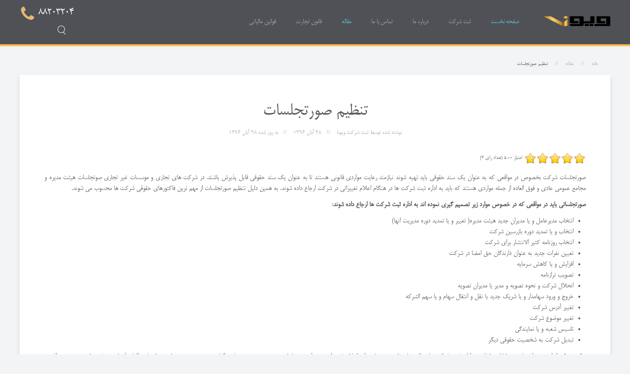

--- FILE ---
content_type: text/html; charset=utf-8
request_url: https://sabtviona.com/%D9%85%D9%82%D8%A7%D9%84%D9%87/%D8%AA%D9%86%D8%B8%DB%8C%D9%85-%D8%B5%D9%88%D8%B1%D8%AA%D8%AC%D9%84%D8%B3%D8%A7%D8%AA
body_size: 17200
content:
<!DOCTYPE HTML>
<html lang="fa" dir="rtl"  data-config='{"twitter":0,"plusone":0,"facebook":0,"style":"default"}'>
<head>
<!-- Global site tag (gtag.js) - Google Analytics -->
<script async src="https://www.googletagmanager.com/gtag/js?id=G-WK1EJ7PFWB" type="be23de7b524d161066195cfb-text/javascript"></script>
<script type="be23de7b524d161066195cfb-text/javascript">
  window.dataLayer = window.dataLayer || [];
  function gtag(){dataLayer.push(arguments);}
  gtag('js', new Date());

  gtag('config', 'G-WK1EJ7PFWB');
</script>
<style>
@font-face {
    font-family:'Mitra';
    src:url('/fonts/Mitra.eot');
    src:local('Mitra'),
        local('Mitra'),
        url('/fonts/Mitra.eot?#iefix') format('embedded-opentype'),
        url('/fonts/Mitra.woff') format('woff'),
        url('/fonts/Mitra.ttf') format('truetype'),
        url('/fonts/Mitra.svg#Mitra') format('svg');
    font-style:normal;
    font-weight:normal;
}
@font-face {
  font-family: 'monday';
  src: url('/fonts/monday.eot?w7j9bd');
  src: url('/fonts/monday.eot?w7j9bd#iefix') format('embedded-opentype'), url('/fonts/monday.ttf?w7j9bd') format('truetype'), url('/fonts/monday.woff?w7j9bd') format('woff'), url('/fonts/monday.svg?w7j9bd#monday') format('svg');
  font-weight: normal;
  font-style: normal;
}
@font-face {
  font-family: 'FontAwesome';
  src: url("/fonts/fontawesome-webfont.woff2") format('woff2'), url("/fonts/fontawesome-webfont.woff") format("woff"), url("/fonts/fontawesome-webfont.ttf") format("truetype");
  font-weight: normal;
  font-style: normal;
}
</style>
<meta charset="utf-8">
<meta http-equiv="X-UA-Compatible" content="IE=edge">
<meta name="viewport" content="width=device-width, initial-scale=1">
<base href="https://sabtviona.com/%D9%85%D9%82%D8%A7%D9%84%D9%87/%D8%AA%D9%86%D8%B8%DB%8C%D9%85-%D8%B5%D9%88%D8%B1%D8%AA%D8%AC%D9%84%D8%B3%D8%A7%D8%AA" />
	<meta name="rights" content="حق چاپ مطالب متعلق به موسسه ثبت شرکت ویونا میباشد" />
	<meta name="author" content="ثبت شرکت ویونا" />
	<meta name="description" content="تنظیم صورتجلسات از مهم ترین فاکتورهای حقوقی شرکت ها محسوب می شوند و برای قابل پذیرش بودن به عنوان یک سند حقوقی باید رعایت موارد قانونی آن لحاظ شود" />
	<meta name="generator" content="Joomla! - Open Source Content Management" />
	<title>تنظیم صورتجلسات - ثبت شرکت ویونا</title>
	<link href="https://sabtviona.com/component/search/?Itemid=107&amp;format=opensearch" rel="search" title="جستجو ثبت شرکت ویونا" type="application/opensearchdescription+xml" />
	<link href="https://sabtviona.com/component/search/?Itemid=840&amp;format=opensearch" rel="search" title="جستجو ثبت شرکت ویونا" type="application/opensearchdescription+xml" />
	<link href="/favicon.ico" rel="shortcut icon" type="image/vnd.microsoft.icon" />
	<link href="/components/com_jcomments/tpl/default/style.css?v=3002" rel="stylesheet" type="text/css" />
	<link href="/components/com_jcomments/tpl/default/style_rtl.css?v=3002" rel="stylesheet" type="text/css" />
	<script src="/components/com_jcomments/js/jcomments-v2.3.js?v=12" type="be23de7b524d161066195cfb-text/javascript"></script>
	<script src="/components/com_jcomments/libraries/joomlatune/ajax.js?v=4" type="be23de7b524d161066195cfb-text/javascript"></script>
	<script src="/media/template/jquery.min-5406b27d.js?4dec82f5fe45b7a5bc2269de4eb85579" type="be23de7b524d161066195cfb-text/javascript"></script>
	<script src="/media/template/jquery-noconflict-48e89c65.js?4dec82f5fe45b7a5bc2269de4eb85579" type="be23de7b524d161066195cfb-text/javascript"></script>
	<script src="/media/template/jquery-migrate.min-c1913b4f.js?4dec82f5fe45b7a5bc2269de4eb85579" type="be23de7b524d161066195cfb-text/javascript"></script>
	<script src="/media/widgetkit/uikit-2b38efdb.js" type="be23de7b524d161066195cfb-text/javascript"></script>
	<script src="/media/widgetkit/wk-scripts-f9e5ee99.js" type="be23de7b524d161066195cfb-text/javascript"></script>
	<script type="be23de7b524d161066195cfb-text/javascript">

				var ev_basefolder = '';
				var extravote_text=Array('مرورگر شما پشتیبانی اجاکس ندارد.','بارگذاری','بابت ثبت امتیاز تشکر مینمائیم','برای ثبت رای خود وارد سایت شوید.','شما قبلا یکبار برای این مقاله امتیاز ثبت کرده اید.','(تعداد رای %s)','(تعداد رای %s)','امتیاز %s ');
			
	</script>
	<script type="application/ld+json">
{  
"@context": "http://schema.org","@type": "BreadcrumbList","itemListElement": [{"@type": "ListItem","position": 1,"item": {"@id": "http://www.sabtviona.com/","name": "خانه"}},{"@type": "ListItem","position": 2,"item": {"@id": "http://www.sabtviona.com/مقاله","name": "مقاله"}},{"@type": "ListItem","position": 3,"item": {"@id": "http://www.sabtviona.com/مقاله/تنظیم-صورتجلسات","name": "تنظیم صورتجلسات"}}]}
	</script>

<link rel="apple-touch-icon-precomposed" href="/templates/company-registration/apple_touch_icon.png">
<link rel="stylesheet" href="/media/template/theme-7108f87f.css">
<script src="/media/template/theme-b4d1b5a6.js" type="be23de7b524d161066195cfb-text/javascript"></script>
</head>
<body class="tm-isblog"><div class="tm-navbar"  data-uk-dropdown-overlay="{cls: 'tm-dropdown-overlay'}"><div class="uk-navbar"><div class="tm-headerbar tm-headerbar-default uk-container uk-container-center uk-flex uk-flex-space-between"><div class="uk-flex uk-flex-middle"><a class="tm-logo uk-visible-large" href="https://sabtviona.com"><img src="/images/logo-viona.png" width="135" height="20" title="ثبت شرکت ویونا" alt="ثبت شرکت ویونا"></a> <a class="tm-logo-small uk-hidden-large" href="https://sabtviona.com"><img src="/images/logo-viona.png" width="100" height="35" title="ثبت شرکت ویونا" alt="ثبت شرکت ویونا" class="uk-responsive-height"></a><nav class="uk-visible-large"><ul class="uk-navbar-nav uk-hidden-small">
<li class="uk-active"><a href="/">صفحه نخست</a></li><li class="uk-parent" data-uk-dropdown="{'preventflip':'y'}" aria-haspopup="true" aria-expanded="false"><a href="/" title="ثبت شرکت">ثبت شرکت</a><div class="uk-dropdown uk-dropdown-navbar uk-dropdown-width-3" style="min-width: 720px; max-width: 720px; width:240px;"><div class="uk-grid uk-dropdown-grid"><div class="uk-width-1-3"><ul class="uk-nav uk-nav-navbar"><li><a href="/ثبت-شرکت/ثبت-شرکت-با-مسئولیت-محدود" title="ثبت شرکت با مسئوليت محدود">ثبت شرکت با مسئولیت محدود</a></li><li><a href="/ثبت-شرکت/ثبت-شرکت-با-مسئوليت-محدود-متن-کامل" title="ثبت شرکت با مسئوليت محدود متن کامل">ثبت شرکت با مسئوليت محدود متن کامل</a></li><li><a href="/ثبت-شرکت/ثبت-شرکت-سهامی-خاص" title="ثبت شرکت سهامی خاص">ثبت شرکت سهامی خاص</a></li><li><a href="/ثبت-شرکت/ثبت-شرکت-سهامی-خاص-متن-کامل" title="ثبت شرکت سهامی خاص متن کامل">ثبت شرکت سهامی خاص متن کامل</a></li><li><a href="/ثبت-شرکت/ثبت-شرکتهای-تعاونی" title="ثبت شرکتهای تعاونی">ثبت شرکتهای تعاونی</a></li><li><a href="/ثبت-شرکت/ثبت-شرکت-سهامی-عام" title="ثبت شرکت سهامی عام">ثبت شرکت سهامی عام</a></li><li><a href="/ثبت-شرکت/شرکت-های-تضامنی-و-نسبی" title="شرکت های تضامنی و نسبی">شرکت های تضامنی و نسبی</a></li></ul></div><div class="uk-width-1-3"><ul class="uk-nav uk-nav-navbar"><li><a href="/ثبت-شرکت/ثبت-موسسه" title="ثبت موسسه">ثبت موسسه</a></li><li><a href="/ثبت-شرکت/ثبت-شرکت-در-مناطق-آزاد" title="ثبت شرکت در مناطق آزاد">ثبت شرکت در مناطق آزاد</a></li><li><a href="/ثبت-شرکت/اخذ-کد-اقتصادی" title="اخذ کد اقتصادی">اخذ کد اقتصادی</a></li><li><a href="/ثبت-شرکت/مالیات-بر-ارزش-افزوده" title="اخذ مالیات بر ارزش افزوده">مالیات بر ارزش افزوده</a></li><li><a href="/ثبت-شرکت/پلمپ-دفاتر" title="پلمپ دفاتر | پلمپ دفاتر قانونی">پلمپ دفاتر</a></li><li><a href="/ثبت-شرکت/طبقه-بندی-شرکت-های-اشخاص" title="طبقه بندی شرکت های اشخاص">طبقه بندی شرکت های اشخاص</a></li><li><a href="/ثبت-شرکت/ثبت-طرح-صنعتی" title="ثبت طرح صنعتی">ثبت طرح صنعتی</a></li></ul></div><div class="uk-width-1-3"><ul class="uk-nav uk-nav-navbar"><li><a href="/ثبت-شرکت/ثبت-اختراع" title="ثبت اختراع | گواهی نامه اختراع">ثبت اختراع</a></li><li><a href="/" title="ثبت شرکت در خارج کشور">ثبت شرکت در خارج کشور</a></li><li><a href="/ثبت-شرکت/اخذ-ایزو" title="اخذ ISO">اخذ ایزو</a></li><li><a href="/ثبت-شرکت/اخذ-رتبه-شرکت" title="اخذ رتبه شرکت">اخذ رتبه شرکت</a></li><li><a href="/ثبت-شرکت/ثبت-تغییرات-شرکت" title="ثبت تغییرات شرکت">ثبت تغییرات شرکت</a></li><li><a href="/ثبت-شرکت/ثبت-برند" title="ثبت برند">ثبت برند</a></li><li><a href="/ثبت-شرکت/اخذ-کارت-بازرگانی" title="کارت بازرگانی">اخذ کارت بازرگانی</a></li></ul></div></div></div></li><li><a href="/درباره-ما" title="درباره ما">درباره ما</a></li><li><a href="/تماس-با-ما" title="تماس با ما">تماس با ما</a></li></ul>
<ul class="uk-navbar-nav uk-hidden-small">
<li class="uk-active"><a href="/مقاله" title="مقاله | مقالات ثبت شرکت">مقاله</a></li><li><a href="/قانون-تجارت" title="قانون تجارت">قانون تجارت</a></li><li><a href="/قوانین-مالیاتی">قوانین مالیاتی</a></li></ul></nav></div><div class="uk-flex uk-flex-middle uk-flex-right"><div class="uk-visible-large"><div class="uk-h4 tell">88203204</div>
<form id="search-40-6974ae45c6075" class="uk-search" action="/مقاله/تنظیم-صورتجلسات" method="post" data-uk-search="{'source': '/component/search/?tmpl=raw&amp;type=json&amp;ordering=&amp;searchphrase=all', 'param': 'searchword', 'msgResultsHeader': 'نتایج جستجو ...', 'msgMoreResults': 'نتایج بیشتر', 'msgNoResults': 'نتیجه ای یافت نشد', flipDropdown: 1}">
	<input class="uk-search-field" type="text" name="searchword" placeholder="جستجو ...">
	<input type="hidden" name="task"   value="search">
	<input type="hidden" name="option" value="com_search">
	<input type="hidden" name="Itemid" value="107">
</form>
</div></div><a href="#offcanvas" class="uk-navbar-toggle uk-hidden-large" data-uk-offcanvas></a></div></div></div><div class="uk-container uk-container-center"><div id="tm-main" class="uk-grid" data-uk-grid-match data-uk-grid-margin><div class="tm-main uk-width-large-1-1"><main id="tm-content" class="tm-content"><ul class="uk-breadcrumb"><li><a href="/">خانه</a></li><li><a href="/مقاله">مقاله</a></li><li class="uk-active"><span>تنظیم صورتجلسات</span></li></ul><div id="system-message-container">
</div>

<article itemscope itemtype="http://schema.org/Article" class="uk-article tm-article  tm-article-box  " ><meta itemprop="inLanguage" content="fa" />

<div class="tm-article-container ">

<div class="uk-text-center uk-margin-large-bottom"><h1 itemprop="headline" class="uk-article-title uk-margin-top-remove">تنظیم صورتجلسات</h1><p class="uk-article-meta uk-margin-bottom-remove"><span itemprop="author" itemscope itemtype="http://schema.org/Person">نوشته شده توسط <span itemprop="name">ثبت شرکت ویونا</span></span> <span><time itemprop="datePublished" datetime="2017-11-19">28 آبان 1396</time></span> <span>به روز شده <time itemprop="dateModified" datetime="2017-11-19" >28 آبان 1396</time></span></p></div><div class="size-1 extravote">
  <span class="extravote-stars">
	<span id="rating_397_0" class="current-rating" style="width:100%;"></span>
      <span class="extravote-star"><a href="javascript:void(null)" onclick="if (!window.__cfRLUnblockHandlers) return false; javascript:JVXVote(397,0.5,15,3,'0',1,1,1);" title="0.5 از 5" class="ev-5-stars" data-cf-modified-be23de7b524d161066195cfb-="">1</a></span>
      <span class="extravote-star"><a href="javascript:void(null)" onclick="if (!window.__cfRLUnblockHandlers) return false; javascript:JVXVote(397,1,15,3,'0',1,1,1);" title="1 از 5" class="ev-10-stars" data-cf-modified-be23de7b524d161066195cfb-="">1</a></span>
      <span class="extravote-star"><a href="javascript:void(null)" onclick="if (!window.__cfRLUnblockHandlers) return false; javascript:JVXVote(397,1.5,15,3,'0',1,1,1);" title="1.5 از 5" class="ev-15-stars" data-cf-modified-be23de7b524d161066195cfb-="">1</a></span>
      <span class="extravote-star"><a href="javascript:void(null)" onclick="if (!window.__cfRLUnblockHandlers) return false; javascript:JVXVote(397,2,15,3,'0',1,1,1);" title="2 از 5" class="ev-20-stars" data-cf-modified-be23de7b524d161066195cfb-="">1</a></span>
      <span class="extravote-star"><a href="javascript:void(null)" onclick="if (!window.__cfRLUnblockHandlers) return false; javascript:JVXVote(397,2.5,15,3,'0',1,1,1);" title="2.5 از 5" class="ev-25-stars" data-cf-modified-be23de7b524d161066195cfb-="">1</a></span>
      <span class="extravote-star"><a href="javascript:void(null)" onclick="if (!window.__cfRLUnblockHandlers) return false; javascript:JVXVote(397,3,15,3,'0',1,1,1);" title="3 از 5" class="ev-30-stars" data-cf-modified-be23de7b524d161066195cfb-="">1</a></span>
      <span class="extravote-star"><a href="javascript:void(null)" onclick="if (!window.__cfRLUnblockHandlers) return false; javascript:JVXVote(397,3.5,15,3,'0',1,1,1);" title="3.5 از 5" class="ev-35-stars" data-cf-modified-be23de7b524d161066195cfb-="">1</a></span>
      <span class="extravote-star"><a href="javascript:void(null)" onclick="if (!window.__cfRLUnblockHandlers) return false; javascript:JVXVote(397,4,15,3,'0',1,1,1);" title="4 از 5" class="ev-40-stars" data-cf-modified-be23de7b524d161066195cfb-="">1</a></span>
      <span class="extravote-star"><a href="javascript:void(null)" onclick="if (!window.__cfRLUnblockHandlers) return false; javascript:JVXVote(397,4.5,15,3,'0',1,1,1);" title="4.5 از 5" class="ev-45-stars" data-cf-modified-be23de7b524d161066195cfb-="">1</a></span>
      <span class="extravote-star"><a href="javascript:void(null)" onclick="if (!window.__cfRLUnblockHandlers) return false; javascript:JVXVote(397,5,15,3,'0',1,1,1);" title="5 از 5" class="ev-50-stars" data-cf-modified-be23de7b524d161066195cfb-="">1</a></span>
  </span>
  <span class="extravote-info" id="extravote_397_0">امتیاز 5.00 (تعداد رای 3)</span>
</div><div itemprop="articleBody" class="uk-margin">
<p dir="rtl" style="text-align: justify;">صورتجلسات شرکت بخصوص در مواقعی که به عنوان یک سند حقوقی باید تهیه شوند نیازمند رعایت مواردی قانونی هستند تا به عنوان یک سند حقوقی قابل پذیرش باشند. در شرکت های تجاری و موسسات غیر تجاری صوتجلسات هیئت مدیره و مجامع عمومی عادی و فوق العاده از جمله مواردی هستند که باید به اداره ثبت شرکت ها در هنگام اعلام تغییراتی در شرکت ارجاع داده شوند. به همین دلیل تنظیم صورتجلسات از مهم ترین فاکتورهای حقوقی شرکت ها محسوب می شوند.</p>
<p dir="rtl" style="text-align: justify;"><strong>صورتجلساتی باید در مواقعی که در خصوص موارد زیر تصمیم گیری نموده اند به اداره ثبت شرکت ها ارجاع داده شوند:</strong></p>
<ul dir="rtl" style="text-align: justify;">
<li>انتخاب مدیرعامل و یا مدیران جدید هیئت مدیره( تغییر و یا تمدید دوره مدیریت انها)</li>
<li>انتخاب و یا تمدید دوره بازرسین شرکت</li>
<li>انتخاب روزنامه کثیر الانتشار برای شرکت</li>
<li>تعیین نفرات جدید به عنوان دارندگان حق امضا در شرکت</li>
<li>افزایش و یا کاهش سرمایه</li>
<li>تصویب ترازنامه</li>
<li>انحلال شرکت و نحوه تصویه و مدیر یا مدیران تصویه</li>
<li>خروج و ورود سهامدار و یا شریک جدید با نقل و انتقال سهام و یا سهم الشرکه</li>
<li>تغییر آدرس شرکت</li>
<li>تغییر موضوع شرکت</li>
<li>تاسیس شعبه و یا نمایندگی</li>
<li>تبدیل شرکت به شخصیت حقوقی دیگر</li>
</ul>
<p dir="rtl" style="text-align: justify;">حال هر یک از این تغییرات باید به دلایل حقوقی به اداره ثبت شرکت ها مطابق با تنظیم صورتجلسه ای اعلام شود. این تغییرات عموما با تصمیم مجمع عمومی فوق العاده و مجمع عمومی عادی بطور فوق العاده انجام می شود ولی در صورت توافق و تنطیم اساسنامه و یا شرکتنامه می تواند این تصمیمات بر عهده هیئت مدیره هم گذاشته شود. بنابراین هر یک از مراجع که حق اعمال این تغییرات را داشته باشند باید مطابق با صورتجلسه ای که به ترتیب زیر تنظیم می شود این تغییرات را به اداره ثبت شرکت ها اعلام کنند. عدم تنظیم صحیح صورتجلسه مطابق با مفاد قانون باعث عدم پذیرش تغییرات و اعمال انها خواهد شد و تا زمانیکه این تغییرات در اداره ثبت شرکت ها وارد نشود تغییرات شرکت پذیرفته نخواهد بود و اگهی نمی تواند بشود.</p>
<ul dir="rtl" style="text-align: justify;">
<li><strong>نحوه تنظیم صورتجلسه مجمع عمومی فوق العاده</strong></li>
<li>عنوان صورتجلسه را باید صورتجلسه مجمع عمومی فوق العاده نوشت</li>
<li>نام شرکت بصورت کامل به همراه نوع شخصیت حقوقی و شماره ثبت و شناسه ملی شرکت باید در صورتجلسه ذکر شود.</li>
<li>سرمایه ثبت شده شرکت باید قید شود.</li>
<li>در صورتجلسه باید مکان و زمان و تاریخ دقیق جلسه ذکر شود.</li>
<li>نفراتی که در جلسه حضور دارند باید تعدادشان به همراه نام انها( در صورتیکه تعداد انها محدود می باشد. در این صورت باید میزان سهام و یا سهم الشرکه انها هم ذکر شود) ذکر شود و در صورتیکه برای دعوت از انها از اگهی در روزنامه استفاده شده باید نام روزنامه ، مفاد دعوت نامه و تاریخ دعوت نیز در صورتجلسه ذکر شود. ( بهتر است یک نسخه کپی اگهی دعوت به صورتجلسه پیوست شود)</li>
<li>درج تصمیمات اتخاذ شده برای تغییرات قانونی که در صلاحیت مجمع باشد در متن صورتجلسه با اشاره به بند و مواد اساسنامه مربوط به موضوع تغییر یافته</li>
</ul>
<p dir="rtl" style="text-align: justify;">به عنوان مثال اگر مجمع عمومی فوق العاده تصمیم دارد که سرمایه شرکت را افزایش دهد در متن صورتجلسه باید دقیقا میزان فعلی سرمایه مشخص شود و میزان افزایش سرمایه نیز تعیین شود. ضمنا باید نخوه افزایش سرمایه ، نحوه تادیه مبالغ ، نقدی و یا غیر نقدی بودن ، در صورت وجود تغییرات سهم الشرکه ای و سهامی  و ارزش اسمی انها  و همچنین مواد و لوایح قانونی مربوط به انها ذکر شود.</p>
<p dir="rtl" style="text-align: justify;">پس از اتمام نگارش متن باید همه اعضا مجمع ذیل صورتجلسه را امضا و به همراه سایر مدارک مورد نیاز برای اداره ثبت شرکت ها ارسال شود. این تغییرات منوط به ارائه درخواستی از سمت شرکت با امضا افراد صاحب امضا مجاز شرکت می باشد.</p>
<ul dir="rtl" style="text-align: justify;">
<li><strong>تنظیم صورتجلسه مجمع عمومی عادی سالیانه یا عادی بطور فوق العاده</strong></li>
<li>عنوان صورتجلسه باید صورتجلسه مجمع عمومی عادی سالیانه یا صورتجلسه مجمع عمومی عادی بطور فوق العاده تعیین شود.</li>
<li>نام کامل شرکت به همراه شماره ثبت ، شناسه ملی شرکت و نوع حقوقی شرکت باید درج شود.</li>
<li>سرمایه ثبت شده شرکت باید درج شود.</li>
<li>محل تشکیل جلسه ، تاریخ ، ساعت، روز و تعداد نفرات حاضر در جلسه به همراه نام انها در صورت کم بودن تعداد نفرات و ارائه دعوت نامه در صورت اگهی کردن دعوت نامه با اشاره به مفاد و تاریخ نشر در روزنامه . پیوست کپی روزنامه دعوت هم امکانپذیر می باشد که باید در متن صورتجلسه دقیقا با ذکر تاریخ و روز و نام روزنامه به موضوع پیوست اشاره شود.</li>
<li>در صورتیکه شرکت سهامی بود تعیین اعضا هیئت رئیسه</li>
<li>نوشتن تصمیمات اتخاذ شده در جلسه پیرامون مواردی همچون:
<ul>
<li>تعیین اعضا هیئت مدیره با ذکر نام و نام خانوادگی و سمت انها و همچنین اصلی و علی البدل بودن انها به همراه نشانی محل زندگی انها</li>
<li>تعیین بازرسین شرکت و اصلی و علی البدل بودن انها و نام و نام خانوادگی انها</li>
<li>تعیین روزنامه کثیرالانتشار برای اگهی های شرکت به همراه نشانی سکونت انها</li>
<li>تصویب ترازنامه سود و زیان با ذکر سال مالی</li>
<li>تعیین وکیل حقوقی برای شرکت با ذکر نام و نام خانوادگی ، شماره وکالت و اعلام صلاحیت او برای امضا ذیل اسناد</li>
</ul>
</li>
</ul>
<p dir="rtl" style="text-align: justify;">این صورتجلسه پس از تکمیل و نگارش همه بند ها با پیوست سایر مدارک مورد نیاز  و با درخواست خود هیئت رئیسه برای اعمال تغییرات به اداره ثبت شرکت ها ارجاع داده می شود.</p>
<ul dir="rtl" style="text-align: justify;">
<li><strong>تنظیم صورتجلسه هیئت مدیره</strong></li>
</ul>
<p dir="rtl" style="text-align: justify;">پس از انتخاب اعضا هیئت مدیره این مدیران می توانند برای اعمال تصمیماتی در حیطه اختیارات خود اقدام نمایند. بعضا تصمیمات هیئت مدیره نیازمند طرح در مجامع شرکت می باشد که در این صورت پس از تنظیم صورتجلسه این هیئت و تشکیل جلسه مجمع باید صورتجلسه هیئت مدیره ضمیمه مدارک صورتجلسات مجمع شده و به اداره ثبت شرکت ها ارجاع داده شود. در غیر اینصورت هیئت مدیره در موضوعاتی که می تواند ورود پیدا کرده و تغییراتی را با مجوز مجمع عمومی فوق العاده و مطابق با مندرجات اساسنامه اعمال نماید مجاز است تصمیمات لازم را اتخاذ و در صورتجلسه ای به همراه سایر مدارک برای اداره ثبت شرکت ها ارسال نماید. در این صورتجلسه باید موارد زیر در نظر گرفته شود:</p>
<ul dir="rtl" style="text-align: justify;">
<li>عنوان صورتجلسه باید صورتجلسه هیئت مدیره تعیین شود</li>
<li>نام کامل شرکت به همراه شماره ثبت، شناسه ملی و شخصیت حقوقی شرکت باید در صورتجلسه قید شود</li>
<li>محل دقیق تشکیل جلسه به همراه زمان و تاریخ دقیق و ساعت شروع و پایان جلسه با ذکر تعداد نفرات حاضر و غایب در جلسه و ذکر نام انها در صورتجلسه مشخص شود. چنانچه برای دعوت از این اعضا اگهی در روزنامه شده باشد باید نام روزنامه به همراه روز و تاریخ انتشار و مفاد ان در صورتجلسه قید و یا به صورتجلسه با اشاره به ان پیوست شود.</li>
<li>در صورتجلسه هیئت مدیره باید نام و نام خانوادگی مدیران و سمت انها ذکر شود</li>
<li>در صورتجلسه هیئت مدیره باید نام دارندگان حق امضا مجاز شرکت به همراه حدود اختیارات و مجاز بودن امضا وی مشخص شوند.</li>
</ul>
<p dir="rtl" style="text-align: justify;">در پایان با ذکر نام نفرات غایب در هیئت مدیره باید این صورتجلسه را همه اعضا امضا و به همراه سایر مدارک برای اعمال تغییرات به اداره ثبت شرکت ها با درخواست خود هیئت مدیره و یا مدیر عامل ارجاع دهند.</p>
<p dir="rtl" style="text-align: justify;">در نظر داشته باشید که اعمال تغییرات شرکت به تنهایی با یک درخواست و خود موضوع صورتجلسه شدنی نیست و باید الزاما مدارک و مستندات لازم برای اعمال تغییرات به همراه صورتجلسات ارسال شود.</p>
<p dir="rtl" style="text-align: justify;"><strong>مدارک مورد نظر برای ارسال صورتجلسات به اداره ثبت شرکت ها عبارتند از:</strong></p>
<ul dir="rtl" style="text-align: justify;">
<li>صورتجلسه مجمع عمومی فوق العاده، عادی سالیانه ، عادی به طور فوق العاده و یا هیئت مدیره</li>
<li>ارائه لیست کلیه سهامداران در شرکت های سهامی و شرکا در شرکت های اشخاص</li>
<li>آگهی روزنامه رسمی و کثیرالانتشار</li>
<li>اصل آگهی دعوت و به همراه روزنامه و مفاد آن از اعضا</li>
<li>گواهی عدم وصول دادخواست اعتراض برای برخی از موضوعات مانند کاهش سرمایه از مراجع قضایی</li>
<li>مفاصا حساب مالیاتی شرکت برای برخی از تصمیمات مانند نقل و انتقال سهام</li>
<li>مدارک شرکا و یا سهامداران برای موضوعاتی همچون انتقال سهام و یا ورود شریک جدید به شرکت</li>
<li>مجوز برای تغییر موضوع شرکت در صورت مجوزی بودن</li>
<li>آخرین روزنامه رسمی برای موضوعاتی همچون تغییر ادرس شرکت</li>
<li>کپی اساسنامه و یا شرکتنامه شرکت</li>
<li>و...</li>
</ul>
<p dir="rtl" style="text-align: justify;">در صورتیکه موضوع مورد نیاز برای اعمال تغییرات نیازمند ارائه مستندات دیگری باشد باید به همراه مدارک فوق الذکر به اداره ثبت شرکت ها ارائه شود.</p>
<p dir="rtl" style="text-align: justify;">تنظیم صورتجلسات به دلیل شرایط قانونی و اهمیت بسیار زیادی که دارد بهتر است توسط متخصصین موسسه حقوقی ویونا برای شما انجام شود تا از اعمال تغییرات با شرایط خودتان خیالتان اسوده باشد. به متخصصین ما اعتماد کنید و وظیفه اعمال تغییرات و تنظیم صورتجلسات خود را به ما در موسسه حقوقی ویونا واگذار کنید.</p> </div><script type="be23de7b524d161066195cfb-text/javascript">
<!--
var jcomments=new JComments(397, 'com_content','/component/jcomments/');
jcomments.setList('comments-list');
//-->
</script>
<div id="jc">
<div id="comments"></div>
<div id="comments-form-link">
<a id="addcomments" class="showform" href="#addcomments" onclick="if (!window.__cfRLUnblockHandlers) return false; jcomments.showForm(397,'com_content', 'comments-form-link'); return false;" data-cf-modified-be23de7b524d161066195cfb-="">نوشتن دیدگاه</a>
</div>
<div id="comments-footer" align="center"><a href="http://www.joomlatune.com" title="JComments" target="_blank">JComments</a></div>
<script type="be23de7b524d161066195cfb-text/javascript">
<!--
jcomments.setAntiCache(0,0,1);
//-->
</script> 
</div></div><div itemprop="publisher" itemscope itemtype="https://schema.org/Organization"><meta itemprop="name" content="ثبت شرکت ویونا"><div itemprop="logo" itemscope itemtype="https://schema.org/ImageObject"><meta itemprop="url" content="https://sabtviona.com/images/logo.png"><meta itemprop="width" content="109"><meta itemprop="height" content="32"></div></div></article></main> </div></div></div><footer id="tm-footer" class="tm-footer uk-position-relative "><div class="uk-container uk-container-center"><div class="uk-flex uk-flex-middle uk-flex-space-between uk-text-center-small"><div class="tm-footer-left"><div class="uk-panel"><p>حق چاپ 2016 <a href="http://www.sabtviona.com" target="_blank">ثبت شرکت ویونا</a></p></div></div><a class="tm-totop-scroller" data-uk-smooth-scroll href="#"></a><div class="tm-footer-right"><div class="uk-panel"><ul class="uk-subnav uk-subnav-line">
<li><a href="/" title="صفحه نخست ثبت شرکت ویونا">ثبت شرکت</a></li><li><a href="/درباره-ما" title="درباره ما">درباره ما</a></li><li><a href="/تماس-با-ما" title="تماس با ما">تماس با ما</a></li><li><a href="http://sherkat.ssaa.ir/" title="اداره کل ثبت شرکتها و موسسات غیرتجاری">اداره کل ثبت شرکتها و موسسات غیرتجاری</a></li><li><a href="http://irsherkat.ssaa.ir/" title="سازمان ثبت اسناد و املاک">سازمان ثبت اسناد و املاک</a></li></ul></div></div></div></div></footer><div id="offcanvas" class="uk-offcanvas"><div class="uk-offcanvas-bar uk-offcanvas-bar-flip"><div class="uk-panel">
<form id="search-175-6974ae45c9b2b" class="uk-search" action="/مقاله/تنظیم-صورتجلسات" method="post" >
	<input class="uk-search-field" type="text" name="searchword" placeholder="جستجو ...">
	<input type="hidden" name="task"   value="search">
	<input type="hidden" name="option" value="com_search">
	<input type="hidden" name="Itemid" value="840">
</form>
</div>
<ul class="uk-nav uk-nav-offcanvas">
<li><a href="/">صفحه نخست</a></li><li class="uk-parent"><a href="/" title="ثبت شرکت">ثبت شرکت</a><ul class="uk-nav-sub"><li><a href="/ثبت-شرکت/ثبت-شرکت-با-مسئولیت-محدود" title="ثبت شرکت با مسئوليت محدود">ثبت شرکت با مسئولیت محدود</a></li><li><a href="/ثبت-شرکت/ثبت-شرکت-با-مسئوليت-محدود-متن-کامل" title="ثبت شرکت با مسئوليت محدود متن کامل">ثبت شرکت با مسئوليت محدود متن کامل</a></li><li><a href="/ثبت-شرکت/ثبت-شرکت-سهامی-خاص" title="ثبت شرکت سهامی خاص">ثبت شرکت سهامی خاص</a></li><li><a href="/ثبت-شرکت/ثبت-شرکت-سهامی-خاص-متن-کامل" title="ثبت شرکت سهامی خاص متن کامل">ثبت شرکت سهامی خاص متن کامل</a></li><li><a href="/ثبت-شرکت/ثبت-شرکتهای-تعاونی" title="ثبت شرکتهای تعاونی">ثبت شرکتهای تعاونی</a></li><li><a href="/ثبت-شرکت/ثبت-شرکت-سهامی-عام" title="ثبت شرکت سهامی عام">ثبت شرکت سهامی عام</a></li><li><a href="/ثبت-شرکت/شرکت-های-تضامنی-و-نسبی" title="شرکت های تضامنی و نسبی">شرکت های تضامنی و نسبی</a></li><li><a href="/ثبت-شرکت/ثبت-موسسه" title="ثبت موسسه">ثبت موسسه</a></li><li><a href="/ثبت-شرکت/ثبت-شرکت-در-مناطق-آزاد" title="ثبت شرکت در مناطق آزاد">ثبت شرکت در مناطق آزاد</a></li><li><a href="/ثبت-شرکت/اخذ-کد-اقتصادی" title="اخذ کد اقتصادی">اخذ کد اقتصادی</a></li><li><a href="/ثبت-شرکت/مالیات-بر-ارزش-افزوده" title="اخذ مالیات بر ارزش افزوده">مالیات بر ارزش افزوده</a></li><li><a href="/ثبت-شرکت/پلمپ-دفاتر" title="پلمپ دفاتر | پلمپ دفاتر قانونی">پلمپ دفاتر</a></li><li><a href="/ثبت-شرکت/طبقه-بندی-شرکت-های-اشخاص" title="طبقه بندی شرکت های اشخاص">طبقه بندی شرکت های اشخاص</a></li><li><a href="/ثبت-شرکت/ثبت-طرح-صنعتی" title="ثبت طرح صنعتی">ثبت طرح صنعتی</a></li><li><a href="/ثبت-شرکت/ثبت-اختراع" title="ثبت اختراع | گواهی نامه اختراع">ثبت اختراع</a></li><li><a href="/" title="ثبت شرکت در خارج کشور">ثبت شرکت در خارج کشور</a></li><li><a href="/ثبت-شرکت/اخذ-ایزو" title="اخذ ISO">اخذ ایزو</a></li><li><a href="/ثبت-شرکت/اخذ-رتبه-شرکت" title="اخذ رتبه شرکت">اخذ رتبه شرکت</a></li><li><a href="/ثبت-شرکت/ثبت-تغییرات-شرکت" title="ثبت تغییرات شرکت">ثبت تغییرات شرکت</a></li><li class="uk-parent"><a href="/ثبت-شرکت/ثبت-برند" title="ثبت برند">ثبت برند</a><ul><li><a href="/ثبت-شرکت/ثبت-برند/ثبت-برند-در-سنندج">ثبت برند در سنندج</a></li><li><a href="/ثبت-شرکت/ثبت-برند/ثبت-برند-صنایع-چینی">ثبت برند صنایع چینی</a></li><li><a href="/ثبت-شرکت/ثبت-برند/ثبت-برند-در-ترکیه">ثبت برند در ترکیه</a></li><li><a href="/ثبت-شرکت/ثبت-برند/ثبت-برند-در-اردبیل" title="ثبت برند در اردبیل">ثبت برند در اردبیل</a></li><li><a href="/ثبت-شرکت/ثبت-برند/ثبت-برند-در-اصفهان" title="ثبت برند در اصفهان">ثبت برند در اصفهان</a></li><li><a href="/ثبت-شرکت/ثبت-برند/ثبت-برند-در-اهواز" title="ثبت برند در اهواز">ثبت برند در اهواز</a></li><li><a href="/ثبت-شرکت/ثبت-برند/ثبت-برند-در-ایلام" title="ثبت برند در ایلام">ثبت برند در ایلام</a></li><li><a href="/ثبت-شرکت/ثبت-برند/ثبت-برند-در-بندر-انزلی" title="ثبت برند در بندر انزلی">ثبت برند در بندر انزلی</a></li><li><a href="/ثبت-شرکت/ثبت-برند/ثبت-برند-در-بندر-عباس" title="ثبت برند در بندر عباس">ثبت برند در بندر عباس</a></li><li><a href="/ثبت-شرکت/ثبت-برند/ثبت-برند-در-تبریز" title="ثبت برند در تبریز">ثبت برند در تبریز</a></li><li><a href="/ثبت-شرکت/ثبت-برند/ثبت-برند-در-چهارمحال-بختیاری" title="ثبت برند در چهارمحال بختیاری">ثبت برند در چهارمحال بختیاری</a></li><li><a href="/ثبت-شرکت/ثبت-برند/ثبت-برند-در-زاهدان" title="ثبت برند در زاهدان">ثبت برند در زاهدان</a></li><li><a href="/ثبت-شرکت/ثبت-برند/ثبت-برند-در-شیراز" title="ثبت برند در شیراز">ثبت برند در شیراز</a></li><li><a href="/ثبت-شرکت/ثبت-برند/ثبت-برند-در-قشم" title="ثبت برند در قشم">ثبت برند در قشم</a></li><li><a href="/ثبت-شرکت/ثبت-برند/ثبت-برند-در-کرمان" title="ثبت برند در کرمان">ثبت برند در کرمان</a></li><li><a href="/ثبت-شرکت/ثبت-برند/ثبت-برند-در-کیش" title="ثبت برند در کیش">ثبت برند در کیش</a></li><li><a href="/ثبت-شرکت/ثبت-برند/ثبت-برند-در-گیلان" title="ثبت برند در گیلان">ثبت برند در گیلان</a></li><li><a href="/ثبت-شرکت/ثبت-برند/ثبت-برند-در-مازندران" title="ثبت برند در مازندران">ثبت برند در مازندران</a></li><li><a href="/ثبت-شرکت/ثبت-برند/ثبت-برند-در-مشهد" title="ثبت برند در مشهد">ثبت برند در مشهد</a></li><li><a href="/ثبت-شرکت/ثبت-برند/ثبت-برند-در-یزد" title="ثبت برند در یزد">ثبت برند در یزد</a></li><li><a href="/ثبت-شرکت/ثبت-برند/ثبت-برند-در-استان-خراسان-شمالی" title="ثبت برند در استان خراسان شمالی">ثبت برند در استان خراسان شمالی</a></li><li><a href="/ثبت-شرکت/ثبت-برند/ثبت-برند-در-خراسان-جنوبی" title="ثبت برند در خراسان جنوبی">ثبت برند در خراسان جنوبی</a></li><li><a href="/ثبت-شرکت/ثبت-برند/ثبت-برند-در-کرج" title="ثبت برند در کرج">ثبت برند در کرج</a></li><li><a href="/ثبت-شرکت/ثبت-برند/ثبت-برند-لوازم-دندانپزشکی">ثبت برند لوازم دندانپزشکی</a></li><li><a href="/ثبت-شرکت/ثبت-برند/ثبت-برند-لوازم-آرایشی">ثبت برند لوازم آرایشی</a></li><li><a href="/ثبت-شرکت/ثبت-برند/ثبت-برند-مانتو">ثبت برند مانتو</a></li></ul></li><li><a href="/ثبت-شرکت/اخذ-کارت-بازرگانی" title="کارت بازرگانی">اخذ کارت بازرگانی</a></li></ul></li><li><a href="/درباره-ما" title="درباره ما">درباره ما</a></li><li><a href="/تماس-با-ما" title="تماس با ما">تماس با ما</a></li></ul>
<ul class="uk-nav uk-nav-offcanvas">
<li class="uk-parent uk-active"><a href="/مقاله" title="مقاله | مقالات ثبت شرکت">مقاله</a><ul class="uk-nav-sub"><li><a href="/مقاله/انحلال-شرکت-سهامی" title="انحلال شرکت سهامی">انحلال شرکت سهامی</a></li><li><a href="/مقاله/ویژگیهای-شرکت-با-مسئولیت-محدود" title="ویژگیهای شرکت با مسئولیت محدود">ویژگیهای شرکت با مسئولیت محدود</a></li><li><a href="/مقاله/نکات-اقتصادی-شرکت-با-مسئولیت-محدود" title="نکات اقتصادی شرکت با مسئولیت محدود">نکات اقتصادی شرکت با مسئولیت محدود</a></li><li><a href="/مقاله/عواقب-رعايت-نكردن-قواعد-راجع-به-تشكيل-شركت-با-مسئوليت-محدود" title="عواقب رعايت نكردن قواعد راجع به تشكيل شركت با مسئوليت محدود">عواقب رعايت نكردن قواعد راجع به تشكيل شركت با مسئوليت محدود</a></li><li><a href="/مقاله/تصميمات-جمعي-راجع-به-شركت-با-مسئوليت-محدود-بخش-اول">تصميمات جمعی راجع به شركت با مسئوليت محدود بخش اول</a></li><li><a href="/مقاله/تصميمات-جمعي-راجع-به-شركت-با-مسئوليت-محدود-بخش-دوم">تصميمات جمعی راجع به شركت با مسئوليت محدود بخش دوم</a></li><li><a href="/مقاله/ويژگی-های-تشكيل-شركت-با-مسئوليت-محدود-قسمت-اول">ويژگی های تشكيل شركت با مسئوليت محدود قسمت اول</a></li><li><a href="/مقاله/ويژگی-های-تشكيل-شركت-با-مسئوليت-محدود-قسمت-دوم">ويژگی های تشكيل شركت با مسئوليت محدود قسمت دوم</a></li><li><a href="/مقاله/كلیاتی-درباره-شركت‌های-سهامی-قسمت-اول">كلیاتی درباره شركت‌های سهامی قسمت اول</a></li><li><a href="/مقاله/كلیاتی-درباره-شركت‌های-سهامی-قسمت-دوم">كلیاتی درباره شركت‌های سهامی قسمت دوم</a></li><li><a href="/مقاله/پيشينه-شرکت-با-مسئولیت-محدود">پيشينه شرکت با مسئولیت محدود</a></li><li><a href="/مقاله/انحلال-شركت-با-مسئوليت-محدود">انحلال شركت با مسئوليت محدود</a></li><li><a href="/مقاله/انحلال-شركت-با-مسئوليت-محدود-قسمت-دوم">انحلال شركت با مسئوليت محدود قسمت دوم</a></li><li><a href="/مقاله/امورات-مالی-شركت-مسئولیت-محدود-منع-صدور-سهام-و-وضعیت-حساب‌های-شركت">امورات مالی شركت مسئولیت محدود - منع صدور سهام و وضعیت حساب‌های شركت</a></li><li><a href="/مقاله/امورات-مالی-شركت-مسئولیت-محدود-انتقال-سهم-الشرکه">امورات مالی شركت مسئولیت محدود - انتقال سهم الشرکه</a></li><li><a href="/مقاله/امورات-مالی-شركت-مسئولیت-محدود-تقسیم-منافع-و-تغییر-سرمایه-شرکت">امورات مالی شركت مسئولیت محدود -  تقسیم منافع و تغییر سرمایه شرکت</a></li><li><a href="/مقاله/شرکت-سهامی-خاص-چیست">شرکت سهامی خاص چیست؟</a></li><li><a href="/مقاله/شيوه-انتخاب-مدیران-قسمت-اول">شيوه انتخاب مدیران قسمت اول</a></li><li><a href="/مقاله/شيوه-انتخاب-مدیران-قسمت-دوم">شيوه انتخاب مدیران قسمت دوم</a></li><li><a href="/مقاله/مسئوليت-مدنی-و-جزایی-مدیران-شرکت-سهامی-خاص">مسئوليت مدنی و جزایی مدیران شرکت سهامی خاص</a></li><li><a href="/مقاله/مسئوليت-در-قبال-مشكلات-مالی-شركت">مسئوليت در قبال مشكلات مالی شركت</a></li><li><a href="/مقاله/شرایط-شکلی-تشکیل-شرکت-با-مسئولیت-محدود">شرایط شکلی تشکیل شرکت با مسئولیت محدود</a></li><li><a href="/مقاله/راهنمای-ثبت-شرکت-اینترنتی">راهنمای ثبت شرکت اینترنتی</a></li><li><a href="/مقاله/مجامع-عمومی">مجامع عمومی</a></li><li><a href="/مقاله/مجامع-عمومی-قسمت-دوم">مجامع عمومی قسمت دوم</a></li><li><a href="/مقاله/مجامع-عمومی-قسمت-سوم">مجامع عمومی قسمت سوم</a></li><li><a href="/مقاله/شرکت-سهامی-چیست-و-چه-نوع-شرکتی-است">شرکت سهامی چیست و چه نوع شرکتی است</a></li><li><a href="/مقاله/شرکت-چیست">شرکت چیست</a></li><li><a href="/مقاله/تشکیل-شرکت">تشکیل شرکت</a></li><li><a href="/مقاله/اقامتگاه-اشخاص-حقیقی-و-حقوقی">اقامتگاه اشخاص حقیقی و حقوقی</a></li><li><a href="/مقاله/اجباری-بودن-ثبت-شرکتها">اجباری بودن ثبت شرکتها</a></li><li><a href="/مقاله/اقداماتی-که-بايد-پس-از-انتشار-اعلامیه-پذیره-نویسی-انجام-شوند">اقداماتی که بايد پس از انتشار اعلامیه پذیره نویسی انجام شوند</a></li><li><a href="/مقاله/اقداماتی-که-قبل-از-ثبت-قطعی-شرکتهای-سهامی-عام-باید-انجام-شود">اقداماتی که قبل از ثبت قطعی شرکتهای سهامی عام باید انجام شود</a></li><li><a href="/مقاله/سهم-چیست-و-انواع-سهام-کدام-است">سهم چیست و انواع سهام کدام است</a></li><li><a href="/مقاله/توضیح-بندهای-1-تا-7-طرح-مقدماتی-اساسنامه-شرکت">توضیح بندهای 1 تا 7 طرح مقدماتی اساسنامه شرکت</a></li><li><a href="/مقاله/توضیح-بند-8-نحوه-انتقال-سهام-با-نام">توضیح بند 8 نحوه انتقال سهام با نام</a></li><li><a href="/مقاله/طریقه-تبدیل-سهام-بانام-به-سهام-بی-نام-و-بالعکس">طریقه تبدیل سهام بانام به سهام بی نام و بالعکس</a></li><li><a href="/مقاله/اوراق-قرضه-چیست-و-پیش-بینی-امکان-صدور-اوراق-قرضه">اوراق قرضه چیست و پیش بینی امکان صدور اوراق قرضه</a></li><li><a href="/مقاله/شرایط-صدور-اوراق-قرضه-و-رابطه-حقوقی-شرکت-با-دارندگان">شرایط صدور اوراق قرضه و رابطه حقوقی شرکت با دارندگان</a></li><li><a href="/مقاله/تشریفات-قانونی-مربوط-به-انتشار-اوراق-قرضه">تشریفات قانونی مربوط به انتشار اوراق قرضه</a></li><li><a href="/مقاله/افزایش-و-کاهش-سرمایه-و-دعوت-مجامع-و-طریقه-شور-و-اخذ-رأى-اکثریت">افزایش و کاهش سرمایه و دعوت مجامع و طریقه شور و اخذ رأى اکثریت</a></li><li><a href="/مقاله/مدت-ماموريت-بازرس-و-تعیین-سال-مالی-شرکت-و-تنظیم-اظهار-نامه-ثبت-شرکت">مدت ماموريت بازرس و تعیین سال مالی شرکت و تنظیم اظهار نامه ثبت شرکت</a></li><li><a href="/مقاله/ورقه-خرید-سهام-و-دریافت-نام-و-ارائه-کلیه-اسناد-لازمه-به-اداره-ثبت-شرکتها">ورقه خرید سهام و دریافت نام و ارائه کلیه اسناد لازمه به اداره ثبت شرکتها</a></li><li><a href="/مقاله/فرق-بين-هيأت-رئيسه-و-هيأت-مديره">فرق بين هيأت رئيسه و هيأت مديره</a></li><li><a href="/مقاله/تاثیرانحلال-و-تصفیه-شرکت-بر-وکالتنامه-های-سابق-شرکت">تاثیرانحلال و تصفیه شرکت بر وکالتنامه های سابق شرکت</a></li><li><a href="/مقاله/نگاهی-به-چگونگی-ثبت-یک-شرکت">نگاهی به چگونگی ثبت یک شرکت</a></li><li><a href="/مقاله/نحوه-ی-ورود-و-خروج-اعضاء-در-شرکت-های-تعاونی">نحوه ی ورود و خروج اعضاء در شرکت های تعاونی</a></li><li><a href="/مقاله/ثبت-شرکت-خدماتی">ثبت شرکت خدماتی</a></li><li><a href="/مقاله/ثبت-شرکت-با-موضوع-بازاریابی-شبکه-ای">ثبت شرکت با موضوع  بازاریابی شبکه ای</a></li><li><a href="/مقاله/ثبت-شرکت-حسابداری">ثبت شرکت حسابداری</a></li><li><a href="/مقاله/ثبت-شرکت-بازرگانی">ثبت شرکت بازرگانی</a></li><li><a href="/مقاله/ثبت-شرکت-دانش-بنیان">ثبت شرکت دانش بنیان</a></li><li><a href="/مقاله/ثبت-شرکت-عمرانی">ثبت شرکت عمرانی</a></li><li><a href="/مقاله/تعریف-ثبت-شرکت">تعریف ثبت شرکت</a></li><li><a href="/مقاله/تعیین-نام-شرکت">تعیین نام شرکت</a></li><li><a href="/مقاله/مراحل-ثبت-نام-درخواست-دفاتر-پلمب-تجاری">مراحل ثبت نام درخواست دفاتر پلمب تجاری</a></li><li><a href="/مقاله/تنظیم-تقاضانامه-شرکت-به-چه-صورت-می-باشد؟">تنظیم تقاضانامه شرکت به چه صورت می باشد؟</a></li><li><a href="/مقاله/چه-مشکلاتی-برای-ثبت-شرکت-وجود-دارد-؟">چه مشکلاتی برای ثبت شرکت وجود  دارد ؟</a></li><li><a href="/مقاله/تفاوت-موسسه-غیر-تجاری-با-شرکت">تفاوت موسسه غیر تجاری با شرکت</a></li><li><a href="/مقاله/چرا-باید-شرکت-ثبت-کنیم؟">چرا باید شرکت ثبت کنیم؟</a></li><li><a href="/مقاله/ثبت-شرکت-مهندسی-مشاور">ثبت شرکت مهندسی مشاور</a></li><li><a href="/مقاله/شرایط-ثبت-شرکت-در-مناطق-آزاد">شرایط ثبت شرکت در مناطق آزاد</a></li><li><a href="/مقاله/معافیت-مالیاتی-برای-شرکت-ها">معافیت مالیاتی برای شرکت ها</a></li><li><a href="/مقاله/شرایط-ثبت-شرکت">شرایط ثبت شرکت</a></li><li><a href="/مقاله/بررسی-عملکرد-و-سود-و-زیان-شرکت-سهامی">بررسی عملکرد و سود و زیان شرکت سهامی</a></li><li><a href="/مقاله/ثبت-شرکت-تجهیزات-پزشکی">ثبت شرکت تجهیزات پزشکی</a></li><li><a href="/مقاله/شرایط-ثبت-شرکت-صرافی">شرایط ثبت شرکت صرافی</a></li><li><a href="/مقاله/ثبت-شرکت-طراحی-سایت">ثبت شرکت طراحی سایت</a></li><li><a href="/مقاله/ثبت-موسسه-داوری">ثبت موسسه داوری</a></li><li><a href="/مقاله/تفاوت-شرکت-های-سهامی-عام-و-خاص">تفاوت شرکت های سهامی عام و خاص</a></li><li><a href="/مقاله/مدیر-تصفیه-در-شرکتهای-با-مسئولیت-محدود">مدیر تصفیه در شرکتهای با مسئولیت محدود</a></li><li><a href="/مقاله/مدیر-تصفیه-در-شرکتهای-سهامی">مدیر تصفیه در شرکتهای سهامی</a></li><li><a href="/مقاله/شناسه-ملی-شرکت">شناسه ملی شرکت</a></li><li><a href="/مقاله/ثبت-شرکت-کنسرسیوم-و-جوینت-ونچر">ثبت شرکت کنسرسیوم و جوینت ونچر</a></li><li><a href="/مقاله/هیئت-تصفیه-درتعاونی-به-چه-صورت-انتخاب-میشود">هیئت تصفیه درتعاونی به چه صورت انتخاب میشود</a></li><li><a href="/مقاله/مدارک-مورد-نیاز-جهت-تنظیم-صورتجلسات-مجامع-و-هیئت-مدیره">مدارک مورد نیاز جهت تنظیم صورتجلسات مجامع و هیئت مدیره</a></li><li><a href="/مقاله/شرایط-تبدیل-شرکت-تضامنی-به-شرکت-سهامی">شرایط تبدیل شرکت تضامنی به شرکت سهامی</a></li><li><a href="/مقاله/تفاوت-شرکت-کنسرسیوم-و-جوینت-ونچر">تفاوت شرکت کنسرسیوم و جوینت ونچر</a></li><li><a href="/مقاله/نکاتی-مهم-که-باید-قبل-از-ثبت-شرکت-با-مسئولیت-محدود-بدانیم">نکاتی مهم که باید قبل از ثبت شرکت با مسئولیت محدود بدانیم</a></li><li><a href="/مقاله/ویژگی-شرکت-های-سهامی">ویژگی شرکت های سهامی</a></li><li><a href="/مقاله/ثبت-شرکت-تولیدی">ثبت شرکت تولیدی</a></li><li><a href="/مقاله/ثبت-شرکت-ابنیه">ثبت شرکت ابنیه</a></li><li><a href="/مقاله/ثبت-شرکت-باشگاه-ورزشی">ثبت شرکت باشگاه ورزشی</a></li><li><a href="/مقاله/ثبت-شرکت-و-مزایا-و-معایب-آن">ثبت شرکت و مزایا و معایب آن</a></li><li><a href="/مقاله/ثبت-شرکت-در-پردیس">ثبت شرکت در پردیس</a></li><li><a href="/مقاله/چرا-باید-کارت-بازرگانی-بگیریم">چرا باید کارت بازرگانی بگیریم</a></li><li><a href="/مقاله/ثبت-شرکت-در-جاجرود">ثبت شرکت در جاجرود</a></li><li><a href="/مقاله/عضویت-در-اتاق-بازرگانی-چیست">عضویت در اتاق بازرگانی چیست</a></li><li><a href="/مقاله/کارت-بازرگانی-چه-مزایایی-دارد">کارت بازرگانی چه مزایایی دارد</a></li><li><a href="/مقاله/از-ثبت-شرکت-تا-انحلال-شرکت">از ثبت شرکت تا انحلال شرکت</a></li><li><a href="/مقاله/شرایط-ثبت-شرکت-آژانس-های-هواپیمایی-بند-الف-و-ب">شرایط ثبت شرکت آژانس های هواپیمایی بند الف و ب</a></li><li><a href="/مقاله/شرایط-ثبت-شرکت-کشتیرانی">شرایط ثبت شرکت کشتیرانی</a></li><li><a href="/مقاله/شرایط-ثبت-شرکت-خدمات-حج-و-زیارت">شرایط ثبت شرکت خدمات حج و زیارت</a></li><li><a href="/مقاله/شرایط-ثبت-شرکت-حمل-و-نقل">شرایط ثبت شرکت حمل و نقل</a></li><li><a href="/مقاله/شرایط-بازرسین-در-شرکت-های-سهامی-خاص">شرایط بازرسین در شرکت های سهامی خاص</a></li><li><a href="/مقاله/وقتی-شرکت-ثبت-می-کنیم-از-چه-موقع-باید-مالیات-بدهیم">وقتی شرکت ثبت می کنیم از چه موقع باید مالیات بدهیم</a></li><li><a href="/مقاله/چگونه-شرکت-دانش-بنیان-ثبت-کنیم">چگونه شرکت دانش بنیان ثبت کنیم</a></li><li><a href="/مقاله/شرایط-مدیر-عامل-در-شرکت">شرایط مدیر عامل در شرکت</a></li><li><a href="/مقاله/شرایط-ثبت-شرکت-it">شرایط ثبت شرکت IT</a></li><li><a href="/مقاله/ثبت-شرکت-معدنی">ثبت شرکت معدنی</a></li><li><a href="/مقاله/شناسه-ملی-شرکت-را-چگونه-می-توانیم-کنترل-کنیم">شناسه ملی شرکت را چگونه می توانیم کنترل کنیم</a></li><li><a href="/مقاله/شرایط-تبدیل-سهام-بانام-به-سهام-بی-نام-چگونه-می-باشد">شرایط تبدیل سهام بانام به سهام بی نام چگونه می باشد</a></li><li><a href="/مقاله/شرایط-اعضای-هیئت-مدیره-در-شرکت-با-مسئولیت-محدود-چه-می-باشد">شرایط اعضای هیئت مدیره در شرکت با مسئولیت محدود چه می باشد</a></li><li><a href="/مقاله/شرایط-تنظیم-صورتجلسات-با-حداکثر-سهامداران">شرایط تنظیم صورتجلسات با حداکثر سهامداران</a></li><li><a href="/مقاله/نمونه-آگهی-دعوت-برای-دعوت-مجامع">نمونه آگهی دعوت برای دعوت مجامع</a></li><li><a href="/مقاله/چگونه-می-توانیم-اساسنامه-شرکت-را-تغییر-دهیم">چگونه می توانیم اساسنامه شرکت را تغییر دهیم</a></li><li><a href="/مقاله/شرایط-ثبت-شعبه-خارجی-در-ایران">شرایط ثبت شعبه خارجی در ایران</a></li><li><a href="/مقاله/ثبت-شرکت-لیزینگ">ثبت شرکت لیزینگ</a></li><li><a href="/مقاله/نمونه-اساسنامه-موسسه-غیر-تجاری">نمونه اساسنامه موسسه غیر تجاری</a></li><li><a href="/مقاله/ثبت-برند-و-لوگو" title="ثبت برند و لوگو">ثبت برند و لوگو</a></li><li><a href="/مقاله/ثبت-شرکت-در-کرج">ثبت شرکت در کرج</a></li><li><a href="/مقاله/ثبت-شرکت-پرورش-زنبور-عسل">ثبت شرکت پرورش زنبور عسل</a></li><li><a href="/مقاله/نمونه-اساسنامه-شرکت-سهامی-خاص">نمونه اساسنامه شرکت سهامی خاص</a></li><li><a href="/مقاله/نمونه-اساسنامه-شركت-با-مسئوليت-محدود">نمونه اساسنامه شركت با مسئوليت محدود</a></li><li><a href="/مقاله/ثبت-شرکت-ساختمانی">ثبت شرکت ساختمانی</a></li><li><a href="/مقاله/رتبه-بندی-شرکت">رتبه بندی شرکت</a></li><li><a href="/مقاله/شرایط-رتبه-بندی-شرکت-ها">شرایط رتبه بندی شرکت ها</a></li><li><a href="/مقاله/برند-و-برند-سازی" title="برند و برند سازی">برند و برند سازی</a></li><li><a href="/مقاله/ثبت-شرکت-در-همدان" title="ثبت شرکت در همدان">ثبت شرکت در همدان</a></li><li><a href="/مقاله/تمدید-کارت-بازرگانی" title="تمدید کارت بازرگانی">تمدید کارت بازرگانی</a></li><li><a href="/مقاله/استاندارد-ملی-ایران" title="استاندارد ملی ایران">استاندارد ملی ایران</a></li><li><a href="/مقاله/شرایط-رتبه-در-پیمانکاری" title="شرایط رتبه در پیمانکاری">شرایط رتبه در پیمانکاری</a></li><li><a href="/مقاله/گواهینامه-های-ایزو" title="گواهینامه های ایزو">گواهینامه های ایزو</a></li><li><a href="/مقاله/حقوق-مورد-حمایت-علامت-تجاری-ثبت-شده-چیست؟" title="حقوق مورد حمایت علامت تجاری ثبت شده چیست؟">حقوق مورد حمایت علامت تجاری ثبت شده چیست؟</a></li><li><a href="/مقاله/شرایط-و-مراحل-ثبت-برند-بین-المللی">شرایط و مراحل ثبت برند بین المللی</a></li><li><a href="/مقاله/شرایط-و-مراحل-ثبت-شرکت-انفورماتیک">شرایط و مراحل ثبت شرکت انفورماتیک</a></li><li><a href="/مقاله/الحاق-موضوع-شرکت">الحاق موضوع شرکت</a></li><li><a href="/مقاله/انحلال-شرکت">انحلال شرکت</a></li><li><a href="/مقاله/تاسیس-بانک-و-موسسات-اعتباری">تاسیس بانک و موسسات اعتباری</a></li><li><a href="/مقاله/تغییر-آدرس-در-شرکت-سهامی-خاص">تغییر آدرس در شرکت سهامی خاص</a></li><li><a href="/مقاله/ثبت-تعاونی-مسکن">ثبت تعاونی مسکن</a></li><li><a href="/مقاله/تغییر-آدرس">تغییر آدرس</a></li><li><a href="/مقاله/تغییر-موضوع-شرکت">تغییر موضوع شرکت</a></li><li><a href="/مقاله/تغییر-نام">تغییر نام</a></li><li><a href="/مقاله/ثبت-شرکت-آژانس-هواپیمایی">ثبت شرکت آژانس هواپیمایی</a></li><li><a href="/مقاله/ثبت-شرکت-بیمه">ثبت شرکت بیمه</a></li><li><a href="/مقاله/ثبت-شرکت-در-اسلامشهر">ثبت شرکت در اسلامشهر</a></li><li><a href="/مقاله/ثبت-شرکت-در-حومه-تهران">ثبت شرکت در حومه تهران</a></li><li><a href="/مقاله/ثبت-شرکت-در-دماوند">ثبت شرکت در دماوند</a></li><li><a href="/مقاله/ثبت-طرح-صنعتی-در-ایران">ثبت طرح صنعتی در ایران</a></li><li><a href="/مقاله/ثبت-شرکت-در-رباط-کریم">ثبت شرکت در رباط کریم</a></li><li><a href="/مقاله/ثبت-شرکت-در-شهر-قدس">ثبت شرکت در شهر قدس</a></li><li><a href="/مقاله/ثبت-شرکت-در-شهریار">ثبت شرکت در شهریار</a></li><li><a href="/مقاله/ثبت-شرکت-در-قزوین">ثبت شرکت در قزوین</a></li><li><a href="/مقاله/ثبت-طرح-صنعتی-در-شهرک-های-صنعتی">ثبت طرح صنعتی در شهرک های صنعتی</a></li><li><a href="/مقاله/چه-موقع-باید-بازرس-انتخاب-کرد؟">چه موقع باید بازرس انتخاب کرد؟</a></li><li><a href="/مقاله/چه-افرادی-نمی-توانند-به-عنوان-بازرسین-شرکت-انتخاب-شوند؟">چه افرادی نمی توانند به عنوان بازرسین شرکت انتخاب شوند؟</a></li><li><a href="/مقاله/ثبت-شرکت-در-قشم">ثبت شرکت در قشم</a></li><li><a href="/مقاله/ثبت-شرکت-در-قم">ثبت شرکت در قم</a></li><li><a href="/مقاله/ثبت-شرکت-در-کیش">ثبت شرکت در کیش</a></li><li><a href="/مقاله/ثبت-شرکت-در-ورامین">ثبت شرکت در ورامین</a></li><li><a href="/مقاله/شرایط-بازرسین-شرکت">شرایط بازرسین شرکت</a></li><li><a href="/مقاله/شرایط-تغییرات-آژانس-هواپیمایی">شرایط تغییرات آژانس هواپیمایی</a></li><li><a href="/مقاله/ثبت-موسسه-آموزشی">ثبت موسسه آموزشی</a></li><li><a href="/مقاله/ثبت-موسسه-حقوقی">ثبت موسسه حقوقی</a></li><li><a href="/مقاله/خرید-و-فروش-برند">خرید و فروش برند</a></li><li><a href="/مقاله/خصوصیات-ثبت-شرکت">خصوصیات ثبت شرکت</a></li><li><a href="/مقاله/شرایط-انتقال-برند-بعد-از-ثبت">شرایط انتقال برند بعد از ثبت</a></li><li><a href="/مقاله/شرایط-ثبت-آژانس-هواپیمایی">شرایط ثبت آژانس هواپیمایی</a></li><li><a href="/مقاله/شرایط-ثبت-اختراع">شرایط ثبت اختراع</a></li><li><a href="/مقاله/شرایط-ثبت-آرم-و-لوگو">شرایط ثبت آرم و لوگو</a></li><li><a href="/مقاله/شرایط-ثبت-آرم-تجاری">شرایط ثبت آرم تجاری</a></li><li><a href="/مقاله/شرایط-ثبت-آرم-شرکت">شرایط ثبت آرم شرکت</a></li><li><a href="/مقاله/شرایط-ثبت-شرکت-دانش-بنیان">شرایط ثبت شرکت دانش بنیان</a></li><li><a href="/مقاله/شرایط-ثبت-برند-آرایشی-و-بهداشتی">شرایط ثبت برند آرایشی و بهداشتی</a></li><li><a href="/مقاله/شرایط-ثبت-برند-خشکبار">شرایط ثبت برند خشکبار</a></li><li><a href="/مقاله/ثبت-شرکت-it">ثبت شرکت IT</a></li><li><a href="/مقاله/شرایط-انتقال-برند">شرایط انتقال برند</a></li><li><a href="/مقاله/شرایط-ثبت-آرم">شرایط ثبت آرم</a></li><li><a href="/مقاله/شرایط-ثبت-برند-تجاری">شرایط ثبت برند تجاری</a></li><li><a href="/مقاله/شرایط-ثبت-برند-رستوران">شرایط ثبت برند رستوران</a></li><li><a href="/مقاله/شرایط-ثبت-برند-فست-فود">شرایط ثبت برند فست فود</a></li><li><a href="/مقاله/شرایط-ثبت-برند-لاتین">شرایط ثبت برند لاتین</a></li><li><a href="/مقاله/شرایط-ثبت-برند-لباس">شرایط ثبت برند لباس</a></li><li><a href="/مقاله/شرایط-ثبت-برند-مواد-غذایی">شرایط ثبت برند مواد غذایی</a></li><li><a href="/مقاله/شرایط-ثبت-تعاونی-چند-منظوره">شرایط ثبت تعاونی چند منظوره</a></li><li><a href="/مقاله/شرایط-ثبت-شرکت-تعاونی-روستایی">شرایط ثبت شرکت تعاونی روستایی</a></li><li><a href="/مقاله/شرایط-ثبت-لوگو">شرایط ثبت لوگو</a></li><li><a href="/مقاله/شرایط-ثبت-موسسه-آموزشی">شرایط ثبت موسسه آموزشی</a></li><li><a href="/مقاله/شرایط-و-مراحل-ثبت-آژانس-هواپیمایی">شرایط و مراحل ثبت آژانس هواپیمایی</a></li><li><a href="/مقاله/شرایط-و-مراحل-ثبت-برند-در-جهان">شرایط و مراحل ثبت برند در جهان</a></li><li><a href="/مقاله/شرایط-و-مراحل-ثبت-شرکت-دارویی">شرایط و مراحل ثبت شرکت دارویی</a></li><li><a href="/مقاله/شرایط-و-مراحل-ثبت-شرکت-در-رباط-کریم">شرایط و مراحل ثبت شرکت در رباط کریم</a></li><li><a href="/مقاله/شرایط-و-مراحل-ثبت-طرح-صنعتی">شرایط و مراحل ثبت طرح صنعتی</a></li><li><a href="/مقاله/شرایط-و-مراحل-ثبت-موسسه-حقوقی">شرایط و مراحل ثبت موسسه حقوقی</a></li><li><a href="/مقاله/چه-کسانی-به-کارت-بازرگانی-نیاز-ندارند">چه کسانی به کارت بازرگانی نیاز ندارند</a></li><li><a href="/مقاله/طرح-صنعتی">طرح صنعتی</a></li><li><a href="/مقاله/مدارک-مورد-نیاز-برای-تغییر-سال-مالی-شرکت">مدارک مورد نیاز برای تغییر سال مالی شرکت</a></li><li><a href="/مقاله/مدارک-مورد-نیاز-برای-تغییرات-شرکت">مدارک مورد نیاز برای تغییرات شرکت</a></li><li><a href="/مقاله/مدارک-مورد-نیاز-ثبت-لوگو">مدارک مورد نیاز ثبت لوگو</a></li><li><a href="/مقاله/مدارک-و-شرایط-ثبت-نمایندگی">مدارک و شرایط ثبت نمایندگی</a></li><li><a href="/مقاله/مراحل-ثبت-باشگاه-ورزشی">مراحل ثبت باشگاه ورزشی</a></li><li><a href="/مقاله/مراحل-ثبت-برند-خارجی">مراحل ثبت برند خارجی</a></li><li><a href="/مقاله/مراحل-ثبت-برند-در-ایران">مراحل ثبت برند در ایران</a></li><li><a href="/مقاله/مراحل-ثبت-برند-در-کرج">مراحل ثبت برند در کرج</a></li><li><a href="/مقاله/مراحل-ثبت-شرکت-بیمه">مراحل ثبت شرکت بیمه</a></li><li><a href="/مقاله/مراحل-ثبت-شرکت-در-اسلامشهر">مراحل ثبت شرکت در اسلامشهر</a></li><li><a href="/مقاله/مراحل-ثبت-شرکت-در-دماوند">مراحل ثبت شرکت در دماوند</a></li><li><a href="/مقاله/مراحل-ثبت-شرکت-در-ورامین">مراحل ثبت شرکت در ورامین</a></li><li><a href="/مقاله/مراحل-ثبت-شرکت-نرم-افزاری">مراحل ثبت شرکت نرم افزاری</a></li><li><a href="/مقاله/مراحل-ثبت-طرح-صنعتی">مراحل ثبت طرح صنعتی</a></li><li><a href="/مقاله/مراحل-ثبت-لوگو">مراحل ثبت لوگو</a></li><li><a href="/مقاله/مراحل-و-مدارک-ثبت-شرکت-در-شهر-قدس">مراحل و مدارک ثبت شرکت در شهر قدس</a></li><li><a href="/مقاله/مراحل-و-مدارک-ثبت-شرکت-در-شهریار">مراحل و مدارک ثبت شرکت در شهریار</a></li><li><a href="/مقاله/مراحل-و-مدارک-مورد-نیاز-ثبت-برند-مواد-غذایی">مراحل و مدارک مورد نیاز ثبت برند مواد غذایی</a></li><li><a href="/مقاله/نقل-و-انتقال-برند-قبل-از-ثبت">نقل و انتقال برند قبل از ثبت</a></li><li><a href="/مقاله/وظایف-مدیر-تصفیه">وظایف مدیر تصفیه</a></li><li><a href="/مقاله/ویژگی-های-شرکت-سهامی-خاص">ویژگی های شرکت سهامی خاص</a></li><li><a href="/مقاله/مدارک-و-شرایط-کد-اقتصادی-در-رودهن" title="مدارک و شرایط کد اقتصادی در رودهن">مدارک و شرایط کد اقتصادی در رودهن</a></li><li><a href="/مقاله/ایزو-چیست-و-چرا-باید-iso-دریافت-کرد">ایزو چیست و چرا باید ISO دریافت کرد</a></li><li><a href="/مقاله/ارزش-افزوده">ارزش افزوده</a></li><li class="uk-active"><a href="/مقاله/تنظیم-صورتجلسات">تنظیم صورتجلسات</a></li><li><a href="/مقاله/شرایط-و-مراحل-کد-اقتصادی-در-آبعلی">شرایط و مراحل کد اقتصادی در آبعلی</a></li><li><a href="/مقاله/کد-اقتصادی">کد اقتصادی</a></li><li><a href="/مقاله/راهنمای-ثبت-نام-برند">راهنمای ثبت نام برند</a></li><li><a href="/مقاله/جستجوی-برند-های-آماده">جستجوی برند های آماده</a></li><li><a href="/مقاله/ثبت-شرکت-در-اروند">ثبت شرکت در اروند</a></li><li><a href="/مقاله/راهنمای-دریافت-ایزو">راهنمای دریافت ایزو</a></li><li><a href="/مقاله/شرایط-و-مدارک-کد-اقتصادی-در-جاجرود">شرایط و مدارک کد اقتصادی در جاجرود</a></li><li><a href="/مقاله/راهنمای-ثبت-نام-علامت">راهنمای ثبت نام علامت</a></li><li><a href="/مقاله/شرایط-و-مراحل-کد-اقتصادی-در-ورامین">شرایط و مراحل کد اقتصادی در ورامین</a></li><li><a href="/مقاله/شرایط-و-مراحل-کد-اقتصادی-در-پردیس">شرایط و مراحل کد اقتصادی در پردیس</a></li><li><a href="/مقاله/شرایط-و-مراحل-کد-اقتصادی-در-کرج">شرایط و مراحل کد اقتصادی در کرج</a></li><li><a href="/مقاله/گواهینامه-استاندارد">گواهینامه استاندارد</a></li><li><a href="/مقاله/ثبت-شرکت-در-اصفهان">ثبت شرکت در اصفهان</a></li><li><a href="/مقاله/ثبت-شرکت-در-تبریز">ثبت شرکت در تبریز</a></li><li><a href="/مقاله/ثبت-شرکت-در-شیراز">ثبت شرکت در شیراز</a></li><li><a href="/مقاله/ثبت-شرکت-در-کرمان">ثبت شرکت در کرمان</a></li><li><a href="/مقاله/ثبت-شرکت-در-مشهد">ثبت شرکت در مشهد</a></li><li><a href="/مقاله/ایران-کد">ایران کد</a></li><li><a href="/مقاله/مدت-اعتبار-کارت-بازرگانی">مدت اعتبار کارت بازرگانی</a></li><li><a href="/مقاله/ثبت-شرکت-با-مسئولیت-محدود-در-همدان">ثبت شرکت با مسئولیت محدود در همدان</a></li><li><a href="/مقاله/ثبت-شرکت-در-اراک">ثبت شرکت در اراک</a></li><li><a href="/مقاله/ثبت-شرکت-در-اهواز">ثبت شرکت در اهواز</a></li><li><a href="/مقاله/ثبت-شرکت-سهامی-عام-در-قم">ثبت شرکت سهامی عام در قم</a></li><li><a href="/مقاله/ثبت-شرکت-در-زنجان">ثبت شرکت در زنجان</a></li><li><a href="/مقاله/ثبت-شرکت-در-کرمانشاه">ثبت شرکت در کرمانشاه</a></li><li><a href="/مقاله/ثبت-شرکت-در-ارومیه">ثبت شرکت در ارومیه</a></li><li><a href="/مقاله/ثبت-شرکت-در-رشت">ثبت شرکت در رشت</a></li><li><a href="/مقاله/جواز-تاسیس">جواز تاسیس</a></li><li><a href="/مقاله/ثبت-شرکت-در-بندرعباس">ثبت شرکت در بندرعباس</a></li><li><a href="/مقاله/ثبت-شرکت-در-سمنان">ثبت شرکت در سمنان</a></li><li><a href="/مقاله/ثبت-شرکت-در-بیرجند">ثبت شرکت در بیرجند</a></li><li><a href="/مقاله/شرایط-دریافت-جواز-تاسیس">شرایط دریافت جواز تاسیس</a></li><li><a href="/مقاله/ثبت-شرکت-در-یاسوج">ثبت شرکت در یاسوج</a></li><li><a href="/مقاله/ثبت-شرکت-در-ایلام">ثبت شرکت در ایلام</a></li><li><a href="/مقاله/ثبت-شرکت-در-شهرکرد">ثبت شرکت در شهرکرد</a></li><li><a href="/مقاله/ثبت-شرکت-در-بوشهر">ثبت شرکت در بوشهر</a></li><li><a href="/مقاله/ثبت-شرکت-در-زاهدان">ثبت شرکت در زاهدان</a></li><li><a href="/مقاله/صورت-معاملات-فصلی-چیست؟">صورت معاملات فصلی چیست؟</a></li><li><a href="/مقاله/ثبت-شرکت-در-اردبیل">ثبت شرکت در اردبیل</a></li><li><a href="/مقاله/ثبت-شرکت-در-گرگان">ثبت شرکت در گرگان</a></li><li><a href="/مقاله/ثبت-شرکت-در-خرم-آباد">ثبت شرکت در خرم آباد</a></li><li><a href="/مقاله/ثبت-شرکت-در-ساری">ثبت شرکت در ساری</a></li><li><a href="/مقاله/ثبت-شرکت-در-سنندج">ثبت شرکت در سنندج</a></li><li><a href="/مقاله/ثبت-شرکت-در-بجنورد">ثبت شرکت در بجنورد</a></li><li><a href="/مقاله/ثبت-شرکت-در-یزد">ثبت شرکت در یزد</a></li><li><a href="/مقاله/کدینگ-حسابداری-چیست؟">کدینگ حسابداری چیست؟</a></li><li><a href="/مقاله/ثبت-ایده-فکری">ثبت ایده فکری</a></li><li><a href="/مقاله/ce-چیست-و-چه-مزایایی-دارد؟">CE چیست و چه مزایایی دارد؟</a></li><li><a href="/مقاله/علائم-غیر-قابل-ثبت">علائم غیر قابل ثبت</a></li><li><a href="/مقاله/قانون-اشخاص-حقوقی-و-شرکت-های-تجاری">قانون اشخاص حقوقی و شرکت های تجاری</a></li><li><a href="/مقاله/برای-چی-باید-علامت-تجاری-ثبت-کنیم-؟">برای چی باید علامت تجاری ثبت کنیم ؟</a></li><li><a href="/مقاله/شرایط-و-مراحل-ثبت-شرکت-در-اراک">شرایط و مراحل ثبت شرکت در اراک</a></li><li><a href="/مقاله/شرایط-و-مراحل-ثبت-شرکت-در-خرم-آباد">شرایط و مراحل ثبت شرکت در خرم آباد</a></li><li><a href="/مقاله/شرایط-و-مراحل-ثبت-شرکت-در-رشت">شرایط و مراحل ثبت شرکت در رشت</a></li><li><a href="/مقاله/شرایط-و-مراحل-ثبت-شرکت-در-زاهدان">شرایط و مراحل ثبت شرکت در زاهدان</a></li><li><a href="/مقاله/شرایط-و-مراحل-ثبت-شرکت-در-سنندج">شرایط و مراحل ثبت شرکت در سنندج</a></li><li><a href="/مقاله/شرایط-و-مراحل-ثبت-شرکت-در-قزوین">شرایط و مراحل ثبت شرکت در قزوین</a></li><li><a href="/مقاله/شرایط-و-مراحل-ثبت-شرکت-در-همدان">شرایط و مراحل ثبت شرکت در همدان</a></li><li><a href="/مقاله/شرایط-و-مراحل-ثبت-شرکت-در-اردبیل">شرایط و مراحل ثبت شرکت در اردبیل</a></li><li><a href="/مقاله/شرایط-و-مراحل-ثبت-شرکت-در-بندرعباس">شرایط و مراحل ثبت شرکت در بندرعباس</a></li><li><a href="/مقاله/شرایط-و-مراحل-ثبت-شرکت-در-زنجان">شرایط و مراحل ثبت شرکت در زنجان</a></li><li><a href="/مقاله/شرایط-و-مراحل-ثبت-شرکت-در-یزد">شرایط و مراحل ثبت شرکت در یزد</a></li><li><a href="/مقاله/شرایط-و-مراحل-ثبت-شرکت-در-ایلام">شرایط و مراحل ثبت شرکت در ایلام</a></li><li><a href="/مقاله/شرایط-و-مراحل-ثبت-شرکت-در-یاسوج">شرایط و مراحل ثبت شرکت در یاسوج</a></li><li><a href="/مقاله/شرایط-و-مراحل-ثبت-شرکت-در-اصفهان">شرایط و مراحل ثبت شرکت در اصفهان</a></li><li><a href="/مقاله/شرایط-و-مراحل-ثبت-شرکت-در-بجنورد">شرایط و مراحل ثبت شرکت در بجنورد</a></li><li><a href="/مقاله/شرایط-و-مراحل-ثبت-شرکت-در-شیراز">شرایط و مراحل ثبت شرکت در شیراز</a></li><li><a href="/مقاله/شرایط-و-مراحل-ثبت-شرکت-در-کرمان">شرایط و مراحل ثبت شرکت در کرمان</a></li><li><a href="/مقاله/شرایط-و-مراحل-ثبت-شرکت-در-مشهد">شرایط و مراحل ثبت شرکت در مشهد</a></li><li><a href="/مقاله/شرایط-و-مراحل-ثبت-شرکت-در-تبریز">شرایط و مراحل ثبت شرکت در تبریز</a></li><li><a href="/مقاله/شرایط-و-مراحل-ثبت-شرکت-در-کرج">شرایط و مراحل ثبت شرکت در کرج</a></li><li><a href="/مقاله/شرایط-و-مراحل-ثبت-شرکت-در-سمنان">شرایط و مراحل ثبت شرکت در سمنان</a></li><li><a href="/مقاله/شرایط-و-مراحل-ثبت-شرکت-در-اهواز">شرایط و مراحل ثبت شرکت در اهواز</a></li><li><a href="/مقاله/شرایط-و-مراحل-ثبت-شرکت-در-قم">شرایط و مراحل ثبت شرکت در قم</a></li><li><a href="/مقاله/شرایط-و-مراحل-ثبت-شرکت-در-ساری">شرایط و مراحل ثبت شرکت در ساری</a></li><li><a href="/مقاله/شرایط-و-مراحل-ثبت-شرکت-در-کرمانشاه">شرایط و مراحل ثبت شرکت در کرمانشاه</a></li><li><a href="/مقاله/شرایط-و-مراحل-ثبت-شرکت-در-ارومیه">شرایط و مراحل ثبت شرکت در ارومیه</a></li><li><a href="/مقاله/شرایط-و-مراحل-ثبت-شرکت-در-گرگان">شرایط و مراحل ثبت شرکت در گرگان</a></li><li><a href="/مقاله/شرایط-و-مراحل-ثبت-شرکت-در-بوشهر">شرایط و مراحل ثبت شرکت در بوشهر</a></li><li><a href="/مقاله/شرایط-و-مراحل-ثبت-شرکت-در-شهرکرد">شرایط و مراحل ثبت شرکت در شهرکرد</a></li><li><a href="/مقاله/شرایط-و-مراحل-ثبت-شرکت-در-بیرجند">شرایط و مراحل ثبت شرکت در بیرجند</a></li><li><a href="/مقاله/گواهینامه-ده-ساله-برند">گواهینامه ده ساله برند</a></li><li><a href="/مقاله/اعتراض-به-تقاضای-ثبت-برند">اعتراض به تقاضای ثبت برند</a></li><li><a href="/مقاله/مراحل-ثبت-شرکت-سهامی-خاص">مراحل ثبت شرکت سهامی خاص</a></li><li><a href="/مقاله/هزینه-های-ثبت-شرکت">هزینه های ثبت شرکت</a></li><li><a href="/مقاله/آیا-می-توانیم-خودمان-ثبت-برند-بکنیم؟">آیا می توانیم خودمان ثبت برند بکنیم؟</a></li><li><a href="/مقاله/هزینه-های-مربوط-به-ثبت-برند">هزینه های مربوط به ثبت برند</a></li><li><a href="/مقاله/مدارک-مورد-نیاز-ثبت-برند">مدارک مورد نیاز ثبت برند</a></li><li><a href="/مقاله/شرایط-و-مراحل-ثبت-شرکت-در-دبی">شرایط و مراحل ثبت شرکت در دبی</a></li><li><a href="/مقاله/شرایط-و-مراحل-ثبت-شرکت-در-کانادا">شرایط و مراحل ثبت شرکت در کانادا</a></li><li><a href="/مقاله/شرایط-و-مراحل-ثبت-شرکت-در-اسپانیا">شرایط و مراحل ثبت شرکت در اسپانیا</a></li><li><a href="/مقاله/ثبت-شرکت-در-گرجستان">ثبت شرکت در گرجستان</a></li><li><a href="/مقاله/ثبت-شرکت-در-اروپا">ثبت شرکت در اروپا</a></li><li><a href="/مقاله/ثبت-شرکت-در-ترکیه">ثبت شرکت در ترکیه</a></li><li><a href="/مقاله/ثبت-شرکت-در-آلمان">ثبت شرکت در آلمان</a></li><li><a href="/مقاله/ثبت-شرکت-در-پرتغال">ثبت شرکت در پرتغال</a></li><li><a href="/مقاله/ثبت-شرکت-در-انگلستان">ثبت شرکت در انگلستان</a></li><li><a href="/مقاله/روش-ثبت-شرکت-در-پرتغال">روش ثبت شرکت در پرتغال</a></li><li><a href="/مقاله/ثبت-شرکت-کاشی-و-سرامیک">ثبت شرکت کاشی و سرامیک</a></li><li><a href="/مقاله/ثبت-شرکت-تولید-چای">ثبت شرکت تولید چای</a></li><li><a href="/مقاله/ثبت-شرکت-تولید-ماکارانی">ثبت شرکت تولید ماکارانی</a></li><li><a href="/مقاله/ثبت-شرکت-با-موضوع-تولید-مواد-شوینده">ثبت شرکت با موضوع تولید مواد شوینده</a></li><li><a href="/مقاله/اخطار-رفع-نقص">اخطار رفع نقص</a></li><li><a href="/مقاله/مهم-ترین-راه-برای-برند-سازی-و-برندینگ">مهم ترین راه برای برند سازی و برندینگ</a></li><li><a href="/مقاله/ورقه-اختراع-تکمیلی">ورقه اختراع تکمیلی</a></li><li><a href="/مقاله/توان-باور-نکردنی-کارت-بازرگانی">توان باور نکردنی کارت بازرگانی</a></li><li><a href="/مقاله/اختراعات-قابل-ثبت">اختراعات قابل ثبت</a></li><li><a href="/مقاله/شرکت-های-بدون-فعالیت">شرکت های بدون فعالیت</a></li><li><a href="/مقاله/ثبت-شرکت-در-آستارا">ثبت شرکت در آستارا</a></li><li><a href="/مقاله/ویژگی-های-متمایز-ثبت-شرکت-در-مناطق-آزاد-تجاری">ویژگی های متمایز ثبت شرکت در مناطق آزاد تجاری</a></li><li><a href="/مقاله/ثبت-شرکت-در-یونان">ثبت شرکت در یونان</a></li><li><a href="/مقاله/ثبت-بین-المللی-اختراع">ثبت بین المللی اختراع</a></li><li><a href="/مقاله/دوره-حمایت-از-اختراع">دوره حمایت از اختراع</a></li><li><a href="/مقاله/اگه-با-شركت-كار-نكنيم-بهش-ماليات-ميخوره؟">اگه با شركت كار نكنيم بهش ماليات ميخوره؟</a></li><li><a href="/مقاله/مفاصا-حساب-مالیاتی">مفاصا حساب مالیاتی</a></li><li><a href="/مقاله/شرایط-تبدیل-شرکت-به-دانش-بنیان">شرایط تبدیل شرکت به دانش بنیان</a></li><li><a href="/مقاله/ثبت-شرکت-استارت-آپ">ثبت شرکت استارت آپ</a></li><li><a href="/مقاله/ثبت-شرکت-در-عمان">ثبت شرکت در عمان</a></li><li><a href="/مقاله/ثبت-شرکت-در-قرچک">ثبت شرکت در قرچک</a></li><li><a href="/مقاله/ثبت-و-ارسال-لیست-حقوقی-از-وب">ثبت و ارسال لیست حقوقی از وب</a></li><li><a href="/مقاله/ثبت-شرکت-در-چین">ثبت شرکت در چین</a></li><li><a href="/مقاله/ثبت-شرکت-در-هند">ثبت شرکت در هند</a></li><li><a href="/مقاله/نحوه-انتقال-ورقه-اختراع-به-دیگران">نحوه انتقال ورقه اختراع به دیگران</a></li><li><a href="/مقاله/مرجع-ثبت-شرکت-های-خارجی-در-ایران">مرجع ثبت شرکت های خارجی در ایران</a></li><li><a href="/مقاله/ثبت-شرکت-تبلیغاتی">ثبت شرکت تبلیغاتی</a></li><li><a href="/مقاله/اخذ-جواز-کسب">اخذ جواز کسب</a></li><li><a href="/مقاله/چگونگی-حمایت-از-شرکت-ها-در-حقوق-بین-الملل">چگونگی حمایت از شرکت ها در حقوق بین الملل</a></li><li><a href="/مقاله/ثبت-شرکت-کارآمد">ثبت شرکت کارآمد</a></li><li><a href="/مقاله/ثبت-شرکت-ویونا-وکیل-شما-در-ثبت-شرکت">ثبت شرکت ویونا وکیل شما در ثبت شرکت</a></li><li><a href="/مقاله/مجوز-چاپ-و-نشر">مجوز چاپ و نشر</a></li><li><a href="/مقاله/شرکت-مدنی-و-تجاری">شرکت مدنی و تجاری</a></li><li><a href="/مقاله/تعریف-شرکت-های-دولتی">تعریف شرکت های دولتی</a></li><li><a href="/مقاله/ثبت-شرکت-نقشه-برداری">ثبت شرکت نقشه برداری</a></li><li><a href="/مقاله/رتبه-epc-چیست-؟">رتبه EPC چیست ؟</a></li><li><a href="/مقاله/ثبت-سازمان-مردم-نهاد-یا-سمن-ngo">ثبت سازمان مردم نهاد یا سمن (NGO)</a></li><li><a href="/مقاله/مسئولیت-شرکا-در-انواع-مختلف-شرکت-ها">مسئولیت شرکا در انواع مختلف شرکت ها</a></li><li><a href="/مقاله/اثر-تحریم-ها-در-ثبت-شرکت">اثر تحریم ها در ثبت شرکت</a></li><li><a href="/مقاله/ثبت-شرکت-زیارتی">ثبت شرکت زیارتی</a></li><li><a href="/مقاله/ثبت-شرکت-های-تخصصی">ثبت شرکت های تخصصی</a></li><li><a href="/مقاله/ثبت-علامت-تجاری-در-عراق">ثبت علامت تجاری در عراق</a></li><li><a href="/مقاله/ثبت-شرکت-در-لبنان">ثبت شرکت در لبنان</a></li><li><a href="/مقاله/ثبت-شرکت-در-عراق" title="ثبت شرکت در عراق">ثبت شرکت در عراق</a></li><li><a href="/مقاله/ثبت-برند-تجاری" title="ثبت برند تجاری">ثبت برند تجاری</a></li><li><a href="/مقاله/ثبت-بین-المللی-برند" title="ثبت بین المللی برند">ثبت بین المللی برند</a></li><li><a href="/مقاله/فواید-ثبت-برند-و-علامت-تجاری" title="فواید ثبت برند و علامت تجاری">فواید ثبت برند و علامت تجاری</a></li><li><a href="/مقاله/ثبت-طبقه-برند" title="ثبت طبقه برند">ثبت طبقه برند</a></li><li><a href="/مقاله/مراحل-ثبت-برند" title="مراحل ثبت برند">مراحل ثبت برند</a></li><li><a href="/مقاله/علامت-تجاری" title="علامت تجاری">علامت تجاری</a></li><li><a href="/مقاله/شرایط-ثبت-برند" title="شرایط ثبت برند">شرایط ثبت برند</a></li><li><a href="/مقاله/ثبت-آنلاین-برند" title="ثبت آنلاین برند">ثبت آنلاین برند</a></li><li><a href="/مقاله/انواع-علائم-تجاری" title="انواع علائم تجاری">انواع علائم تجاری</a></li><li><a href="/مقاله/ثبت-برند-مادرید" title="ثبت برند مادرید">ثبت برند مادرید</a></li><li><a href="/مقاله/شرایط-تمدید-برند" title="شرایط تمدید برند">شرایط تمدید برند</a></li><li><a href="/مقاله/صورتجلسه-هیئت-مدیره" title="صورتجلسه هیئت مدیره">صورتجلسه هیئت مدیره</a></li><li><a href="/مقاله/ثبت-شرکت-در-برزیل" title="ثبت شرکت در برزیل">ثبت شرکت در برزیل</a></li><li><a href="/مقاله/ثبت-شركت-تعاونی-كشاورزی" title="ثبت شركت تعاونی كشاورزی">ثبت شركت تعاونی كشاورزی</a></li><li><a href="/مقاله/ثبت-شركت-تعاونی-خدماتی" title="ثبت شركت تعاونی خدماتی">ثبت شركت تعاونی خدماتی</a></li><li><a href="/مقاله/ثبت-شركت-تعاونی-دامداری">ثبت شركت تعاونی دامداری</a></li><li><a href="/مقاله/ابطال-کارت-بازرگانی">ابطال کارت بازرگانی</a></li><li><a href="/مقاله/ثبت-شركت-توليد-الكل-و-مواد-ضد-عفونی-كننده">ثبت شركت توليد الكل و مواد ضد عفونی كننده</a></li><li><a href="/مقاله/ثبت-شرکت-تولید-ماسک">ثبت شرکت تولید ماسک</a></li><li><a href="/مقاله/انحلال-شرکت-تعاونی">انحلال شرکت تعاونی</a></li><li><a href="/مقاله/ختم-تصفیه-شرکت">ختم تصفیه شرکت</a></li><li><a href="/مقاله/مراحل-ختم-تصفیه-شرکت">مراحل ختم تصفیه شرکت</a></li><li><a href="/مقاله/شرايط-گرفتن-مجوز-سفره-خانه-سنتی">شرايط گرفتن مجوز سفره خانه سنتی</a></li><li><a href="/مقاله/مجوز-سفره-خانه-سنتی">مجوز سفره خانه سنتی</a></li><li><a href="/مقاله/مراحل-ثبت-شركت-در-طالقان">مراحل ثبت شركت در طالقان</a></li><li><a href="/مقاله/ثبت-شرکت-تولید-لوازم-آشپزخانه-صنعتی">ثبت شرکت تولید لوازم آشپزخانه صنعتی</a></li><li><a href="/مقاله/ایجاد-برند-لوازم-آشپزخانه-صنعتی">ایجاد برند لوازم آشپزخانه صنعتی</a></li><li><a href="/مقاله/آيا-برای-كسب-و-كارهای-اينترنتی-بايد-شركت-ثبت-شود-؟">آيا برای كسب و كارهای اينترنتی بايد شركت ثبت شود ؟</a></li><li><a href="/مقاله/ثبت-شرکت-در-بابل">ثبت شرکت در بابل</a></li><li><a href="/مقاله/ثبت-شرکت-بدون-نیاز-به-مراجعه-به-اداره-ثبت-شرکت-ها">ثبت شرکت بدون نیاز به مراجعه به اداره ثبت شرکت ها</a></li><li><a href="/مقاله/نقش-برند-در-موفقیت-کسب-و-کارهای-الکترونیک">نقش برند در موفقیت کسب و کارهای الکترونیک</a></li><li><a href="/مقاله/کلیات" title="کلیات موضوع شرکت ها | اطلاعات و مفاهیم">کلیات</a></li><li><a href="/مقاله/ثبت-نشان-جغرافیایی">ثبت نشان جغرافیایی</a></li><li><a href="/مقاله/نقل-و-انتقال-سهام">نقل و انتقال سهام</a></li><li><a href="/مقاله/افزایش-سرمایه">افزایش سرمایه</a></li><li><a href="/مقاله/ثبت-موسسه-فرهنگی">ثبت موسسه فرهنگی</a></li><li><a href="/مقاله/خارج-کردن-فرد-از-هیئت-مدیره">خارج کردن فرد از هیئت مدیره</a></li><li><a href="/مقاله/تبديل-شركت-با-مسئوليت-محدود-به-سهامی-خاص">تبديل شركت با مسئوليت محدود به سهامی خاص</a></li><li><a href="/مقاله/تبدیل-شرکت-سهامی-خاص-به-عام">تبدیل شرکت سهامی خاص به عام</a></li></ul></li><li><a href="/قانون-تجارت" title="قانون تجارت">قانون تجارت</a></li><li><a href="/قوانین-مالیاتی">قوانین مالیاتی</a></li></ul></div></div><script src="/cdn-cgi/scripts/7d0fa10a/cloudflare-static/rocket-loader.min.js" data-cf-settings="be23de7b524d161066195cfb-|49" defer></script><script defer src="https://static.cloudflareinsights.com/beacon.min.js/vcd15cbe7772f49c399c6a5babf22c1241717689176015" integrity="sha512-ZpsOmlRQV6y907TI0dKBHq9Md29nnaEIPlkf84rnaERnq6zvWvPUqr2ft8M1aS28oN72PdrCzSjY4U6VaAw1EQ==" data-cf-beacon='{"version":"2024.11.0","token":"9dba7db0abf946eb8bb6bf6a78fd954a","r":1,"server_timing":{"name":{"cfCacheStatus":true,"cfEdge":true,"cfExtPri":true,"cfL4":true,"cfOrigin":true,"cfSpeedBrain":true},"location_startswith":null}}' crossorigin="anonymous"></script>
</body>
</html>


--- FILE ---
content_type: text/css
request_url: https://sabtviona.com/media/template/theme-7108f87f.css
body_size: 66982
content:
html{font:100 15px / 22px Mitra;-webkit-text-size-adjust:100%;-ms-text-size-adjust:100%;background:#f2f4f5;color:#5c5c5c}body{margin:0;font-family:Mitra}a{background:transparent}a:active,a:hover{outline:0}a,.uk-link{color:#5cd1df;text-decoration:none;cursor:pointer}a:focus,.uk-link:focus{text-decoration:none}a:hover,.uk-link:hover{color:#5c5c5c;text-decoration:none}abbr[title]{border-bottom:1px dotted}b,strong{font-weight:bold}:not(pre)>code,:not(pre)>kbd,:not(pre)>samp{font-size:13px;font-family:Mitra;color:#adadae;white-space:nowrap}em{color:#d05}ins{background:#87dde7;color:#fff;text-decoration:none}mark{background:#87dde7;color:#fff}q{font-style:italic}small{font-size:80%}sub,sup{font-size:75%;line-height:0;position:relative;vertical-align:baseline}sup{top:-0.5em}sub{bottom:-0.25em}audio,canvas,iframe,img,svg,video{vertical-align:middle}audio,canvas,img,svg,video{max-width:100%;height:auto;box-sizing:border-box}.uk-img-preserve,.uk-img-preserve audio,.uk-img-preserve canvas,.uk-img-preserve img,.uk-img-preserve svg,.uk-img-preserve
video{max-width:none}img{border:0}svg:not(:root){overflow:hidden}blockquote,figure{margin:0}p,ul,ol,dl,blockquote,pre,address,fieldset,figure{margin:0
0 15px 0}*+p,*+ul,*+ol,*+dl,*+blockquote,*+pre,*+address,*+fieldset,*+figure{margin-top:15px}h1,h2,h3,h4,h5,h6{margin:0
0 10px 0;font-family:Mitra;font-weight:100;color:#5c5c5c;text-transform:none}*+h1,*+h2,*+h3,*+h4,*+h5,*+h6{margin-top:30px}h1,.uk-h1{font-size:50px;line-height:55px}@media (max-width:768px){h1,.uk-h1{font-size:37px;line-height:44px}}h2,.uk-h2{font-size:37px;line-height:44px}@media (max-width:768px){h2,.uk-h2{font-size:28px;line-height:38px}}h3,.uk-h3{font-size:28px;line-height:38px}h4,.uk-h4{font-size:23px;line-height:27px}h5,.uk-h5{font-size:20px;line-height:26px}h6,.uk-h6{font-size:17px;line-height:23px}ul,ol{padding-right:30px}ul>li>ul,ul>li>ol,ol>li>ol,ol>li>ul{margin:0}dt{font-weight:bold}dd{margin-right:0}hr{box-sizing:content-box;height:0;margin:15px
0;border:0;border-top:1px solid #ddd}address{font-style:normal}blockquote{padding-right:0;border-right:0 solid rgba(0,0,0,0);font-size:19px;line-height:33px;font-style:italic}pre{padding:10px;background:#f8f9fb;font:13px / 19px Mitra;color:#5c5c5c;-moz-tab-size:4;tab-size:4;overflow:auto}::-moz-selection{background:#87dde7;color:#fff;text-shadow:none}::selection{background:#87dde7;color:#fff;text-shadow:none}article,aside,details,figcaption,figure,footer,header,main,nav,section,summary{display:block}progress{vertical-align:baseline}audio:not([controls]){display:none}[hidden],template{display:none}iframe{border:0}@media screen and (max-width:400px){@-ms-viewport{width:device-width}}blockquote{font-weight:300;font-family:Mitra;font-style:italic;color:#5c5c5c}.uk-grid{display:-ms-flexbox;display:-webkit-flex;display:flex;-ms-flex-wrap:wrap;-webkit-flex-wrap:wrap;flex-wrap:wrap;margin:0;padding:0;list-style:none}.uk-grid:before,.uk-grid:after{content:"";display:block;overflow:hidden}.uk-grid:after{clear:both}.uk-grid>*{-ms-flex:none;-webkit-flex:none;flex:none;margin:0;float:right}.uk-grid>*>:last-child{margin-bottom:0}.uk-grid{margin-right:-25px}.uk-grid>*{padding-right:25px}.uk-grid+.uk-grid,.uk-grid-margin,.uk-grid>*>.uk-panel+.uk-panel{margin-top:25px}@media (min-width:1220px){.uk-grid{margin-right:-30px}.uk-grid>*{padding-right:30px}.uk-grid+.uk-grid,.uk-grid-margin,.uk-grid>*>.uk-panel+.uk-panel{margin-top:42px}}.uk-grid-collapse{margin-right:0}.uk-grid-collapse>*{padding-right:0}.uk-grid-collapse+.uk-grid-collapse,.uk-grid-collapse>.uk-grid-margin,.uk-grid-collapse>*>.uk-panel+.uk-panel{margin-top:0}.uk-grid-small{margin-right:-15px}.uk-grid-small>*{padding-right:15px}.uk-grid-small+.uk-grid-small,.uk-grid-small>.uk-grid-margin,.uk-grid-small>*>.uk-panel+.uk-panel{margin-top:15px}.uk-grid-medium{margin-right:-25px}.uk-grid-medium>*{padding-right:25px}.uk-grid-medium+.uk-grid-medium,.uk-grid-medium>.uk-grid-margin,.uk-grid-medium>*>.uk-panel+.uk-panel{margin-top:25px}@media (min-width:960px){.uk-grid-large{margin-right:-30px}.uk-grid-large>*{padding-right:30px}.uk-grid-large+.uk-grid-large,.uk-grid-large-margin,.uk-grid-large>*>.uk-panel+.uk-panel{margin-top:30px}}@media (min-width:1220px){.uk-grid-large{margin-right:-60px}.uk-grid-large>*{padding-right:60px}.uk-grid-large+.uk-grid-large,.uk-grid-large-margin,.uk-grid-large>*>.uk-panel+.uk-panel{margin-top:60px}}.uk-grid-divider:not(:empty){margin-right:-25px;margin-left:-25px}.uk-grid-divider>*{padding-right:25px;padding-left:25px}.uk-grid-divider>[class*='uk-width-1-']:not(.uk-width-1-1):nth-child(n+2),.uk-grid-divider>[class*='uk-width-2-']:nth-child(n+2),.uk-grid-divider>[class*='uk-width-3-']:nth-child(n+2),.uk-grid-divider>[class*='uk-width-4-']:nth-child(n+2),.uk-grid-divider>[class*='uk-width-5-']:nth-child(n+2),.uk-grid-divider>[class*='uk-width-6-']:nth-child(n+2),.uk-grid-divider>[class*='uk-width-7-']:nth-child(n+2),.uk-grid-divider>[class*='uk-width-8-']:nth-child(n+2),.uk-grid-divider>[class*='uk-width-9-']:nth-child(n+2){border-right:1px solid #ddd}@media (min-width:768px){.uk-grid-divider>[class*='uk-width-medium-']:not(.uk-width-medium-1-1):nth-child(n+2){border-right:1px solid #ddd}}@media (min-width:960px){.uk-grid-divider>[class*='uk-width-large-']:not(.uk-width-large-1-1):nth-child(n+2){border-right:1px solid #ddd}}@media (min-width:1220px){.uk-grid-divider:not(:empty){margin-right:-30px;margin-left:-30px}.uk-grid-divider>*{padding-right:30px;padding-left:30px}.uk-grid-divider:empty{margin-top:30px;margin-bottom:30px}}.uk-grid-divider:empty{margin-top:25px;margin-bottom:25px;border-top:1px solid #ddd}.uk-grid-match>*{display:-ms-flexbox;display:-webkit-flex;display:flex;-ms-flex-wrap:wrap;-webkit-flex-wrap:wrap;flex-wrap:wrap}.uk-grid-match>*>*{-ms-flex:none;-webkit-flex:none;flex:none;box-sizing:border-box;width:100%}[class*='uk-grid-width']>*{box-sizing:border-box;width:100%}.uk-grid-width-1-2>*{width:50%}.uk-grid-width-1-3>*{width:33.333%}.uk-grid-width-1-4>*{width:25%}.uk-grid-width-1-5>*{width:20%}.uk-grid-width-1-6>*{width:16.666%}.uk-grid-width-1-10>*{width:10%}.uk-grid-width-auto>*{width:auto}@media (min-width:480px){.uk-grid-width-small-1-1>*{width:100%}.uk-grid-width-small-1-2>*{width:50%}.uk-grid-width-small-1-3>*{width:33.333%}.uk-grid-width-small-1-4>*{width:25%}.uk-grid-width-small-1-5>*{width:20%}.uk-grid-width-small-1-6>*{width:16.666%}.uk-grid-width-small-1-10>*{width:10%}}@media (min-width:768px){.uk-grid-width-medium-1-1>*{width:100%}.uk-grid-width-medium-1-2>*{width:50%}.uk-grid-width-medium-1-3>*{width:33.333%}.uk-grid-width-medium-1-4>*{width:25%}.uk-grid-width-medium-1-5>*{width:20%}.uk-grid-width-medium-1-6>*{width:16.666%}.uk-grid-width-medium-1-10>*{width:10%}}@media (min-width:960px){.uk-grid-width-large-1-1>*{width:100%}.uk-grid-width-large-1-2>*{width:50%}.uk-grid-width-large-1-3>*{width:33.333%}.uk-grid-width-large-1-4>*{width:25%}.uk-grid-width-large-1-5>*{width:20%}.uk-grid-width-large-1-6>*{width:16.666%}.uk-grid-width-large-1-10>*{width:10%}}@media (min-width:1220px){.uk-grid-width-xlarge-1-1>*{width:100%}.uk-grid-width-xlarge-1-2>*{width:50%}.uk-grid-width-xlarge-1-3>*{width:33.333%}.uk-grid-width-xlarge-1-4>*{width:25%}.uk-grid-width-xlarge-1-5>*{width:20%}.uk-grid-width-xlarge-1-6>*{width:16.666%}.uk-grid-width-xlarge-1-10>*{width:10%}}[class*='uk-width']{box-sizing:border-box;width:100%}.uk-width-1-1{width:100%}.uk-width-1-2,.uk-width-2-4,.uk-width-3-6,.uk-width-5-10{width:50%}.uk-width-1-3,.uk-width-2-6{width:33.333%}.uk-width-2-3,.uk-width-4-6{width:66.666%}.uk-width-1-4{width:25%}.uk-width-3-4{width:75%}.uk-width-1-5,.uk-width-2-10{width:20%}.uk-width-2-5,.uk-width-4-10{width:40%}.uk-width-3-5,.uk-width-6-10{width:60%}.uk-width-4-5,.uk-width-8-10{width:80%}.uk-width-1-6{width:16.666%}.uk-width-5-6{width:83.333%}.uk-width-1-10{width:10%}.uk-width-3-10{width:30%}.uk-width-7-10{width:70%}.uk-width-9-10{width:90%}@media (min-width:480px){.uk-width-small-1-1{width:100%}.uk-width-small-1-2,.uk-width-small-2-4,.uk-width-small-3-6,.uk-width-small-5-10{width:50%}.uk-width-small-1-3,.uk-width-small-2-6{width:33.333%}.uk-width-small-2-3,.uk-width-small-4-6{width:66.666%}.uk-width-small-1-4{width:25%}.uk-width-small-3-4{width:75%}.uk-width-small-1-5,.uk-width-small-2-10{width:20%}.uk-width-small-2-5,.uk-width-small-4-10{width:40%}.uk-width-small-3-5,.uk-width-small-6-10{width:60%}.uk-width-small-4-5,.uk-width-small-8-10{width:80%}.uk-width-small-1-6{width:16.666%}.uk-width-small-5-6{width:83.333%}.uk-width-small-1-10{width:10%}.uk-width-small-3-10{width:30%}.uk-width-small-7-10{width:70%}.uk-width-small-9-10{width:90%}}@media (min-width:768px){.uk-width-medium-1-1{width:100%}.uk-width-medium-1-2,.uk-width-medium-2-4,.uk-width-medium-3-6,.uk-width-medium-5-10{width:50%}.uk-width-medium-1-3,.uk-width-medium-2-6{width:33.333%}.uk-width-medium-2-3,.uk-width-medium-4-6{width:66.666%}.uk-width-medium-1-4{width:25%}.uk-width-medium-3-4{width:75%}.uk-width-medium-1-5,.uk-width-medium-2-10{width:20%}.uk-width-medium-2-5,.uk-width-medium-4-10{width:40%}.uk-width-medium-3-5,.uk-width-medium-6-10{width:60%}.uk-width-medium-4-5,.uk-width-medium-8-10{width:80%}.uk-width-medium-1-6{width:16.666%}.uk-width-medium-5-6{width:83.333%}.uk-width-medium-1-10{width:10%}.uk-width-medium-3-10{width:30%}.uk-width-medium-7-10{width:70%}.uk-width-medium-9-10{width:90%}}@media (min-width:960px){.uk-width-large-1-1{width:100%}.uk-width-large-1-2,.uk-width-large-2-4,.uk-width-large-3-6,.uk-width-large-5-10{width:50%}.uk-width-large-1-3,.uk-width-large-2-6{width:33.333%}.uk-width-large-2-3,.uk-width-large-4-6{width:66.666%}.uk-width-large-1-4{width:25%}.uk-width-large-3-4{width:75%}.uk-width-large-1-5,.uk-width-large-2-10{width:20%}.uk-width-large-2-5,.uk-width-large-4-10{width:40%}.uk-width-large-3-5,.uk-width-large-6-10{width:60%}.uk-width-large-4-5,.uk-width-large-8-10{width:80%}.uk-width-large-1-6{width:16.666%}.uk-width-large-5-6{width:83.333%}.uk-width-large-1-10{width:10%}.uk-width-large-3-10{width:30%}.uk-width-large-7-10{width:70%}.uk-width-large-9-10{width:90%}}@media (min-width:1220px){.uk-width-xlarge-1-1{width:100%}.uk-width-xlarge-1-2,.uk-width-xlarge-2-4,.uk-width-xlarge-3-6,.uk-width-xlarge-5-10{width:50%}.uk-width-xlarge-1-3,.uk-width-xlarge-2-6{width:33.333%}.uk-width-xlarge-2-3,.uk-width-xlarge-4-6{width:66.666%}.uk-width-xlarge-1-4{width:25%}.uk-width-xlarge-3-4{width:75%}.uk-width-xlarge-1-5,.uk-width-xlarge-2-10{width:20%}.uk-width-xlarge-2-5,.uk-width-xlarge-4-10{width:40%}.uk-width-xlarge-3-5,.uk-width-xlarge-6-10{width:60%}.uk-width-xlarge-4-5,.uk-width-xlarge-8-10{width:80%}.uk-width-xlarge-1-6{width:16.666%}.uk-width-xlarge-5-6{width:83.333%}.uk-width-xlarge-1-10{width:10%}.uk-width-xlarge-3-10{width:30%}.uk-width-xlarge-7-10{width:70%}.uk-width-xlarge-9-10{width:90%}}@media (min-width:768px){[class*='uk-push-'],[class*='uk-pull-']{position:relative}.uk-push-1-2,.uk-push-2-4,.uk-push-3-6,.uk-push-5-10{right:50%}.uk-push-1-3,.uk-push-2-6{right:33.333%}.uk-push-2-3,.uk-push-4-6{right:66.666%}.uk-push-1-4{right:25%}.uk-push-3-4{right:75%}.uk-push-1-5,.uk-push-2-10{right:20%}.uk-push-2-5,.uk-push-4-10{right:40%}.uk-push-3-5,.uk-push-6-10{right:60%}.uk-push-4-5,.uk-push-8-10{right:80%}.uk-push-1-6{right:16.666%}.uk-push-5-6{right:83.333%}.uk-push-1-10{right:10%}.uk-push-3-10{right:30%}.uk-push-7-10{right:70%}.uk-push-9-10{right:90%}.uk-pull-1-2,.uk-pull-2-4,.uk-pull-3-6,.uk-pull-5-10{right:-50%}.uk-pull-1-3,.uk-pull-2-6{right:-33.333%}.uk-pull-2-3,.uk-pull-4-6{right:-66.666%}.uk-pull-1-4{right:-25%}.uk-pull-3-4{right:-75%}.uk-pull-1-5,.uk-pull-2-10{right:-20%}.uk-pull-2-5,.uk-pull-4-10{right:-40%}.uk-pull-3-5,.uk-pull-6-10{right:-60%}.uk-pull-4-5,.uk-pull-8-10{right:-80%}.uk-pull-1-6{right:-16.666%}.uk-pull-5-6{right:-83.333%}.uk-pull-1-10{right:-10%}.uk-pull-3-10{right:-30%}.uk-pull-7-10{right:-70%}.uk-pull-9-10{right:-90%}}.uk-panel{display:block;position:relative}.uk-panel,.uk-panel:hover{text-decoration:none}.uk-panel:before,.uk-panel:after{content:"";display:table}.uk-panel:after{clear:both}.uk-panel>:not(.uk-panel-title):last-child{margin-bottom:0}.uk-panel-title{margin-top:0;margin-bottom:15px;font-size:17px;line-height:23px;font-weight:100;text-transform:none;color:#5c5c5c}.uk-panel-badge{position:absolute;top:0;left:0;z-index:1}.uk-panel-teaser{margin-bottom:15px}.uk-panel-body{padding:30px}.uk-panel-box{padding:30px;color:#5c5c5c;overflow:hidden;background:#fff none  0 0  repeat;border-radius:10px;box-shadow:0 5px 8px 0 rgba(160,166,168,0.35)}.uk-panel-box-hover:hover{color:#5c5c5c}.uk-panel-box .uk-panel-title{color:#5c5c5c}.uk-panel-box .uk-panel-badge{top:0;left:0}.uk-panel-box>.uk-panel-teaser{margin-top:-30px;margin-right:-30px;margin-left:-30px}.uk-panel-box>.uk-nav-side{margin:0
-30px}.uk-panel-box-primary{background-color:#5cd1df;color:#fff;background:#5cd1df}.uk-panel-box-primary .uk-button{background-color:#fff;box-shadow:0 4px 8px 0 rgba(73,178,195,0.6);color:#adadae}.uk-panel-box-primary .uk-button:hover{background-color:#fff;box-shadow:0 4px 8px 0 #49b2c3;color:#5c5c5c}.uk-panel-box-primary .uk-button:active,.uk-panel-box-primary .uk-button:focus{background-color:#fff;box-shadow:0 4px 8px 0 #49b2c3;color:#5c5c5c}.uk-panel-box-primary .uk-button-primary{background-color:#31c5d7;box-shadow:none;color:#fff}.uk-panel-box-primary .uk-button-primary:hover,.uk-panel-box-primary .uk-button-primary:active,.uk-panel-box-primary .uk-button-primary:focus{box-shadow:none;background-color:#27b6c7;color:#fff}.uk-panel-box-primary .uk-panel-badge{color:rgba(255,255,255,0.65)}.uk-panel-box-primary-hover:hover{color:#fff}.uk-panel-box-primary .uk-panel-title{color:#fff}.uk-panel-box-secondary{background-color:#4f5157;color:#fff;background-image:none}.uk-panel-box-secondary
a{color:#5cd1df}.uk-panel-box-secondary a:hover{color:#fff}.uk-panel-box-secondary a:focus{color:#d9d9d9}.uk-panel-box-secondary .uk-button{box-shadow:0 4px 8px 0 rgba(56,57,61,0.6)}.uk-panel-box-secondary .uk-button:hover,.uk-panel-box-secondary .uk-button:active,.uk-panel-box-secondary .uk-button:focus{color:#5c5c5c;box-shadow:0 4px 8px 0 rgba(56,57,61,0.6)}.uk-panel-box-secondary .uk-button-primary{color:#fff}.uk-panel-box-secondary .uk-button-primary:hover,.uk-panel-box-secondary .uk-button-primary:active,.uk-panel-box-secondary .uk-button-primary:focus{box-shadow:none;background-color:#27b6c7;color:#fff}.uk-panel-box-secondary-hover:hover{color:#fff}.uk-panel-box-secondary .uk-panel-title{color:#fff}.uk-panel-hover{padding:30px;color:#5c5c5c;box-shadow:0 5px 8px 0 rgba(160,166,168,0.35)}.uk-panel-hover:hover{background:#fff;color:#5c5c5c;box-shadow:0 5px 8px 0 rgba(160,166,168,0.6)}.uk-panel-hover .uk-panel-badge{top:0;left:0}.uk-panel-hover>.uk-panel-teaser{margin-top:-30px;margin-right:-30px;margin-left:-30px}.uk-panel-header .uk-panel-title{padding-bottom:10px;border-bottom:1px solid rgba(0,0,0,0);color:#5c5c5c}.uk-panel-space{padding:30px}.uk-panel-space .uk-panel-badge{top:30px;left:30px}.uk-panel+.uk-panel-divider{margin-top:50px !important}.uk-panel+.uk-panel-divider:before{content:"";display:block;position:absolute;top:-25px;right:0;left:0;border-top:1px solid #ddd}@media (min-width:1220px){.uk-panel+.uk-panel-divider{margin-top:60px !important}.uk-panel+.uk-panel-divider:before{top:-30px}}.uk-panel.uk-panel-box-primary a:not([class]),.uk-panel.uk-panel-box-primary .uk-link{color:#23a3b2;text-decoration:none}.uk-panel.uk-panel-box-primary a:not([class]):hover,.uk-panel.uk-panel-box-primary .uk-link:hover{color:#fff;text-decoration:none}.uk-grid-collapse .uk-panel-box .uk-panel-teaser>div{border-radius:10px}.uk-grid-collapse .uk-panel-box{border-radius:10px}.uk-grid-collapse > div:last-child .uk-panel-box{border-radius:10px}.uk-grid-collapse > div:first-child .uk-panel-box{border-radius:10px}.uk-grid-collapse > div:first-child .uk-panel-teaser>div{border-radius:10px}.uk-grid-collapse > div:last-child .uk-panel-teaser>div{border-radius:10px}.uk-panel-box.uk-panel-header .uk-panel-title{background-color:#f8f9fb;border-radius:10px;padding:15px
30px;margin-top:-30px;margin-bottom:30px;margin-left:-30px;margin-right:-30px}.uk-panel-teaser{margin-bottom:30px}.uk-panel-teaser>div{border-radius:10px 10px 0 0}.uk-panel-header .uk-panel-teaser>div{border-radius:10px 10px 0 0}.uk-panel-header .uk-panel-teaser .uk-panel-title{margin-left:0;margin-right:0;margin-bottom:0}.uk-panel-box-primary.uk-panel-header .uk-panel-title{background-color:#fff;color:#5c5c5c;margin-bottom:30px}.uk-panel-box-secondary.uk-panel-header .uk-panel-title{background-color:#414349;color:#fff;margin-bottom:30px}.uk-panel:not(.uk-panel-header) .uk-panel-badge{position:relative}.uk-panel-header .uk-panel-badge{top:15px;left:30px;line-height:23px}.uk-panel-header .uk-panel-badge+.uk-panel-title{padding-left:100px}.tm-article-box .uk-panel-box:not(.uk-panel-box-primary):not(.uk-panel-box-secondary),.uk-panel-box .uk-panel-box:not(.uk-panel-box-primary):not(.uk-panel-box-secondary){background-color:#fff}.uk-block{position:relative;box-sizing:border-box;padding-top:40px;padding-bottom:40px}@media (min-width:768px){.uk-block{padding-top:80px;padding-bottom:80px}}.uk-block:before,.uk-block:after{content:"";display:table}.uk-block:after{clear:both}.uk-block>:last-child{margin-bottom:0}.uk-block-large{padding-top:40px;padding-bottom:40px}@media (min-width:768px){.uk-block-large{padding-top:80px;padding-bottom:80px}}@media (min-width:960px){.uk-block-large{padding-top:140px;padding-bottom:140px}}.uk-block-default{background:#f2f4f5}.uk-block-muted{background:#f8f9fb}.uk-block-primary{background:#5cd1df}.uk-block-secondary{background:#4f5157}.uk-block-default+.uk-block-default,.uk-block-muted+.uk-block-muted,.uk-block-primary+.uk-block-primary,.uk-block-secondary+.uk-block-secondary{padding-top:25px}.uk-article:before,.uk-article:after{content:"";display:table}.uk-article:after{clear:both}.uk-article>:last-child{margin-bottom:0}.uk-article+.uk-article{margin-top:30px}.uk-article-title{font-size:40px;line-height:48px;font-weight:100;text-transform:none}.uk-article-title
a{color:inherit;text-decoration:none}.uk-article-meta{font-size:14px;line-height:18px;color:#adadae;font-weight:400;text-transform:uppercase}@media (max-width:960px){.uk-article-meta{font-size:11px}}.uk-article-lead{color:#5c5c5c;font-size:18px;line-height:24px;font-weight:100}.uk-article-divider{margin-bottom:30px;border-color:#ddd}*+.uk-article-divider{margin-top:30px}.uk-comment-header{margin-bottom:15px}.uk-comment-header:before,.uk-comment-header:after{content:"";display:table}.uk-comment-header:after{clear:both}.uk-comment-avatar{margin-left:15px;float:right}.uk-comment-title{margin:5px
0 0 0;font-size:16px;line-height:22px}.uk-comment-meta{margin:2px
0 0 0;font-size:12px;line-height:14px;color:#adadae;font-family:Mitra;font-weight:400;text-transform:uppercase;letter-spacing:1px}.uk-comment-body>:last-child{margin-bottom:0}.uk-comment-list{padding:0;list-style:none}.uk-comment-list .uk-comment+ul{margin:15px
0 0 0;list-style:none}.uk-comment-list > li:nth-child(n+2),.uk-comment-list .uk-comment+ul>li:nth-child(n+2){margin-top:15px}@media (min-width:768px){.uk-comment-list .uk-comment+ul{padding-right:100px}}.uk-comment-primary{padding:30px;background-color:#f8f9fb}.uk-cover-background{background-position:50% 50%;background-size:cover;background-repeat:no-repeat}.uk-cover{overflow:hidden}.uk-cover-object{width:auto;height:auto;min-width:100%;min-height:100%;max-width:none;position:relative;right:50%;top:50%;-webkit-transform:translate(50%,-50%);transform:translate(50%,-50%)}[data-uk-cover]{position:relative;right:50%;top:50%;-webkit-transform:translate(50%,-50%);transform:translate(50%,-50%)}.uk-nav,.uk-nav
ul{margin:0;padding:0;list-style:none}.uk-nav li>a{display:block;text-decoration:none}.uk-nav>li>a{padding:8px
0}.uk-nav
ul{padding-right:15px}.uk-nav ul
a{padding:2px
0}.uk-nav li>a>div{font-size:13px;line-height:16px}.uk-nav-header{padding:8px
0;text-transform:uppercase;font-size:12px;font-weight:100;letter-spacing:2px}.uk-nav-header:not(:first-child){margin-top:15px}.uk-nav-divider{margin:9px
0}ul.uk-nav-sub{padding:5px
10px 5px 0}.uk-nav-parent-icon>.uk-parent>a:after{content:"\f105";width:22px;margin-left:-10px;float:left;font-family:FontAwesome;text-align:center}.uk-nav-parent-icon>.uk-parent.uk-open>a:after{content:"\f107"}.uk-nav-side>li>a{color:#5c5c5c}.uk-nav-side>li>a:hover,.uk-nav-side>li>a:focus{background:rgba(0,0,0,0);color:#5cd1df;outline:none}.uk-nav-side>li.uk-active>a{background:rgba(0,0,0,0);color:#5cd1df}.uk-nav-side .uk-nav-header{color:#5c5c5c}.uk-nav-side .uk-nav-divider{border-top:1px solid #ddd}.uk-nav-side ul
a{color:#adadae}.uk-nav-side ul a:hover{color:#5c5c5c}.uk-nav-dropdown>li>a{color:#adadae;padding-right:30px;padding-left:30px}.uk-nav-dropdown>li>a:hover,.uk-nav-dropdown>li>a:focus{background:rgba(0,0,0,0);color:#fff;outline:none}.uk-nav-dropdown .uk-nav-header{color:#fff;padding-right:30px;padding-left:30px}.uk-nav-dropdown .uk-nav-divider{border-top:1px solid rgba(221,221,221,0.2)}.uk-nav-dropdown ul
a{color:#adadae}.uk-nav-dropdown ul a:hover{color:#fff}.uk-nav-navbar>li>a{color:#adadae;padding-right:30px;padding-left:30px}.uk-nav-navbar>li>a:hover,.uk-nav-navbar>li>a:focus{background:rgba(0,0,0,0);color:#fff;outline:none}.uk-nav-navbar .uk-nav-header{color:#fff;padding-right:30px;padding-left:30px}.uk-nav-navbar .uk-nav-divider{border-top:1px solid rgba(221,221,221,0.2)}.uk-nav-navbar ul
a{color:#adadae}.uk-nav-navbar ul a:hover{color:#fff}.uk-nav-offcanvas>li>a{color:#fff;padding:8px
0}.uk-nav-offcanvas > .uk-open > a,html:not(.uk-touch) .uk-nav-offcanvas > li > a:hover,html:not(.uk-touch) .uk-nav-offcanvas>li>a:focus{background:rgba(0,0,0,0);color:#5cd1df;outline:none}html .uk-nav.uk-nav-offcanvas>li.uk-active>a{background:rgba(0,0,0,0);color:#5cd1df}.uk-nav-offcanvas .uk-nav-header{color:#fff}.uk-nav-offcanvas .uk-nav-divider{border-top:1px solid rgba(221,221,221,0.2)}.uk-nav-offcanvas ul
a{color:#adadae}html:not(.uk-touch) .uk-nav-offcanvas ul a:hover{color:#5cd1df}.uk-nav.uk-nav-navbar .uk-nav-sub{padding-right:30px;padding-left:30px}.uk-nav.uk-nav-dropdown .uk-nav-sub{padding-right:30px;padding-left:30px}.uk-nav.uk-nav-offcanvas .uk-nav-sub{padding-right:30px;padding-left:30px}.uk-nav.uk-nav-side .uk-nav-sub,.uk-nav.uk-nav-offcanvas .uk-nav-sub{padding-right:10px;padding-left:10px}.uk-nav.uk-nav-search{padding-right:30px;padding-left:30px}.uk-dropdown:not(.uk-dropdown-small) .uk-nav-dropdown>li:first-child,.uk-nav-navbar>li:first-child{margin-top:-8px}.uk-dropdown:not(.uk-dropdown-small) .uk-nav-dropdown>li:last-child,.uk-nav-navbar>li:last-child{margin-bottom:-8px}.uk-nav-navbar li.uk-active>a{color:#fff}.uk-panel-box .uk-nav-side{margin:0}.uk-navbar{background:#4f5157;color:#fff}.uk-navbar:before,.uk-navbar:after{content:"";display:table}.uk-navbar:after{clear:both}.uk-navbar-nav{margin:0;padding:0;list-style:none;float:right}.uk-navbar-nav>li{float:right;position:relative}.uk-navbar-nav>li>a{display:block;box-sizing:border-box;text-decoration:none;height:90px;padding:0
20px;line-height:90px;color:#adadae;font-size:15px;font-family:Mitra;font-weight:100}.uk-navbar-nav>li>a[href='#']{cursor:text}.uk-navbar-nav>li:hover>a,.uk-navbar-nav>li>a:focus,.uk-navbar-nav>li.uk-open>a{background-color:rgba(0,0,0,0);color:#fff;outline:none}.uk-navbar-nav>li>a:active{background-color:rgba(0,0,0,0);color:#fff}.uk-navbar-nav>li.uk-active>a{background-color:rgba(0,0,0,0);color:#5cd1df}.uk-navbar-nav .uk-navbar-nav-subtitle{line-height:78px}.uk-navbar-nav-subtitle>div{margin-top:-30.5px;font-size:10px;line-height:12px}.uk-navbar-content,.uk-navbar-brand,.uk-navbar-toggle{box-sizing:border-box;display:block;height:90px;padding:0
25px;float:right}.uk-navbar-content:before,.uk-navbar-brand:before,.uk-navbar-toggle:before{content:'';display:inline-block;height:100%;vertical-align:middle}.uk-navbar-content+.uk-navbar-content:not(.uk-navbar-center){padding-right:0}.uk-navbar-content>a:not([class]){color:#5cd1df}.uk-navbar-content>a:not([class]):hover{color:#fff}.uk-navbar-brand{font-size:20px;color:#fff;text-decoration:none}.uk-navbar-brand:hover,.uk-navbar-brand:focus{color:#fff;text-decoration:none;outline:none}.uk-navbar-toggle{font-size:13px;color:#fff;text-decoration:none}.uk-navbar-toggle:hover,.uk-navbar-toggle:focus{color:#adadae;text-decoration:none;outline:none}.uk-navbar-toggle:after{content:'\e903';font-family:FontAwesome;vertical-align:middle}.uk-navbar-toggle-alt:after{content:"\f002"}.uk-navbar-center{float:none;text-align:center;max-width:50%;margin-right:auto;margin-left:auto}.uk-navbar-flip{float:left}.uk-navbar .uk-button{box-shadow:none !important}.uk-navbar-brand{line-height:90px;font-weight:normal;text-transform:uppercase;letter-spacing:4px}.uk-navbar-toggle::after{font-family:'Monday'}.uk-subnav{display:-ms-flexbox;display:-webkit-flex;display:flex;-ms-flex-wrap:wrap;-webkit-flex-wrap:wrap;flex-wrap:wrap;margin-right:-20px;margin-top:-20px;padding:0;list-style:none}.uk-subnav>*{-ms-flex:none;-webkit-flex:none;flex:none;padding-right:20px;margin-top:20px;position:relative}.uk-subnav:before,.uk-subnav:after{content:"";display:block;overflow:hidden}.uk-subnav:after{clear:both}.uk-subnav>*{float:right}.uk-subnav>*>*{display:inline-block;color:#5c5c5c}.uk-subnav>*>:hover,.uk-subnav>*>:focus{color:#5cd1df;text-decoration:none}.uk-subnav>.uk-active>*{color:#5cd1df}.uk-subnav-line>:before{content:"";display:inline-block;height:10px;vertical-align:middle}.uk-subnav-line>:nth-child(n+2):before{margin-left:20px;border-right:1px solid rgba(0,0,0,0)}.uk-subnav-pill>*>*{padding:5px
11px}.uk-subnav-pill>*>:hover,.uk-subnav-pill>*>:focus{background:#f8f9fb;color:#5c5c5c;text-decoration:none;outline:none}.uk-subnav-pill>.uk-active>*{background:#5cd1df;color:#fff}.uk-subnav>.uk-disabled>*{background:none;color:#adadae;text-decoration:none;cursor:text}.uk-breadcrumb{padding:0;list-style:none;font-size:0.001px;font-weight:400;text-transform:uppercase}.uk-breadcrumb
a{color:#adadae}.uk-breadcrumb a:hover{color:#5c5c5c}.uk-breadcrumb .uk-active>span{color:#5c5c5c}.uk-breadcrumb>li{font-size:12px;vertical-align:top}.uk-breadcrumb>li,.uk-breadcrumb>li>a,.uk-breadcrumb>li>span{display:inline-block}.uk-breadcrumb>li:nth-child(n+2):before{content:'//';display:inline-block;margin:0
15px;color:#adadae}.uk-breadcrumb>li:not(.uk-active)>span{color:#d3d3d4}.tm-article-box .uk-breadcrumb a,.uk-panel-box .uk-breadcrumb
a{color:#adadae}.tm-article-box .uk-breadcrumb a:hover,.uk-panel-box .uk-breadcrumb a:hover{color:#5c5c5c}.tm-article-box .uk-breadcrumb .uk-active > span,.uk-panel-box .uk-breadcrumb .uk-active>span{color:#5c5c5c}.uk-pagination{padding:0;list-style:none;text-align:center;font-size:0.001px}.uk-pagination:before,.uk-pagination:after{content:"";display:table}.uk-pagination:after{clear:both}.uk-pagination>li{display:inline-block;font-size:11px;vertical-align:top}.uk-pagination>li:nth-child(n+2){margin-right:5px}.uk-pagination>li>a,.uk-pagination>li>span{display:inline-block;min-width:8px;padding:3px
10px;line-height:22px;text-decoration:none;box-sizing:content-box;text-align:center;font-weight:400;text-transform:uppercase;letter-spacing:2px}.uk-pagination>li>a{background:rgba(0,0,0,0);color:#adadae}.uk-pagination>li>a:hover,.uk-pagination>li>a:focus{background-color:rgba(0,0,0,0);color:#5c5c5c;outline:none}.uk-pagination>li>a:active{background-color:rgba(0,0,0,0);color:#5c5c5c}.uk-pagination>.uk-active>span{background:rgba(0,0,0,0);color:#5c5c5c;font-size:18px}.uk-pagination>.uk-disabled>span{background-color:rgba(0,0,0,0);color:#adadae}.uk-pagination-previous{float:right}.uk-pagination-next{float:left}.uk-pagination-left{text-align:right}.uk-pagination-right{text-align:left}.uk-tab{margin:0;padding:0;list-style:none;border-bottom:0 solid rgba(0,0,0,0)}.uk-tab:before,.uk-tab:after{content:"";display:table}.uk-tab:after{clear:both}.uk-tab>li{margin-bottom:0;float:right;position:relative}.uk-tab>li>a{display:block;padding:10px
0 10px 0;border:0
solid transparent;border-bottom-width:0;color:#5c5c5c;text-decoration:none;position:relative;font-family:Mitra;-webkit-transition:height,width .2s ease;transition:height,width .2s ease;padding:30px
!important}.uk-tab>li>a:after{content:"";display:block;position:absolute;bottom:0;left:0;height:4px;width:0;background:#5cd1df;transition-duration:.5s,.25s}.uk-tab>li:nth-child(n+2)>a{margin-right:20px}.uk-tab>li>a:hover,.uk-tab>li>a:focus,.uk-tab>li.uk-open>a{border-color:#5c5c5c;background:rgba(0,0,0,0);color:#5c5c5c;outline:none}.uk-tab>li>a:hover:after,.uk-tab>li>a:focus:after,.uk-tab>li.uk-open>a:after{width:100%;right:0}.uk-tab>li:not(.uk-active)>a:hover,.uk-tab>li:not(.uk-active)>a:focus,.uk-tab>li.uk-open:not(.uk-active)>a{margin-bottom:0;padding-bottom:10px}.uk-tab>li.uk-active>a{border-color:#5c5c5c;border-bottom-color:transparent;background:rgba(0,0,0,0);color:#5c5c5c}.uk-tab>li.uk-active>a:after{width:100%}.uk-tab>li.uk-disabled>a{color:#adadae;cursor:text}.uk-tab>li.uk-disabled>a:after{background:transparent}.uk-tab>li.uk-disabled>a:hover,.uk-tab>li.uk-disabled>a:focus,.uk-tab>li.uk-disabled.uk-active>a{background:none;border-color:transparent}.uk-tab-flip>li{float:left}.uk-tab-flip>li:nth-child(n+2)>a{margin-right:0;margin-left:20px}.uk-tab>li.uk-tab-responsive>a{margin-right:0;margin-left:0}.uk-tab-responsive>a:before{content:"\f0c9\00a0";font-family:FontAwesome}.uk-tab-center{border-bottom:0 solid rgba(0,0,0,0)}.uk-tab-center-bottom{border-bottom:none;border-top:0 solid rgba(0,0,0,0)}.uk-tab-center:before,.uk-tab-center:after{content:"";display:table}.uk-tab-center:after{clear:both}.uk-tab-center .uk-tab{position:relative;left:50%;border:none;float:left}.uk-tab-center .uk-tab>li{position:relative;left:-50%}.uk-tab-center .uk-tab>li>a{text-align:center}.uk-tab-bottom{border-top:0 solid rgba(0,0,0,0);border-bottom:none}.uk-tab-bottom>li{margin-top:0;margin-bottom:0}.uk-tab-bottom>li>a{padding-top:10px;padding-bottom:10px;border-bottom-width:0;border-top-width:0}.uk-tab-bottom>li:not(.uk-active)>a:hover,.uk-tab-bottom>li:not(.uk-active)>a:focus,.uk-tab-bottom>li.uk-open:not(.uk-active)>a{margin-bottom:0;margin-top:0;padding-bottom:10px;padding-top:10px}.uk-tab-bottom>li.uk-active>a{border-top-color:transparent;border-bottom-color:#5c5c5c}.uk-tab-grid{margin-right:-20px;border-bottom:none;position:relative;z-index:0}.uk-tab-grid:before{display:block;position:absolute;right:20px;left:0;bottom:0;border-top:0 solid rgba(0,0,0,0);z-index:-1}.uk-tab-grid>li:first-child>a{margin-right:20px}.uk-tab-grid>li>a{text-align:center}.uk-tab-grid.uk-tab-bottom{border-top:none}.uk-tab-grid.uk-tab-bottom:before{top:0;bottom:auto}@media (min-width:768px){.uk-tab-left,.uk-tab-right{border-bottom:none}.uk-tab-left>li,.uk-tab-right>li{margin-bottom:0;float:none}.uk-tab-left>li>a,.uk-tab-right>li>a{padding-top:10px;padding-bottom:10px}.uk-tab-left>li:nth-child(n+2)>a,.uk-tab-right>li:nth-child(n+2)>a{margin-right:0;margin-top:0}.uk-tab-left>li.uk-active>a,.uk-tab-right>li.uk-active>a{border-color:#5c5c5c}.uk-tab-left{border-left:0 solid rgba(0,0,0,0)}.uk-tab-left>li{margin-left:0}.uk-tab-left>li>a{border-bottom-width:0;border-left-width:0}.uk-tab-left>li:not(.uk-active)>a:hover,.uk-tab-left>li:not(.uk-active)>a:focus{margin-bottom:0;margin-left:0;padding-bottom:10px;padding-left:0}.uk-tab-left>li.uk-active>a{border-left-color:transparent}.uk-tab-right{border-right:0 solid rgba(0,0,0,0)}.uk-tab-right>li{margin-right:0}.uk-tab-right>li>a{border-bottom-width:0;border-right-width:0}.uk-tab-right>li:not(.uk-active)>a:hover,.uk-tab-right>li:not(.uk-active)>a:focus{margin-bottom:0;margin-right:0;padding-bottom:10px;padding-right:0}.uk-tab-right>li.uk-active>a{border-right-color:transparent}}.uk-tab-right>li>a:after{right:auto !important;left:0;height:0;width:4px !important}.uk-tab-left>li>a:after{right:0;left:auto;height:0;width:4px !important}.uk-tab-right>li>a:hover:after,.uk-tab-right>li.uk-active>a:after,.uk-tab-left>li>a:hover:after,.uk-tab-left>li.uk-active>a:after{top:0;height:100%}.uk-tab-responsive>a:before{content:'\e903';font-family:'Monday';padding-left:20px}.uk-tab-right>.uk-tab-responsive.uk-active>a:after{right:0 !important;left:auto}.uk-tab-responsive .uk-dropdown{width:100%;margin:0;padding-top:0;padding-bottom:0}.uk-tab .uk-nav>li>a{padding:20px
30px}.uk-thumbnav{display:-ms-flexbox;display:-webkit-flex;display:flex;-ms-flex-wrap:wrap;-webkit-flex-wrap:wrap;flex-wrap:wrap;margin-right:-10px;margin-top:-10px;padding:0;list-style:none}.uk-thumbnav>*{-ms-flex:none;-webkit-flex:none;flex:none;padding-right:10px;margin-top:10px}.uk-thumbnav:before,.uk-thumbnav:after{content:"";display:block;overflow:hidden}.uk-thumbnav:after{clear:both}.uk-thumbnav>*{float:right}.uk-thumbnav>*>*{display:block;background:#fff}.uk-thumbnav>*>*>img{opacity:0.7;-webkit-transition:opacity 0.15s linear;transition:opacity 0.15s linear}.uk-thumbnav>*>:hover>img,.uk-thumbnav>*>:focus>img{opacity:1}.uk-thumbnav>.uk-active>*>img{opacity:1}.uk-list{padding:0;list-style:none}.uk-list>li:before,.uk-list>li:after{content:"";display:table}.uk-list>li:after{clear:both}.uk-list>li>:last-child{margin-bottom:0}.uk-list
ul{margin:0;padding-right:20px;list-style:none}.uk-list-line>li:nth-child(n+2){margin-top:5px;padding-top:5px;border-top:1px solid #ddd}.uk-list-striped>li{padding:5px
5px}.uk-list-striped>li:nth-of-type(odd){background:#f8f9fb}.uk-list-space>li:nth-child(n+2){margin-top:30px}@media (min-width:768px){.uk-description-list-horizontal{overflow:hidden}.uk-description-list-horizontal>dt{width:160px;float:right;clear:both;overflow:hidden;text-overflow:ellipsis;white-space:nowrap}.uk-description-list-horizontal>dd{margin-right:180px}}.uk-description-list-line>dt{font-weight:normal}.uk-description-list-line>dt:nth-child(n+2){margin-top:5px;padding-top:5px;border-top:1px solid #ddd}.uk-description-list-line>dd{color:#adadae}.uk-table{border-collapse:collapse;border-spacing:0;width:100%;margin-bottom:15px}*+.uk-table{margin-top:15px}.uk-table th,.uk-table
td{padding:8px
8px}.uk-table
th{text-align:right}.uk-table
td{vertical-align:top}.uk-table thead
th{vertical-align:bottom}.uk-table caption,.uk-table
tfoot{font-size:12px;font-style:italic}.uk-table
caption{text-align:right;color:#adadae}.uk-table tbody tr.uk-active{background:#f2f3f7}.uk-table-middle,.uk-table-middle
td{vertical-align:middle !important}.uk-table-striped tbody tr:nth-of-type(odd){background:#f8f9fb}.uk-table-condensed
td{padding:4px
8px}.uk-table-hover tbody tr:hover{background:#f2f3f7}.uk-table
th{font-size:12px;font-weight:400;color:#5cd1df;text-transform:uppercase;letter-spacing:2px}.uk-table caption,.uk-table
tfoot{font-style:normal;font-family:Mitra}.uk-form input,.uk-form select,.uk-form
textarea{box-sizing:border-box;margin:0;border-radius:0;font:inherit;color:inherit}.uk-form
select{text-transform:none}.uk-form
optgroup{font:inherit;font-weight:bold}.uk-form input::-moz-focus-inner{border:0;padding:0}.uk-form input[type="checkbox"],.uk-form input[type="radio"]{padding:0}.uk-form input[type="checkbox"]:not(:disabled),.uk-form input[type="radio"]:not(:disabled){cursor:pointer}.uk-form textarea,.uk-form input:not([type]),.uk-form input[type="text"],.uk-form input[type="password"],.uk-form input[type="email"],.uk-form input[type="url"],.uk-form input[type="search"],.uk-form input[type="tel"],.uk-form input[type="number"],.uk-form input[type="datetime"]{-webkit-appearance:none}.uk-form input[type="search"]::-webkit-search-cancel-button,.uk-form input[type="search"]::-webkit-search-decoration{-webkit-appearance:none}.uk-form input[type="number"]::-webkit-inner-spin-button,.uk-form input[type="number"]::-webkit-outer-spin-button{height:auto}.uk-form
fieldset{border:none;margin:0;padding:0}.uk-form
textarea{overflow:auto;vertical-align:top}.uk-form::-moz-placeholder{opacity:1}.uk-form:invalid{box-shadow:none}.uk-form input:not([type="radio"]):not([type="checkbox"]),.uk-form
select{vertical-align:middle}.uk-form>:last-child{margin-bottom:0}.uk-form select,.uk-form textarea,.uk-form input:not([type]),.uk-form input[type="text"],.uk-form input[type="password"],.uk-form input[type="datetime"],.uk-form input[type="datetime-local"],.uk-form input[type="date"],.uk-form input[type="month"],.uk-form input[type="time"],.uk-form input[type="week"],.uk-form input[type="number"],.uk-form input[type="email"],.uk-form input[type="url"],.uk-form input[type="search"],.uk-form input[type="tel"],.uk-form input[type="color"]{height:40px;max-width:100%;padding:4px
2px;border:1px
solid #ddd;background:rgba(0,0,0,0);color:#5c5c5c;-webkit-transition:all 0.2s linear;-webkit-transition-property:border,background,color,box-shadow,padding;transition:all 0.2s linear;transition-property:border,background,color,box-shadow,padding;position:relative;border-width:0 0 1px 0;font-size:14px;font-weight:100;font-family:Mitra;-webkit-transition:box-shadow 0.12s ease-in-out;transition:box-shadow 0.12s ease-in-out}.uk-form select:focus,.uk-form textarea:focus,.uk-form input:not([type]):focus,.uk-form input[type="text"]:focus,.uk-form input[type="password"]:focus,.uk-form input[type="datetime"]:focus,.uk-form input[type="datetime-local"]:focus,.uk-form input[type="date"]:focus,.uk-form input[type="month"]:focus,.uk-form input[type="time"]:focus,.uk-form input[type="week"]:focus,.uk-form input[type="number"]:focus,.uk-form input[type="email"]:focus,.uk-form input[type="url"]:focus,.uk-form input[type="search"]:focus,.uk-form input[type="tel"]:focus,.uk-form input[type="color"]:focus{border-color:#4f5157;outline:0;background:rgba(0,0,0,0);color:#5c5c5c;box-shadow:0 2px 0 0 #5c5c5c}.uk-form select:disabled,.uk-form textarea:disabled,.uk-form input:not([type]):disabled,.uk-form input[type="text"]:disabled,.uk-form input[type="password"]:disabled,.uk-form input[type="datetime"]:disabled,.uk-form input[type="datetime-local"]:disabled,.uk-form input[type="date"]:disabled,.uk-form input[type="month"]:disabled,.uk-form input[type="time"]:disabled,.uk-form input[type="week"]:disabled,.uk-form input[type="number"]:disabled,.uk-form input[type="email"]:disabled,.uk-form input[type="url"]:disabled,.uk-form input[type="search"]:disabled,.uk-form input[type="tel"]:disabled,.uk-form input[type="color"]:disabled{border-color:#e0e0e0;background-color:rgba(0,0,0,0);color:#c7c7c7;border-width:0 0 1px 0}.uk-form:-ms-input-placeholder{color:#adadae !important}.uk-form::-moz-placeholder{color:#adadae}.uk-form::-webkit-input-placeholder{color:#adadae}.uk-form:disabled:-ms-input-placeholder{color:#c7c7c7 !important}.uk-form:disabled::-moz-placeholder{color:#c7c7c7}.uk-form:disabled::-webkit-input-placeholder{color:#c7c7c7}.uk-form
legend{width:100%;border:0;padding:0;padding-bottom:25px;font-size:23px;line-height:44px}.uk-form legend:after{content:"";display:block;border-bottom:1px solid #ddd;width:100%}select.uk-form-small,textarea.uk-form-small,input[type].uk-form-small,input:not([type]).uk-form-small{height:25px;padding:3px
3px;font-size:12px}select.uk-form-large,textarea.uk-form-large,input[type].uk-form-large,input:not([type]).uk-form-large{height:50px;padding:8px
6px;font-size:16px}.uk-form textarea,.uk-form select[multiple],.uk-form select[size]{height:auto}.uk-form-danger{border-color:#d3343d !important;background:rgba(0,0,0,0) !important;color:#d3343d !important}.uk-form-danger:focus{box-shadow:0 2px 0 0 #d3343d !important}.uk-form-success{border-color:#80d899 !important;background:rgba(0,0,0,0) !important;color:#80d899 !important}.uk-form-success:focus{box-shadow:0 2px 0 0 #80d899 !important}.uk-form-blank{border-color:transparent !important;border-style:dashed !important;background:none !important}.uk-form-blank:focus{box-shadow:none !important}.uk-form-blank:focus{border-color:#5c5c5c !important}input.uk-form-width-mini{width:80px}select.uk-form-width-mini{width:105px}.uk-form-width-small{width:130px}.uk-form-width-medium{width:200px}.uk-form-width-large{width:500px}.uk-form-row:before,.uk-form-row:after{content:"";display:table}.uk-form-row:after{clear:both}.uk-form-row+.uk-form-row{margin-top:25px}.uk-form-help-inline{display:inline-block;margin:0
10px 0 0}.uk-form-help-block{margin:5px
0 0 0}.uk-form-controls>:first-child{margin-top:0}.uk-form-controls>:last-child{margin-bottom:0}.uk-form-controls-condensed{margin:5px
0}.uk-form-stacked .uk-form-label{display:block;margin-bottom:5px;font-weight:100}@media (max-width:959px){.uk-form-horizontal .uk-form-label{display:block;margin-bottom:5px;font-weight:100}}@media (min-width:960px){.uk-form-horizontal .uk-form-label{width:200px;margin-top:5px;float:right}.uk-form-horizontal .uk-form-controls{margin-right:215px}.uk-form-horizontal .uk-form-controls-text{padding-top:5px}}.uk-form-icon{display:inline-block;position:relative;max-width:100%}.uk-form-icon>[class*='uk-icon-']{position:absolute;top:50%;width:40px;margin-top:-8px;font-size:15px;color:#adadae;text-align:center;pointer-events:none}.uk-form-icon:not(.uk-form-icon-flip)>input{padding-right:40px !important}.uk-form-icon-flip>[class*='uk-icon-']{left:0}.uk-form-icon-flip>input{padding-left:40px !important}.uk-form
select{padding:5px;border:1px
solid #ddd;box-shadow:none !important}.uk-button::-moz-focus-inner{border:0;padding:0}.uk-button{-webkit-appearance:none;margin:0;border:none;overflow:visible;font:inherit;color:#5c5c5c;text-transform:none;display:inline-block;box-sizing:border-box;padding:0
20px;background:#fff;vertical-align:middle;line-height:40px;min-height:40px;font-size:12px;text-decoration:none;text-align:center;box-shadow:0 4px 8px 0px rgba(160,165,168,0.3);font-weight:400;text-transform:uppercase;letter-spacing:1px}.uk-button:not(:disabled){cursor:pointer}.uk-button:hover,.uk-button:focus{background-color:#fff;color:#5c5c5c;outline:none;text-decoration:none;box-shadow:0 4px 8px 0px rgba(160,165,168,0.6)}.uk-button:active,.uk-button.uk-active{background-color:#fff;color:#5c5c5c;box-shadow:0 4px 8px 0px rgba(160,165,168,0.6)}.uk-button-primary{background-color:#5cd1df;color:#fff;box-shadow:none}.uk-button-primary:hover,.uk-button-primary:focus{background-color:#31c5d7;color:#fff;box-shadow:none}.uk-button-primary:active,.uk-button-primary.uk-active{background-color:#31c5d7;color:#fff;box-shadow:none}.uk-button-success{background-color:#80d899;color:#fff;box-shadow:none}.uk-button-success:hover,.uk-button-success:focus{background-color:#59cc7a;color:#fff;box-shadow:none}.uk-button-success:active,.uk-button-success.uk-active{background-color:#59cc7a;color:#fff;box-shadow:none}.uk-button-danger{background-color:#d3343d;color:#fff;box-shadow:none}.uk-button-danger:hover,.uk-button-danger:focus{background-color:#ae262d;color:#fff;box-shadow:none}.uk-button-danger:active,.uk-button-danger.uk-active{background-color:#ae262d;color:#fff;box-shadow:none}.uk-button:disabled{background-color:#f8f9fb;color:#adadae;box-shadow:none}.uk-button-link,.uk-button-link:hover,.uk-button-link:focus,.uk-button-link:active,.uk-button-link.uk-active,.uk-button-link:disabled{border-color:transparent;background:none;box-shadow:none}.uk-button-link{color:#5cd1df}.uk-button-link:hover,.uk-button-link:focus,.uk-button-link:active,.uk-button-link.uk-active{color:#5c5c5c;text-decoration:none}.uk-button-link:disabled{color:#adadae}.uk-button-link:focus{outline:1px
dotted}.uk-button-mini{min-height:20px;padding:0
8px;line-height:20px;font-size:9px}.uk-button-small{min-height:25px;padding:0
12px;line-height:25px;font-size:10px}.uk-button-large{min-height:50px;padding:0
20px;line-height:50px;font-size:15px}.uk-button-group{display:inline-block;vertical-align:middle;position:relative;font-size:0.001px;white-space:nowrap}.uk-button-group>*{display:inline-block}.uk-button-group .uk-button{vertical-align:top}.uk-button-dropdown{display:inline-block;vertical-align:middle;position:relative}.uk-button-group{box-shadow:0 4px 8px 0px rgba(160,165,168,0.3)}.uk-button-group .uk-button:not(:disabled){box-shadow:none}.uk-button-group .uk-button:not(:disabled):hover,.uk-button-group .uk-button:not(:disabled):active,.uk-button-group .uk-button:not(:disabled):focus{box-shadow:0 4px 8px 0px rgba(160,165,168,0.3)}.uk-button-group .uk-button.uk-button-primary:hover,.uk-button-group .uk-button.uk-button-success:hover,.uk-button-group .uk-button.uk-button-danger:hover,.uk-button-group .uk-button.uk-button-primary:active,.uk-button-group .uk-button.uk-button-success:active,.uk-button-group .uk-button.uk-button-danger:active,.uk-button-group .uk-button.uk-button-primary:focus,.uk-button-group .uk-button.uk-button-success:focus,.uk-button-group .uk-button.uk-button-danger:focus{box-shadow:none}[class*='uk-icon-']{font-family:FontAwesome;display:inline-block;font-weight:normal;font-style:normal;line-height:1;-webkit-font-smoothing:antialiased;-moz-osx-font-smoothing:grayscale}[class*='uk-icon-'],[class*='uk-icon-']:hover,[class*='uk-icon-']:focus{text-decoration:none}.uk-icon-small{font-size:150%;vertical-align:-10%}.uk-icon-medium{font-size:200%;vertical-align:-16%}.uk-icon-large{font-size:250%;vertical-align:-22%}.uk-icon-justify{width:1em;text-align:center}.uk-icon-spin{display:inline-block;-webkit-animation:uk-rotate 2s infinite linear;animation:uk-rotate 2s infinite linear}.uk-icon-hover{color:#adadae}.uk-icon-hover:hover{color:#5c5c5c}.uk-icon-button{box-sizing:border-box;display:inline-block;width:55px;height:55px;border-radius:100%;background:rgba(0,0,0,0);line-height:55px;color:#adadae;font-size:18px;text-align:center;border:1px
solid #adadae}.uk-icon-button:hover,.uk-icon-button:focus{background-color:rgba(0,0,0,0);color:#5c5c5c;outline:none;border-color:#5c5c5c}.uk-icon-button:active{background-color:rgba(0,0,0,0);color:#5c5c5c}.uk-icon-glass:before{content:"\f000"}.uk-icon-music:before{content:"\f001"}.uk-icon-search:before{content:"\f002"}.uk-icon-envelope-o:before{content:"\f003"}.uk-icon-heart:before{content:"\f004"}.uk-icon-star:before{content:"\f005"}.uk-icon-star-o:before{content:"\f006"}.uk-icon-user:before{content:"\f007"}.uk-icon-film:before{content:"\f008"}.uk-icon-th-large:before{content:"\f009"}.uk-icon-th:before{content:"\f00a"}.uk-icon-th-list:before{content:"\f00b"}.uk-icon-check:before{content:"\f00c"}.uk-icon-remove:before,.uk-icon-close:before,.uk-icon-times:before{content:"\f00d"}.uk-icon-search-plus:before{content:"\f00e"}.uk-icon-search-minus:before{content:"\f010"}.uk-icon-power-off:before{content:"\f011"}.uk-icon-signal:before{content:"\f012"}.uk-icon-gear:before,.uk-icon-cog:before{content:"\f013"}.uk-icon-trash-o:before{content:"\f014"}.uk-icon-home:before{content:"\f015"}.uk-icon-file-o:before{content:"\f016"}.uk-icon-clock-o:before{content:"\f017"}.uk-icon-road:before{content:"\f018"}.uk-icon-download:before{content:"\f019"}.uk-icon-arrow-circle-o-down:before{content:"\f01a"}.uk-icon-arrow-circle-o-up:before{content:"\f01b"}.uk-icon-inbox:before{content:"\f01c"}.uk-icon-play-circle-o:before{content:"\f01d"}.uk-icon-rotate-right:before,.uk-icon-repeat:before{content:"\f0e2"}.uk-icon-refresh:before{content:"\f021"}.uk-icon-list-alt:before{content:"\f022"}.uk-icon-lock:before{content:"\f023"}.uk-icon-flag:before{content:"\f024"}.uk-icon-headphones:before{content:"\f025"}.uk-icon-volume-off:before{content:"\f026"}.uk-icon-volume-down:before{content:"\f027"}.uk-icon-volume-up:before{content:"\f028"}.uk-icon-qrcode:before{content:"\f029"}.uk-icon-barcode:before{content:"\f02a"}.uk-icon-tag:before{content:"\f02b"}.uk-icon-tags:before{content:"\f02c"}.uk-icon-book:before{content:"\f02d"}.uk-icon-bookmark:before{content:"\f02e"}.uk-icon-print:before{content:"\f02f"}.uk-icon-camera:before{content:"\f030"}.uk-icon-font:before{content:"\f031"}.uk-icon-bold:before{content:"\f032"}.uk-icon-italic:before{content:"\f033"}.uk-icon-text-height:before{content:"\f034"}.uk-icon-text-width:before{content:"\f035"}.uk-icon-align-left:before{content:"\f038"}.uk-icon-align-center:before{content:"\f037"}.uk-icon-align-right:before{content:"\f036"}.uk-icon-align-justify:before{content:"\f039"}.uk-icon-list:before{content:"\f03a"}.uk-icon-dedent:before,.uk-icon-outdent:before{content:"\f03b"}.uk-icon-indent:before{content:"\f03c"}.uk-icon-video-camera:before{content:"\f03d"}.uk-icon-photo:before,.uk-icon-image:before,.uk-icon-picture-o:before{content:"\f03e"}.uk-icon-pencil:before{content:"\f040"}.uk-icon-map-marker:before{content:"\f041"}.uk-icon-adjust:before{content:"\f042"}.uk-icon-tint:before{content:"\f043"}.uk-icon-edit:before,.uk-icon-pencil-square-o:before{content:"\f044"}.uk-icon-share-square-o:before{content:"\f045"}.uk-icon-check-square-o:before{content:"\f046"}.uk-icon-arrows:before{content:"\f047"}.uk-icon-step-backward:before{content:"\f051"}.uk-icon-fast-backward:before{content:"\f050"}.uk-icon-backward:before{content:"\f04e"}.uk-icon-play:before{content:"\f04b"}.uk-icon-pause:before{content:"\f04c"}.uk-icon-stop:before{content:"\f04d"}.uk-icon-forward:before{content:"\f04a"}.uk-icon-fast-forward:before{content:"\f049"}.uk-icon-step-forward:before{content:"\f048"}.uk-icon-eject:before{content:"\f052"}.uk-icon-chevron-left:before{content:"\f054"}.uk-icon-chevron-right:before{content:"\f053"}.uk-icon-plus-circle:before{content:"\f055"}.uk-icon-minus-circle:before{content:"\f056"}.uk-icon-times-circle:before{content:"\f057"}.uk-icon-check-circle:before{content:"\f058"}.uk-icon-question-circle:before{content:"\f059"}.uk-icon-info-circle:before{content:"\f05a"}.uk-icon-crosshairs:before{content:"\f05b"}.uk-icon-times-circle-o:before{content:"\f05c"}.uk-icon-check-circle-o:before{content:"\f05d"}.uk-icon-ban:before{content:"\f05e"}.uk-icon-arrow-left:before{content:"\f061"}.uk-icon-arrow-right:before{content:"\f060"}.uk-icon-arrow-up:before{content:"\f062"}.uk-icon-arrow-down:before{content:"\f063"}.uk-icon-mail-forward:before,.uk-icon-share:before{content:"\f112"}.uk-icon-expand:before{content:"\f065"}.uk-icon-compress:before{content:"\f066"}.uk-icon-plus:before{content:"\f067"}.uk-icon-minus:before{content:"\f068"}.uk-icon-asterisk:before{content:"\f069"}.uk-icon-exclamation-circle:before{content:"\f06a"}.uk-icon-gift:before{content:"\f06b"}.uk-icon-leaf:before{content:"\f06c"}.uk-icon-fire:before{content:"\f06d"}.uk-icon-eye:before{content:"\f06e"}.uk-icon-eye-slash:before{content:"\f070"}.uk-icon-warning:before,.uk-icon-exclamation-triangle:before{content:"\f071"}.uk-icon-plane:before{content:"\f072"}.uk-icon-calendar:before{content:"\f073"}.uk-icon-random:before{content:"\f074"}.uk-icon-comment:before{content:"\f075"}.uk-icon-magnet:before{content:"\f076"}.uk-icon-chevron-up:before{content:"\f077"}.uk-icon-chevron-down:before{content:"\f078"}.uk-icon-retweet:before{content:"\f079"}.uk-icon-shopping-cart:before{content:"\f07a"}.uk-icon-folder:before{content:"\f07b"}.uk-icon-folder-open:before{content:"\f07c"}.uk-icon-arrows-v:before{content:"\f07d"}.uk-icon-arrows-h:before{content:"\f07e"}.uk-icon-bar-chart-o:before,.uk-icon-bar-chart:before{content:"\f080"}.uk-icon-twitter-square:before{content:"\f081"}.uk-icon-facebook-square:before{content:"\f082"}.uk-icon-camera-retro:before{content:"\f083"}.uk-icon-key:before{content:"\f084"}.uk-icon-gears:before,.uk-icon-cogs:before{content:"\f085"}.uk-icon-comments:before{content:"\f086"}.uk-icon-thumbs-o-up:before{content:"\f087"}.uk-icon-thumbs-o-down:before{content:"\f088"}.uk-icon-star-half:before{content:"\f089"}.uk-icon-heart-o:before{content:"\f08a"}.uk-icon-sign-out:before{content:"\f08b"}.uk-icon-linkedin-square:before{content:"\f08c"}.uk-icon-thumb-tack:before{content:"\f08d"}.uk-icon-external-link:before{content:"\f08e"}.uk-icon-sign-in:before{content:"\f090"}.uk-icon-trophy:before{content:"\f091"}.uk-icon-github-square:before{content:"\f092"}.uk-icon-upload:before{content:"\f093"}.uk-icon-lemon-o:before{content:"\f094"}.uk-icon-phone:before{content:"\f095"}.uk-icon-square-o:before{content:"\f096"}.uk-icon-bookmark-o:before{content:"\f097"}.uk-icon-phone-square:before{content:"\f098"}.uk-icon-twitter:before{content:"\f099"}.uk-icon-facebook-f:before,.uk-icon-facebook:before{content:"\f09a"}.uk-icon-github:before{content:"\f09b"}.uk-icon-unlock:before{content:"\f09c"}.uk-icon-credit-card:before{content:"\f09d"}.uk-icon-rss:before{content:"\f09e"}.uk-icon-hdd-o:before{content:"\f0a0"}.uk-icon-bullhorn:before{content:"\f0a1"}.uk-icon-bell:before{content:"\f0f3"}.uk-icon-certificate:before{content:"\f0a3"}.uk-icon-hand-o-right:before{content:"\f0a5"}.uk-icon-hand-o-left:before{content:"\f0a4"}.uk-icon-hand-o-up:before{content:"\f0a6"}.uk-icon-hand-o-down:before{content:"\f0a7"}.uk-icon-arrow-circle-left:before{content:"\f0a9"}.uk-icon-arrow-circle-right:before{content:"\f0a8"}.uk-icon-arrow-circle-up:before{content:"\f0aa"}.uk-icon-arrow-circle-down:before{content:"\f0ab"}.uk-icon-globe:before{content:"\f0ac"}.uk-icon-wrench:before{content:"\f0ad"}.uk-icon-tasks:before{content:"\f0ae"}.uk-icon-filter:before{content:"\f0b0"}.uk-icon-briefcase:before{content:"\f0b1"}.uk-icon-arrows-alt:before{content:"\f0b2"}.uk-icon-group:before,.uk-icon-users:before{content:"\f0c0"}.uk-icon-chain:before,.uk-icon-link:before{content:"\f0c1"}.uk-icon-cloud:before{content:"\f0c2"}.uk-icon-flask:before{content:"\f0c3"}.uk-icon-cut:before,.uk-icon-scissors:before{content:"\f0c4"}.uk-icon-copy:before,.uk-icon-files-o:before{content:"\f0c5"}.uk-icon-paperclip:before{content:"\f0c6"}.uk-icon-save:before,.uk-icon-floppy-o:before{content:"\f0c7"}.uk-icon-square:before{content:"\f0c8"}.uk-icon-navicon:before,.uk-icon-reorder:before,.uk-icon-bars:before{content:"\f0c9"}.uk-icon-list-ul:before{content:"\f0ca"}.uk-icon-list-ol:before{content:"\f0cb"}.uk-icon-strikethrough:before{content:"\f0cc"}.uk-icon-underline:before{content:"\f0cd"}.uk-icon-table:before{content:"\f0ce"}.uk-icon-magic:before{content:"\f0d0"}.uk-icon-truck:before{content:"\f0d1"}.uk-icon-pinterest:before{content:"\f0d2"}.uk-icon-pinterest-square:before{content:"\f0d3"}.uk-icon-google-plus-square:before{content:"\f0d4"}.uk-icon-google-plus:before{content:"\f0d5"}.uk-icon-money:before{content:"\f0d6"}.uk-icon-caret-down:before{content:"\f0d7"}.uk-icon-caret-up:before{content:"\f0d8"}.uk-icon-caret-left:before{content:"\f0da"}.uk-icon-caret-right:before{content:"\f0d9"}.uk-icon-columns:before{content:"\f0db"}.uk-icon-unsorted:before,.uk-icon-sort:before{content:"\f0dc"}.uk-icon-sort-down:before,.uk-icon-sort-desc:before{content:"\f0dd"}.uk-icon-sort-up:before,.uk-icon-sort-asc:before{content:"\f0de"}.uk-icon-envelope:before{content:"\f0e0"}.uk-icon-linkedin:before{content:"\f0e1"}.uk-icon-rotate-left:before,.uk-icon-undo:before{content:"\f01e"}.uk-icon-legal:before,.uk-icon-gavel:before{content:"\f0e3"}.uk-icon-dashboard:before,.uk-icon-tachometer:before{content:"\f0e4"}.uk-icon-comment-o:before{content:"\f0e5"}.uk-icon-comments-o:before{content:"\f0e6"}.uk-icon-flash:before,.uk-icon-bolt:before{content:"\f0e7"}.uk-icon-sitemap:before{content:"\f0e8"}.uk-icon-umbrella:before{content:"\f0e9"}.uk-icon-paste:before,.uk-icon-clipboard:before{content:"\f0ea"}.uk-icon-lightbulb-o:before{content:"\f0eb"}.uk-icon-exchange:before{content:"\f0ec"}.uk-icon-cloud-download:before{content:"\f0ed"}.uk-icon-cloud-upload:before{content:"\f0ee"}.uk-icon-user-md:before{content:"\f0f0"}.uk-icon-stethoscope:before{content:"\f0f1"}.uk-icon-suitcase:before{content:"\f0f2"}.uk-icon-bell-o:before{content:"\f0a2"}.uk-icon-coffee:before{content:"\f0f4"}.uk-icon-cutlery:before{content:"\f0f5"}.uk-icon-file-text-o:before{content:"\f0f6"}.uk-icon-building-o:before{content:"\f0f7"}.uk-icon-hospital-o:before{content:"\f0f8"}.uk-icon-ambulance:before{content:"\f0f9"}.uk-icon-medkit:before{content:"\f0fa"}.uk-icon-fighter-jet:before{content:"\f0fb"}.uk-icon-beer:before{content:"\f0fc"}.uk-icon-h-square:before{content:"\f0fd"}.uk-icon-plus-square:before{content:"\f0fe"}.uk-icon-angle-double-left:before{content:"\f101"}.uk-icon-angle-double-right:before{content:"\f100"}.uk-icon-angle-double-up:before{content:"\f102"}.uk-icon-angle-double-down:before{content:"\f103"}.uk-icon-angle-left:before{content:"\f105"}.uk-icon-angle-right:before{content:"\f104"}.uk-icon-angle-up:before{content:"\f106"}.uk-icon-angle-down:before{content:"\f107"}.uk-icon-desktop:before{content:"\f108"}.uk-icon-laptop:before{content:"\f109"}.uk-icon-tablet:before{content:"\f10a"}.uk-icon-mobile-phone:before,.uk-icon-mobile:before{content:"\f10b"}.uk-icon-circle-o:before{content:"\f10c"}.uk-icon-quote-left:before{content:"\f10e"}.uk-icon-quote-right:before{content:"\f10d"}.uk-icon-spinner:before{content:"\f110"}.uk-icon-circle:before{content:"\f111"}.uk-icon-mail-reply:before,.uk-icon-reply:before{content:"\f064"}.uk-icon-github-alt:before{content:"\f113"}.uk-icon-folder-o:before{content:"\f114"}.uk-icon-folder-open-o:before{content:"\f115"}.uk-icon-smile-o:before{content:"\f118"}.uk-icon-frown-o:before{content:"\f119"}.uk-icon-meh-o:before{content:"\f11a"}.uk-icon-gamepad:before{content:"\f11b"}.uk-icon-keyboard-o:before{content:"\f11c"}.uk-icon-flag-o:before{content:"\f11d"}.uk-icon-flag-checkered:before{content:"\f11e"}.uk-icon-terminal:before{content:"\f120"}.uk-icon-code:before{content:"\f121"}.uk-icon-mail-reply-all:before,.uk-icon-reply-all:before{content:"\f122"}.uk-icon-star-half-empty:before,.uk-icon-star-half-full:before,.uk-icon-star-half-o:before{content:"\f123"}.uk-icon-location-arrow:before{content:"\f124"}.uk-icon-crop:before{content:"\f125"}.uk-icon-code-fork:before{content:"\f126"}.uk-icon-unlink:before,.uk-icon-chain-broken:before{content:"\f127"}.uk-icon-question:before{content:"\f128"}.uk-icon-info:before{content:"\f129"}.uk-icon-exclamation:before{content:"\f12a"}.uk-icon-superscript:before{content:"\f12b"}.uk-icon-subscript:before{content:"\f12c"}.uk-icon-eraser:before{content:"\f12d"}.uk-icon-puzzle-piece:before{content:"\f12e"}.uk-icon-microphone:before{content:"\f130"}.uk-icon-microphone-slash:before{content:"\f131"}.uk-icon-shield:before{content:"\f132"}.uk-icon-calendar-o:before{content:"\f133"}.uk-icon-fire-extinguisher:before{content:"\f134"}.uk-icon-rocket:before{content:"\f135"}.uk-icon-maxcdn:before{content:"\f136"}.uk-icon-chevron-circle-left:before{content:"\f138"}.uk-icon-chevron-circle-right:before{content:"\f137"}.uk-icon-chevron-circle-up:before{content:"\f139"}.uk-icon-chevron-circle-down:before{content:"\f13a"}.uk-icon-html5:before{content:"\f13b"}.uk-icon-css3:before{content:"\f13c"}.uk-icon-anchor:before{content:"\f13d"}.uk-icon-unlock-alt:before{content:"\f13e"}.uk-icon-bullseye:before{content:"\f140"}.uk-icon-ellipsis-h:before{content:"\f141"}.uk-icon-ellipsis-v:before{content:"\f142"}.uk-icon-rss-square:before{content:"\f143"}.uk-icon-play-circle:before{content:"\f144"}.uk-icon-ticket:before{content:"\f145"}.uk-icon-minus-square:before{content:"\f146"}.uk-icon-minus-square-o:before{content:"\f147"}.uk-icon-level-up:before{content:"\f148"}.uk-icon-level-down:before{content:"\f149"}.uk-icon-check-square:before{content:"\f14a"}.uk-icon-pencil-square:before{content:"\f14b"}.uk-icon-external-link-square:before{content:"\f14c"}.uk-icon-share-square:before{content:"\f14d"}.uk-icon-compass:before{content:"\f14e"}.uk-icon-toggle-down:before,.uk-icon-caret-square-o-down:before{content:"\f150"}.uk-icon-toggle-up:before,.uk-icon-caret-square-o-up:before{content:"\f151"}.uk-icon-toggle-right:before,.uk-icon-caret-square-o-right:before{content:"\f191"}.uk-icon-euro:before,.uk-icon-eur:before{content:"\f153"}.uk-icon-gbp:before{content:"\f154"}.uk-icon-dollar:before,.uk-icon-usd:before{content:"\f155"}.uk-icon-rupee:before,.uk-icon-inr:before{content:"\f156"}.uk-icon-cny:before,.uk-icon-rmb:before,.uk-icon-yen:before,.uk-icon-jpy:before{content:"\f157"}.uk-icon-ruble:before,.uk-icon-rouble:before,.uk-icon-rub:before{content:"\f158"}.uk-icon-won:before,.uk-icon-krw:before{content:"\f159"}.uk-icon-bitcoin:before,.uk-icon-btc:before{content:"\f15a"}.uk-icon-file:before{content:"\f15b"}.uk-icon-file-text:before{content:"\f15c"}.uk-icon-sort-alpha-asc:before{content:"\f15d"}.uk-icon-sort-alpha-desc:before{content:"\f15e"}.uk-icon-sort-amount-asc:before{content:"\f160"}.uk-icon-sort-amount-desc:before{content:"\f161"}.uk-icon-sort-numeric-asc:before{content:"\f162"}.uk-icon-sort-numeric-desc:before{content:"\f163"}.uk-icon-thumbs-up:before{content:"\f164"}.uk-icon-thumbs-down:before{content:"\f165"}.uk-icon-youtube-square:before{content:"\f166"}.uk-icon-youtube:before{content:"\f167"}.uk-icon-xing:before{content:"\f168"}.uk-icon-xing-square:before{content:"\f169"}.uk-icon-youtube-play:before{content:"\f16a"}.uk-icon-dropbox:before{content:"\f16b"}.uk-icon-stack-overflow:before{content:"\f16c"}.uk-icon-instagram:before{content:"\f16d"}.uk-icon-flickr:before{content:"\f16e"}.uk-icon-adn:before{content:"\f170"}.uk-icon-bitbucket:before{content:"\f171"}.uk-icon-bitbucket-square:before{content:"\f172"}.uk-icon-tumblr:before{content:"\f173"}.uk-icon-tumblr-square:before{content:"\f174"}.uk-icon-long-arrow-down:before{content:"\f175"}.uk-icon-long-arrow-up:before{content:"\f176"}.uk-icon-long-arrow-left:before{content:"\f178"}.uk-icon-long-arrow-right:before{content:"\f177"}.uk-icon-apple:before{content:"\f179"}.uk-icon-windows:before{content:"\f17a"}.uk-icon-android:before{content:"\f17b"}.uk-icon-linux:before{content:"\f17c"}.uk-icon-dribbble:before{content:"\f17d"}.uk-icon-skype:before{content:"\f17e"}.uk-icon-foursquare:before{content:"\f180"}.uk-icon-trello:before{content:"\f181"}.uk-icon-female:before{content:"\f182"}.uk-icon-male:before{content:"\f183"}.uk-icon-gittip:before,.uk-icon-gratipay:before{content:"\f184"}.uk-icon-sun-o:before{content:"\f185"}.uk-icon-moon-o:before{content:"\f186"}.uk-icon-archive:before{content:"\f187"}.uk-icon-bug:before{content:"\f188"}.uk-icon-vk:before{content:"\f189"}.uk-icon-weibo:before{content:"\f18a"}.uk-icon-renren:before{content:"\f18b"}.uk-icon-pagelines:before{content:"\f18c"}.uk-icon-stack-exchange:before{content:"\f18d"}.uk-icon-arrow-circle-o-right:before{content:"\f190"}.uk-icon-arrow-circle-o-left:before{content:"\f18e"}.uk-icon-toggle-left:before,.uk-icon-caret-square-o-left:before{content:"\f152"}.uk-icon-dot-circle-o:before{content:"\f192"}.uk-icon-wheelchair:before{content:"\f193"}.uk-icon-vimeo-square:before{content:"\f194"}.uk-icon-turkish-lira:before,.uk-icon-try:before{content:"\f195"}.uk-icon-plus-square-o:before{content:"\f196"}.uk-icon-space-shuttle:before{content:"\f197"}.uk-icon-slack:before{content:"\f198"}.uk-icon-envelope-square:before{content:"\f199"}.uk-icon-wordpress:before{content:"\f19a"}.uk-icon-openid:before{content:"\f19b"}.uk-icon-institution:before,.uk-icon-bank:before,.uk-icon-university:before{content:"\f19c"}.uk-icon-mortar-board:before,.uk-icon-graduation-cap:before{content:"\f19d"}.uk-icon-yahoo:before{content:"\f19e"}.uk-icon-google:before{content:"\f1a0"}.uk-icon-reddit:before{content:"\f1a1"}.uk-icon-reddit-square:before{content:"\f1a2"}.uk-icon-stumbleupon-circle:before{content:"\f1a3"}.uk-icon-stumbleupon:before{content:"\f1a4"}.uk-icon-delicious:before{content:"\f1a5"}.uk-icon-digg:before{content:"\f1a6"}.uk-icon-pied-piper:before{content:"\f1a7"}.uk-icon-pied-piper-alt:before{content:"\f1a8"}.uk-icon-drupal:before{content:"\f1a9"}.uk-icon-joomla:before{content:"\f1aa"}.uk-icon-language:before{content:"\f1ab"}.uk-icon-fax:before{content:"\f1ac"}.uk-icon-building:before{content:"\f1ad"}.uk-icon-child:before{content:"\f1ae"}.uk-icon-paw:before{content:"\f1b0"}.uk-icon-spoon:before{content:"\f1b1"}.uk-icon-cube:before{content:"\f1b2"}.uk-icon-cubes:before{content:"\f1b3"}.uk-icon-behance:before{content:"\f1b4"}.uk-icon-behance-square:before{content:"\f1b5"}.uk-icon-steam:before{content:"\f1b6"}.uk-icon-steam-square:before{content:"\f1b7"}.uk-icon-recycle:before{content:"\f1b8"}.uk-icon-automobile:before,.uk-icon-car:before{content:"\f1b9"}.uk-icon-cab:before,.uk-icon-taxi:before{content:"\f1ba"}.uk-icon-tree:before{content:"\f1bb"}.uk-icon-spotify:before{content:"\f1bc"}.uk-icon-deviantart:before{content:"\f1bd"}.uk-icon-soundcloud:before{content:"\f1be"}.uk-icon-database:before{content:"\f1c0"}.uk-icon-file-pdf-o:before{content:"\f1c1"}.uk-icon-file-word-o:before{content:"\f1c2"}.uk-icon-file-excel-o:before{content:"\f1c3"}.uk-icon-file-powerpoint-o:before{content:"\f1c4"}.uk-icon-file-photo-o:before,.uk-icon-file-picture-o:before,.uk-icon-file-image-o:before{content:"\f1c5"}.uk-icon-file-zip-o:before,.uk-icon-file-archive-o:before{content:"\f1c6"}.uk-icon-file-sound-o:before,.uk-icon-file-audio-o:before{content:"\f1c7"}.uk-icon-file-movie-o:before,.uk-icon-file-video-o:before{content:"\f1c8"}.uk-icon-file-code-o:before{content:"\f1c9"}.uk-icon-vine:before{content:"\f1ca"}.uk-icon-codepen:before{content:"\f1cb"}.uk-icon-jsfiddle:before{content:"\f1cc"}.uk-icon-life-bouy:before,.uk-icon-life-buoy:before,.uk-icon-life-saver:before,.uk-icon-support:before,.uk-icon-life-ring:before{content:"\f1cd"}.uk-icon-circle-o-notch:before{content:"\f1ce"}.uk-icon-ra:before,.uk-icon-rebel:before{content:"\f1d0"}.uk-icon-ge:before,.uk-icon-empire:before{content:"\f1d1"}.uk-icon-git-square:before{content:"\f1d2"}.uk-icon-git:before{content:"\f1d3"}.uk-icon-hacker-news:before{content:"\f1d4"}.uk-icon-tencent-weibo:before{content:"\f1d5"}.uk-icon-qq:before{content:"\f1d6"}.uk-icon-wechat:before,.uk-icon-weixin:before{content:"\f1d7"}.uk-icon-send:before,.uk-icon-paper-plane:before{content:"\f1d8"}.uk-icon-send-o:before,.uk-icon-paper-plane-o:before{content:"\f1d9"}.uk-icon-history:before{content:"\f1da"}.uk-icon-genderless:before,.uk-icon-circle-thin:before{content:"\f1db"}.uk-icon-header:before{content:"\f1dc"}.uk-icon-paragraph:before{content:"\f1dd"}.uk-icon-sliders:before{content:"\f1de"}.uk-icon-share-alt:before{content:"\f1e0"}.uk-icon-share-alt-square:before{content:"\f1e1"}.uk-icon-bomb:before{content:"\f1e2"}.uk-icon-soccer-ball-o:before,.uk-icon-futbol-o:before{content:"\f1e3"}.uk-icon-tty:before{content:"\f1e4"}.uk-icon-binoculars:before{content:"\f1e5"}.uk-icon-plug:before{content:"\f1e6"}.uk-icon-slideshare:before{content:"\f1e7"}.uk-icon-twitch:before{content:"\f1e8"}.uk-icon-yelp:before{content:"\f1e9"}.uk-icon-newspaper-o:before{content:"\f1ea"}.uk-icon-wifi:before{content:"\f1eb"}.uk-icon-calculator:before{content:"\f1ec"}.uk-icon-paypal:before{content:"\f1ed"}.uk-icon-google-wallet:before{content:"\f1ee"}.uk-icon-cc-visa:before{content:"\f1f0"}.uk-icon-cc-mastercard:before{content:"\f1f1"}.uk-icon-cc-discover:before{content:"\f1f2"}.uk-icon-cc-amex:before{content:"\f1f3"}.uk-icon-cc-paypal:before{content:"\f1f4"}.uk-icon-cc-stripe:before{content:"\f1f5"}.uk-icon-bell-slash:before{content:"\f1f6"}.uk-icon-bell-slash-o:before{content:"\f1f7"}.uk-icon-trash:before{content:"\f1f8"}.uk-icon-copyright:before{content:"\f1f9"}.uk-icon-at:before{content:"\f1fa"}.uk-icon-eyedropper:before{content:"\f1fb"}.uk-icon-paint-brush:before{content:"\f1fc"}.uk-icon-birthday-cake:before{content:"\f1fd"}.uk-icon-area-chart:before{content:"\f1fe"}.uk-icon-pie-chart:before{content:"\f200"}.uk-icon-line-chart:before{content:"\f201"}.uk-icon-lastfm:before{content:"\f202"}.uk-icon-lastfm-square:before{content:"\f203"}.uk-icon-toggle-off:before{content:"\f204"}.uk-icon-toggle-on:before{content:"\f205"}.uk-icon-bicycle:before{content:"\f206"}.uk-icon-bus:before{content:"\f207"}.uk-icon-ioxhost:before{content:"\f208"}.uk-icon-angellist:before{content:"\f209"}.uk-icon-cc:before{content:"\f20a"}.uk-icon-shekel:before,.uk-icon-sheqel:before,.uk-icon-ils:before{content:"\f20b"}.uk-icon-meanpath:before{content:"\f20c"}.uk-icon-buysellads:before{content:"\f20d"}.uk-icon-connectdevelop:before{content:"\f20e"}.uk-icon-dashcube:before{content:"\f210"}.uk-icon-forumbee:before{content:"\f211"}.uk-icon-leanpub:before{content:"\f212"}.uk-icon-sellsy:before{content:"\f213"}.uk-icon-shirtsinbulk:before{content:"\f214"}.uk-icon-simplybuilt:before{content:"\f215"}.uk-icon-skyatlas:before{content:"\f216"}.uk-icon-cart-plus:before{content:"\f217"}.uk-icon-cart-arrow-down:before{content:"\f218"}.uk-icon-diamond:before{content:"\f219"}.uk-icon-ship:before{content:"\f21a"}.uk-icon-user-secret:before{content:"\f21b"}.uk-icon-motorcycle:before{content:"\f21c"}.uk-icon-street-view:before{content:"\f21d"}.uk-icon-heartbeat:before{content:"\f21e"}.uk-icon-venus:before{content:"\f221"}.uk-icon-mars:before{content:"\f222"}.uk-icon-mercury:before{content:"\f223"}.uk-icon-transgender:before{content:"\f224"}.uk-icon-transgender-alt:before{content:"\f225"}.uk-icon-venus-double:before{content:"\f226"}.uk-icon-mars-double:before{content:"\f227"}.uk-icon-venus-mars:before{content:"\f228"}.uk-icon-mars-stroke:before{content:"\f229"}.uk-icon-mars-stroke-v:before{content:"\f22a"}.uk-icon-mars-stroke-h:before{content:"\f22b"}.uk-icon-neuter:before{content:"\f22c"}.uk-icon-facebook-official:before{content:"\f230"}.uk-icon-pinterest-p:before{content:"\f231"}.uk-icon-whatsapp:before{content:"\f232"}.uk-icon-server:before{content:"\f233"}.uk-icon-user-plus:before{content:"\f234"}.uk-icon-user-times:before{content:"\f235"}.uk-icon-hotel:before,.uk-icon-bed:before{content:"\f236"}.uk-icon-viacoin:before{content:"\f237"}.uk-icon-train:before{content:"\f238"}.uk-icon-subway:before{content:"\f239"}.uk-icon-medium-logo:before{content:"\f23a"}.uk-icon-500px:before{content:"\f26e"}.uk-icon-amazon:before{content:"\f270"}.uk-icon-balance-scale:before{content:"\f24e"}.uk-icon-battery-empty:before,.uk-icon-battery-0:before{content:"\f244"}.uk-icon-battery-quarter:before,.uk-icon-battery-1:before{content:"\f243"}.uk-icon-battery-half:before,.uk-icon-battery-2:before{content:"\f242"}.uk-icon-battery-three-quarters:before,.uk-icon-battery-3:before{content:"\f241"}.uk-icon-battery-full:before,.uk-icon-battery-4:before{content:"\f240"}.uk-icon-black-tie:before{content:"\f27e"}.uk-icon-calendar-check-o:before{content:"\f274"}.uk-icon-calendar-minus-o:before{content:"\f272"}.uk-icon-calendar-plus-o:before{content:"\f271"}.uk-icon-calendar-times-o:before{content:"\f273"}.uk-icon-cc-diners-club:before{content:"\f24c"}.uk-icon-cc-jcb:before{content:"\f24b"}.uk-icon-chrome:before{content:"\f268"}.uk-icon-clone:before{content:"\f24d"}.uk-icon-commenting:before{content:"\f27a"}.uk-icon-commenting-o:before{content:"\f27b"}.uk-icon-contao:before{content:"\f26d"}.uk-icon-creative-commons:before{content:"\f25e"}.uk-icon-expeditedssl:before{content:"\f23e"}.uk-icon-firefox:before{content:"\f269"}.uk-icon-fonticons:before{content:"\f280"}.uk-icon-get-pocket:before{content:"\f265"}.uk-icon-gg:before{content:"\f260"}.uk-icon-gg-circle:before{content:"\f261"}.uk-icon-hand-lizard-o:before{content:"\f258"}.uk-icon-hand-stop-o:before,.uk-icon-hand-paper-o:before{content:"\f256"}.uk-icon-hand-peace-o:before{content:"\f25b"}.uk-icon-hand-pointer-o:before{content:"\f25a"}.uk-icon-hand-grab-o:before,.uk-icon-hand-rock-o:before{content:"\f255"}.uk-icon-hand-scissors-o:before{content:"\f257"}.uk-icon-hand-spock-o:before{content:"\f259"}.uk-icon-hourglass:before{content:"\f254"}.uk-icon-hourglass-o:before{content:"\f250"}.uk-icon-hourglass-1:before,.uk-icon-hourglass-start:before{content:"\f251"}.uk-icon-hourglass-2:before,.uk-icon-hourglass-half:before{content:"\f252"}.uk-icon-hourglass-3:before,.uk-icon-hourglass-end:before{content:"\f253"}.uk-icon-houzz:before{content:"\f27c"}.uk-icon-i-cursor:before{content:"\f246"}.uk-icon-industry:before{content:"\f275"}.uk-icon-internet-explorer:before{content:"\f26b"}.uk-icon-map:before{content:"\f279"}.uk-icon-map-o:before{content:"\f278"}.uk-icon-map-pin:before{content:"\f276"}.uk-icon-map-signs:before{content:"\f277"}.uk-icon-mouse-pointer:before{content:"\f245"}.uk-icon-object-group:before{content:"\f247"}.uk-icon-object-ungroup:before{content:"\f248"}.uk-icon-odnoklassniki:before{content:"\f263"}.uk-icon-odnoklassniki-square:before{content:"\f264"}.uk-icon-opencart:before{content:"\f23d"}.uk-icon-opera:before{content:"\f26a"}.uk-icon-optin-monster:before{content:"\f23c"}.uk-icon-registered:before{content:"\f25d"}.uk-icon-safari:before{content:"\f267"}.uk-icon-sticky-note:before{content:"\f249"}.uk-icon-sticky-note-o:before{content:"\f24a"}.uk-icon-tv:before,.uk-icon-television:before{content:"\f26c"}.uk-icon-trademark:before{content:"\f25c"}.uk-icon-tripadvisor:before{content:"\f262"}.uk-icon-vimeo:before{content:"\f27d"}.uk-icon-wikipedia-w:before{content:"\f266"}.uk-icon-yc:before,.uk-icon-y-combinator:before{content:"\f23b"}.uk-icon-yc-square:before,.uk-icon-y-combinator-square:before{content:"\f1d4"}.uk-icon-bluetooth:before{content:"\f293"}.uk-icon-bluetooth-b:before{content:"\f294"}.uk-icon-codiepie:before{content:"\f284"}.uk-icon-credit-card-alt:before{content:"\f283"}.uk-icon-edge:before{content:"\f282"}.uk-icon-fort-awesome:before{content:"\f286"}.uk-icon-hashtag:before{content:"\f292"}.uk-icon-mixcloud:before{content:"\f289"}.uk-icon-modx:before{content:"\f285"}.uk-icon-pause-circle:before{content:"\f28b"}.uk-icon-pause-circle-o:before{content:"\f28c"}.uk-icon-percent:before{content:"\f295"}.uk-icon-product-hunt:before{content:"\f288"}.uk-icon-reddit-alien:before{content:"\f281"}.uk-icon-scribd:before{content:"\f28a"}.uk-icon-shopping-bag:before{content:"\f290"}.uk-icon-shopping-basket:before{content:"\f291"}.uk-icon-stop-circle:before{content:"\f28d"}.uk-icon-stop-circle-o:before{content:"\f28e"}.uk-icon-usb:before{content:"\f287"}.uk-icon-american-sign-language-interpreting:before,.uk-icon-asl-interpreting:before{content:"\f2a3"}.uk-icon-assistive-listening-systems:before{content:"\f2a2"}.uk-icon-audio-description:before{content:"\f29e"}.uk-icon-blind:before{content:"\f29d"}.uk-icon-braille:before{content:"\f2a1"}.uk-icon-deaf:before{content:"\f2a4"}.uk-icon-deafness:before{content:"\f2a4"}.uk-icon-envira:before{content:"\f299"}.uk-icon-gitlab:before{content:"\f296"}.uk-icon-glide:before{content:"\f2a5"}.uk-icon-glide-g:before{content:"\f2a6"}.uk-icon-hard-of-hearing:before{content:"\f2a4"}.uk-icon-low-vision:before{content:"\f2a8"}.uk-icon-question-circle-o:before{content:"\f29c"}.uk-icon-sign-language:before,.uk-icon-signing:before{content:"\f2a7"}.uk-icon-snapchat:before{content:"\f2ab"}.uk-icon-snapchat-ghost:before{content:"\f2ac"}.uk-icon-snapchat-square:before{content:"\f2ad"}.uk-icon-universal-access:before{content:"\f29a"}.uk-icon-viadeo:before{content:"\f2a9"}.uk-icon-viadeo-square:before{content:"\f2aa"}.uk-icon-volume-control-phone:before{content:"\f2a0"}.uk-icon-wheelchair-alt:before{content:"\f29b"}.uk-icon-wpbeginner:before{content:"\f297"}.uk-icon-wpforms:before{content:"\f298"}.uk-close::-moz-focus-inner{border:0;padding:0}.uk-close{-webkit-appearance:none;margin:0;border:none;overflow:visible;font:inherit;color:inherit;text-transform:none;padding:0;background:transparent;display:inline-block;box-sizing:content-box;width:25px;line-height:25px;text-align:center;vertical-align:middle;opacity:0.3;opacity:0.9}.uk-close:after{display:block;content:"\f00d";font-family:FontAwesome}.uk-close:hover,.uk-close:focus{opacity:0.5;outline:none;color:inherit;text-decoration:none;cursor:pointer}.uk-close-alt{padding:1px;border-radius:50%;background:#fff;opacity:1;border-radius:0}.uk-close-alt:hover,.uk-close-alt:focus{opacity:1}.uk-close-alt:after{opacity:0.5}.uk-close-alt:hover:after,.uk-close-alt:focus:after{opacity:0.8}.uk-close:after{content:'\e609';color:#5c5c5c;font-size:13px;font-family:'Monday'}.uk-modal-dialog-lightbox .uk-modal-close{z-index:1000}.uk-badge{display:inline-block;padding:0
0;background:rgba(0,0,0,0);font-size:18px;font-weight:600;line-height:18px;color:#5cd1df;text-align:center;vertical-align:middle;margin-bottom:10px;text-align:right}a.uk-badge:hover{color:#fff}.uk-badge-notification{box-sizing:border-box;min-width:19px;border-radius:500px;font-size:13px;line-height:19px}.uk-badge-success{background-color:rgba(0,0,0,0);color:#80d899;text-align:right}.uk-badge-warning{background-color:rgba(0,0,0,0);color:#ff915d}.uk-badge-danger{background-color:rgba(0,0,0,0);color:#d3343d}.uk-alert{margin-bottom:15px;padding:15px;background:#f8f9fb;color:#5c5c5c}*+.uk-alert{margin-top:15px}.uk-alert>:last-child{margin-bottom:0}.uk-alert h1,.uk-alert h2,.uk-alert h3,.uk-alert h4,.uk-alert h5,.uk-alert
h6{color:inherit}.uk-alert>.uk-close:first-child{float:left}.uk-alert>.uk-close:first-child+*{margin-top:0}.uk-alert-success{background:#f8f9fb;color:#80d899}.uk-alert-warning{background:#f8f9fb;color:#ff915d}.uk-alert-danger{background:#f8f9fb;color:#d3343d}.uk-alert-large{padding:30px}.uk-alert-large>.uk-close:first-child{margin:-10px 0 0 -10px}.uk-thumbnail{display:inline-block;max-width:100%;box-sizing:border-box;margin:0;padding:4px;border:1px
solid #ddd;background:#f2f4f5}a.uk-thumbnail:hover,a.uk-thumbnail:focus{border-color:#aaa;background-color:#f2f4f5;text-decoration:none;outline:none}.uk-thumbnail-caption{padding-top:4px;text-align:center;color:#5c5c5c}.uk-thumbnail-mini{width:150px}.uk-thumbnail-small{width:200px}.uk-thumbnail-medium{width:300px}.uk-thumbnail-large{width:400px}.uk-thumbnail-expand,.uk-thumbnail-expand>img{width:100%}.uk-overlay{display:inline-block;position:relative;max-width:100%;vertical-align:middle;overflow:hidden;-webkit-transform:translateZ(0);margin:0}.uk-overlay.uk-border-circle{-webkit-mask-image:-webkit-radial-gradient(circle,#fff 100%,#000 100%)}.uk-overlay>:first-child{margin-bottom:0}.uk-overlay-panel{position:absolute;top:0;bottom:0;right:0;left:0;padding:20px;color:#5c5c5c}.uk-overlay-panel>:last-child,.uk-overlay-panel.uk-flex>*>:last-child{margin-bottom:0}.uk-overlay-panel h1,.uk-overlay-panel h2,.uk-overlay-panel h3,.uk-overlay-panel h4,.uk-overlay-panel h5,.uk-overlay-panel
h6{color:inherit}.uk-overlay-panel a:not([class]){color:#5c5c5c;text-decoration:underline}.uk-overlay-panel a[class*='uk-icon-']:not(.uk-icon-button){color:#5c5c5c}.uk-overlay-hover:not(:hover):not(.uk-hover) .uk-overlay-panel:not(.uk-ignore){opacity:0}.uk-overlay-active:not(.uk-active)>.uk-overlay-panel:not(.uk-ignore){opacity:0}.uk-overlay-background{background:#FFF;opacity:0.7;filter:alpha(opacity=70)}.uk-overlay-image{padding:0}.uk-overlay-top{bottom:auto}.uk-overlay-bottom{top:auto}.uk-overlay-left{left:auto}.uk-overlay-right{right:auto}.uk-overlay-icon:before{content:'\e900';position:absolute;top:50%;right:50%;width:40px;height:40px;margin-top:-20px;margin-right:-20px;font-size:40px;line-height:1;font-family:FontAwesome;text-align:center;color:#5c5c5c;font-family:'Monday'}.uk-overlay-fade,.uk-overlay-scale,.uk-overlay-spin,.uk-overlay-grayscale,.uk-overlay-blur,[class*='uk-overlay-slide']{transition-duration:0.3s;transition-timing-function:ease-out;transition-property:opacity,transform,filter}.uk-overlay-active .uk-overlay-fade,.uk-overlay-active .uk-overlay-scale,.uk-overlay-active .uk-overlay-spin,.uk-overlay-active [class*='uk-overlay-slide']{transition-duration:0.8s}.uk-overlay-fade{opacity:0.7}.uk-overlay-hover:hover .uk-overlay-fade,.uk-overlay-hover.uk-hover .uk-overlay-fade,.uk-overlay-active .uk-active>.uk-overlay-fade{opacity:1}.uk-overlay-scale{-webkit-transform:scale(1);transform:scale(1)}.uk-overlay-hover:hover .uk-overlay-scale,.uk-overlay-hover.uk-hover .uk-overlay-scale,.uk-overlay-active .uk-active>.uk-overlay-scale{-webkit-transform:scale(1.1);transform:scale(1.1)}.uk-overlay-spin{-webkit-transform:scale(1) rotate(180deg);transform:scale(1) rotate(180deg)}.uk-overlay-hover:hover .uk-overlay-spin,.uk-overlay-hover.uk-hover .uk-overlay-spin,.uk-overlay-active .uk-active>.uk-overlay-spin{-webkit-transform:scale(1.1) rotate(177deg);transform:scale(1.1) rotate(177deg)}.uk-overlay-grayscale{-webkit-filter:grayscale(100%);filter:grayscale(100%)}.uk-overlay-hover:hover .uk-overlay-grayscale,.uk-overlay-hover.uk-hover .uk-overlay-grayscale,.uk-overlay-active .uk-active>.uk-overlay-grayscale{-webkit-filter:grayscale(0%);filter:grayscale(0%)}[class*='uk-overlay-slide']{opacity:0}.uk-overlay-slide-top{-webkit-transform:translateY(-100%);transform:translateY(-100%)}.uk-overlay-slide-bottom{-webkit-transform:translateY(100%);transform:translateY(100%)}.uk-overlay-slide-left{-webkit-transform:translateX(100%);transform:translateX(100%)}.uk-overlay-slide-right{-webkit-transform:translateX(-100%);transform:translateX(-100%)}.uk-overlay-hover:hover [class*='uk-overlay-slide'],.uk-overlay-hover.uk-hover [class*='uk-overlay-slide'],.uk-overlay-active .uk-active>[class*='uk-overlay-slide']{opacity:1;-webkit-transform:translateX(0) translateY(0);transform:translateX(0) translateY(0)}.uk-overlay-area{position:absolute;top:0;bottom:0;right:0;left:0;background:rgba(0,0,0,0.3);opacity:0;-webkit-transition:opacity 0.15s linear;transition:opacity 0.15s linear;-webkit-transform:translate3d(0,0,0)}.uk-overlay:hover .uk-overlay-area,.uk-overlay.uk-hover .uk-overlay-area,.uk-overlay-toggle:hover .uk-overlay-area,.uk-overlay-toggle.uk-hover .uk-overlay-area{opacity:1}.uk-overlay-area:empty:before{content:'\e900';position:absolute;top:50%;right:50%;width:40px;height:40px;margin-top:-20px;margin-right:-20px;font-size:40px;line-height:1;font-family:FontAwesome;text-align:center;color:#fff}.uk-overlay-area:not(:empty){font-size:0.001px}.uk-overlay-area:not(:empty):before{content:'';display:inline-block;height:100%;vertical-align:middle}.uk-overlay-area-content{display:inline-block;box-sizing:border-box;width:100%;vertical-align:middle;font-size:1rem;text-align:center;padding:0
15px;color:#fff}.uk-overlay-area-content>:last-child{margin-bottom:0}.uk-overlay-area-content a:not([class]),.uk-overlay-area-content a:not([class]):hover{color:inherit}.uk-overlay-caption{position:absolute;bottom:0;right:0;left:0;padding:15px;background:rgba(0,0,0,0.5);color:#fff;opacity:0;-webkit-transition:opacity 0.15s linear;transition:opacity 0.15s linear;-webkit-transform:translate3d(0,0,0)}.uk-overlay:hover .uk-overlay-caption,.uk-overlay.uk-hover .uk-overlay-caption,.uk-overlay-toggle:hover .uk-overlay-caption,.uk-overlay-toggle.uk-hover .uk-overlay-caption{opacity:1}.uk-overlay .uk-icon-button{background:#f8f9fb;border:1px
solid rgba(0,0,0,0);color:#5c5c5c}.uk-overlay .uk-icon-button:hover{background:#f2f3f7}.uk-overlay .uk-button:not(.uk-button-primary):not(.uk-button-success):not(.uk-button-danger):not(:disabled):not(.uk-button-link){background-color:#fff}[class*='uk-column-']{-webkit-column-gap:25px;-moz-column-gap:25px;column-gap:25px}.uk-column-1-2{-webkit-column-count:2;-moz-column-count:2;column-count:2}.uk-column-1-3{-webkit-column-count:3;-moz-column-count:3;column-count:3}.uk-column-1-4{-webkit-column-count:4;-moz-column-count:4;column-count:4}.uk-column-1-5{-webkit-column-count:5;-moz-column-count:5;column-count:5}.uk-column-1-6{-webkit-column-count:6;-moz-column-count:6;column-count:6}@media (min-width:480px){.uk-column-small-1-2{-webkit-column-count:2;-moz-column-count:2;column-count:2}.uk-column-small-1-3{-webkit-column-count:3;-moz-column-count:3;column-count:3}.uk-column-small-1-4{-webkit-column-count:4;-moz-column-count:4;column-count:4}.uk-column-small-1-5{-webkit-column-count:5;-moz-column-count:5;column-count:5}.uk-column-small-1-6{-webkit-column-count:6;-moz-column-count:6;column-count:6}}@media (min-width:768px){.uk-column-medium-1-2{-webkit-column-count:2;-moz-column-count:2;column-count:2}.uk-column-medium-1-3{-webkit-column-count:3;-moz-column-count:3;column-count:3}.uk-column-medium-1-4{-webkit-column-count:4;-moz-column-count:4;column-count:4}.uk-column-medium-1-5{-webkit-column-count:5;-moz-column-count:5;column-count:5}.uk-column-medium-1-6{-webkit-column-count:6;-moz-column-count:6;column-count:6}}@media (min-width:960px){.uk-column-large-1-2{-webkit-column-count:2;-moz-column-count:2;column-count:2}.uk-column-large-1-3{-webkit-column-count:3;-moz-column-count:3;column-count:3}.uk-column-large-1-4{-webkit-column-count:4;-moz-column-count:4;column-count:4}.uk-column-large-1-5{-webkit-column-count:5;-moz-column-count:5;column-count:5}.uk-column-large-1-6{-webkit-column-count:6;-moz-column-count:6;column-count:6}}@media (min-width:1220px){.uk-column-xlarge-1-2{-webkit-column-count:2;-moz-column-count:2;column-count:2}.uk-column-xlarge-1-3{-webkit-column-count:3;-moz-column-count:3;column-count:3}.uk-column-xlarge-1-4{-webkit-column-count:4;-moz-column-count:4;column-count:4}.uk-column-xlarge-1-5{-webkit-column-count:5;-moz-column-count:5;column-count:5}.uk-column-xlarge-1-6{-webkit-column-count:6;-moz-column-count:6;column-count:6}}[class*='uk-animation-']{-webkit-animation-duration:0.5s;animation-duration:0.5s;-webkit-animation-timing-function:ease-out;animation-timing-function:ease-out;-webkit-animation-fill-mode:both;animation-fill-mode:both}@media
screen{[data-uk-scrollspy*='uk-animation-']:not([data-uk-scrollspy*='target']){opacity:0}}.uk-animation-fade{-webkit-animation-name:uk-fade;animation-name:uk-fade;-webkit-animation-duration:0.8s;animation-duration:0.8s;-webkit-animation-timing-function:linear !important;animation-timing-function:linear !important}.uk-animation-scale-up{-webkit-animation-name:uk-fade-scale-02;animation-name:uk-fade-scale-02}.uk-animation-scale-down{-webkit-animation-name:uk-fade-scale-18;animation-name:uk-fade-scale-18}.uk-animation-slide-top{-webkit-animation-name:uk-fade-top;animation-name:uk-fade-top}.uk-animation-slide-bottom{-webkit-animation-name:uk-fade-bottom;animation-name:uk-fade-bottom}.uk-animation-slide-left{-webkit-animation-name:uk-fade-left;animation-name:uk-fade-left}.uk-animation-slide-right{-webkit-animation-name:uk-fade-right;animation-name:uk-fade-right}.uk-animation-scale{-webkit-animation-name:uk-scale-12;animation-name:uk-scale-12}.uk-animation-shake{-webkit-animation-name:uk-shake;animation-name:uk-shake}.uk-animation-reverse{-webkit-animation-direction:reverse;animation-direction:reverse;-webkit-animation-timing-function:ease-in;animation-timing-function:ease-in}.uk-animation-15{-webkit-animation-duration:15s;animation-duration:15s}.uk-animation-top-left{-webkit-transform-origin:0 0;transform-origin:0 0}.uk-animation-top-center{-webkit-transform-origin:50% 0;transform-origin:50% 0}.uk-animation-top-right{-webkit-transform-origin:100% 0;transform-origin:100% 0}.uk-animation-middle-left{-webkit-transform-origin:0 50%;transform-origin:0 50%}.uk-animation-middle-right{-webkit-transform-origin:100% 50%;transform-origin:100% 50%}.uk-animation-bottom-left{-webkit-transform-origin:0 100%;transform-origin:0 100%}.uk-animation-bottom-center{-webkit-transform-origin:50% 100%;transform-origin:50% 100%}.uk-animation-bottom-right{-webkit-transform-origin:100% 100%;transform-origin:100% 100%}.uk-animation-hover:not(:hover),.uk-animation-hover:not(:hover) [class*='uk-animation-'],.uk-touch .uk-animation-hover:not(.uk-hover),.uk-touch .uk-animation-hover:not(.uk-hover) [class*='uk-animation-']{-webkit-animation-name:none;animation-name:none}@-webkit-keyframes uk-fade{0%{opacity:0}100%{opacity:1}}@keyframes uk-fade{0%{opacity:0}100%{opacity:1}}@-webkit-keyframes uk-fade-top{0%{opacity:0;-webkit-transform:translateY(-100%)}100%{opacity:1;-webkit-transform:translateY(0)}}@keyframes uk-fade-top{0%{opacity:0;transform:translateY(-100%)}100%{opacity:1;transform:translateY(0)}}@-webkit-keyframes uk-fade-bottom{0%{opacity:0;-webkit-transform:translateY(100%)}100%{opacity:1;-webkit-transform:translateY(0)}}@keyframes uk-fade-bottom{0%{opacity:0;transform:translateY(100%)}100%{opacity:1;transform:translateY(0)}}@-webkit-keyframes uk-fade-left{0%{opacity:0;-webkit-transform:translateX(100%)}100%{opacity:1;-webkit-transform:translateX(0)}}@keyframes uk-fade-left{0%{opacity:0;transform:translateX(100%)}100%{opacity:1;transform:translateX(0)}}@-webkit-keyframes uk-fade-right{0%{opacity:0;-webkit-transform:translateX(-100%)}100%{opacity:1;-webkit-transform:translateX(0)}}@keyframes uk-fade-right{0%{opacity:0;transform:translateX(-100%)}100%{opacity:1;transform:translateX(0)}}@-webkit-keyframes uk-fade-scale-02{0%{opacity:0;-webkit-transform:scale(0.2)}100%{opacity:1;-webkit-transform:scale(1)}}@keyframes uk-fade-scale-02{0%{opacity:0;transform:scale(0.2)}100%{opacity:1;transform:scale(1)}}@-webkit-keyframes uk-fade-scale-15{0%{opacity:0;-webkit-transform:scale(1.5)}100%{opacity:1;-webkit-transform:scale(1)}}@keyframes uk-fade-scale-15{0%{opacity:0;transform:scale(1.5)}100%{opacity:1;transform:scale(1)}}@-webkit-keyframes uk-fade-scale-18{0%{opacity:0;-webkit-transform:scale(1.8)}100%{opacity:1;-webkit-transform:scale(1)}}@keyframes uk-fade-scale-18{0%{opacity:0;transform:scale(1.8)}100%{opacity:1;transform:scale(1)}}@-webkit-keyframes uk-slide-left{0%{-webkit-transform:translateX(100%)}100%{-webkit-transform:translateX(0)}}@keyframes uk-slide-left{0%{transform:translateX(100%)}100%{transform:translateX(0)}}@-webkit-keyframes uk-slide-right{0%{-webkit-transform:translateX(-100%)}100%{-webkit-transform:translateX(0)}}@keyframes uk-slide-right{0%{transform:translateX(-100%)}100%{transform:translateX(0)}}@-webkit-keyframes uk-slide-left-33{0%{-webkit-transform:translateX(-33%)}100%{-webkit-transform:translateX(0)}}@keyframes uk-slide-left-33{0%{transform:translateX(-33%)}100%{transform:translateX(0)}}@-webkit-keyframes uk-slide-right-33{0%{-webkit-transform:translateX(33%)}100%{-webkit-transform:translateX(0)}}@keyframes uk-slide-right-33{0%{transform:translateX(33%)}100%{transform:translateX(0)}}@-webkit-keyframes uk-scale-12{0%{-webkit-transform:scale(1.2)}100%{-webkit-transform:scale(1)}}@keyframes uk-scale-12{0%{transform:scale(1.2)}100%{transform:scale(1)}}@-webkit-keyframes uk-rotate{0%{-webkit-transform:rotate(180deg)}100%{-webkit-transform:rotate(-179deg)}}@keyframes uk-rotate{0%{transform:rotate(180deg)}100%{transform:rotate(-179deg)}}@-webkit-keyframes uk-shake{0%,100%{-webkit-transform:translateX(0)}10%{-webkit-transform:translateX(9px)}20%{-webkit-transform:translateX(-8px)}30%{-webkit-transform:translateX(7px)}40%{-webkit-transform:translateX(-6px)}50%{-webkit-transform:translateX(5px)}60%{-webkit-transform:translateX(-4px)}70%{-webkit-transform:translateX(3px)}80%{-webkit-transform:translateX(-2px)}90%{-webkit-transform:translateX(1px)}}@keyframes uk-shake{0%,100%{transform:translateX(0)}10%{transform:translateX(9px)}20%{transform:translateX(-8px)}30%{transform:translateX(7px)}40%{transform:translateX(-6px)}50%{transform:translateX(5px)}60%{transform:translateX(-4px)}70%{transform:translateX(3px)}80%{transform:translateX(-2px)}90%{transform:translateX(1px)}}@-webkit-keyframes uk-slide-top-fixed{0%{opacity:0;-webkit-transform:translateY(-10px)}100%{opacity:1;-webkit-transform:translateY(0)}}@keyframes uk-slide-top-fixed{0%{opacity:0;transform:translateY(-10px)}100%{opacity:1;transform:translateY(0)}}@-webkit-keyframes uk-slide-bottom-fixed{0%{opacity:0;-webkit-transform:translateY(10px)}100%{opacity:1;-webkit-transform:translateY(0)}}@keyframes uk-slide-bottom-fixed{0%{opacity:0;transform:translateY(10px)}100%{opacity:1;transform:translateY(0)}}.uk-dropdown,.uk-dropdown-blank{display:none;position:absolute;z-index:1020;box-sizing:border-box;width:200px}.uk-dropdown{padding:30px;background:#4f5157;color:#adadae;font-size:15px;vertical-align:top}.uk-dropdown a:hover{color:#fff}.uk-open>.uk-dropdown,.uk-open>.uk-dropdown-blank{display:block;-webkit-animation:uk-fade 0.2s ease-in-out;animation:uk-fade 0.2s ease-in-out;-webkit-transform-origin:0 0;transform-origin:0 0}.uk-dropdown-top{margin-top:-5px}.uk-dropdown-bottom{margin-top:5px}.uk-dropdown-left{margin-right:-5px}.uk-dropdown-right{margin-right:5px}.uk-dropdown .uk-nav{margin:0
-30px}.uk-grid .uk-dropdown-grid+.uk-dropdown-grid{margin-top:30px}.uk-dropdown-grid>[class*='uk-width-']>.uk-panel+.uk-panel{margin-top:30px}@media (min-width:768px){.uk-dropdown:not(.uk-dropdown-stack)>.uk-dropdown-grid{margin-right:-30px;margin-left:-30px}.uk-dropdown:not(.uk-dropdown-stack)>.uk-dropdown-grid>[class*='uk-width-']{padding-right:30px;padding-left:30px}.uk-dropdown:not(.uk-dropdown-stack)>.uk-dropdown-grid>[class*='uk-width-']:nth-child(n+2){border-right:1px solid rgba(221,221,221,0.2)}.uk-dropdown-width-2:not(.uk-dropdown-stack){width:400px}.uk-dropdown-width-3:not(.uk-dropdown-stack){width:600px}.uk-dropdown-width-4:not(.uk-dropdown-stack){width:800px}.uk-dropdown-width-5:not(.uk-dropdown-stack){width:1000px}}@media (max-width:767px){.uk-dropdown-grid>[class*='uk-width-']{width:100%}.uk-dropdown-grid>[class*='uk-width-']:nth-child(n+2){margin-top:30px}}.uk-dropdown-stack>.uk-dropdown-grid>[class*='uk-width-']{width:100%}.uk-dropdown-stack>.uk-dropdown-grid>[class*='uk-width-']:nth-child(n+2){margin-top:30px}.uk-dropdown-small{min-width:150px;width:auto;padding:15px;white-space:nowrap}.uk-dropdown-small .uk-nav{margin:0
-15px}.uk-dropdown-navbar{margin-top:4px;background:#4f5157;color:#fff}.uk-open>.uk-dropdown-navbar{-webkit-animation:uk-slide-top-fixed 0.2s ease-in-out;animation:uk-slide-top-fixed 0.2s ease-in-out}.uk-dropdown-scrollable{overflow-y:auto;max-height:200px}.uk-dropdown-flip.uk-dropdown-search{right:auto;left:0}.uk-modal{display:none;position:fixed;top:0;left:0;bottom:0;right:0;z-index:1010;overflow-y:auto;-webkit-overflow-scrolling:touch;background:rgba(0,0,0,0.6);opacity:0;-webkit-transition:opacity 0.15s linear;transition:opacity 0.15s linear;touch-action:cross-slide-y pinch-zoom double-tap-zoom;-webkit-transform:translateZ(0);transform:translateZ(0)}.uk-modal.uk-open{opacity:1}.uk-modal-page,.uk-modal-page
body{overflow:hidden}.uk-modal-dialog{position:relative;box-sizing:border-box;margin:50px
auto;padding:20px;width:600px;max-width:100%;max-width:calc(100% - 20px);background:#fff;opacity:0;-webkit-transform:translateY(-100px);transform:translateY(-100px);-webkit-transition:opacity 0.3s linear,-webkit-transform 0.3s ease-out;transition:opacity 0.3s linear,transform 0.3s ease-out}@media (max-width:767px){.uk-modal-dialog{width:auto;margin:10px
auto}}.uk-open .uk-modal-dialog{opacity:1;-webkit-transform:translateY(0);transform:translateY(0)}.uk-modal-dialog>:not([class*='uk-modal-']):last-child{margin-bottom:0}.uk-modal-dialog>.uk-close:first-child{margin:-10px 0 0 -10px;float:left}.uk-modal-dialog>.uk-close:first-child+:not([class*='uk-modal-']){margin-top:0}.uk-modal-dialog-lightbox{margin:15px
auto;padding:0;max-width:95%;max-width:calc(100% - 30px);min-height:50px}.uk-modal-dialog-lightbox>.uk-close:first-child{position:absolute;top:-12px;left:-12px;margin:0;float:none}@media (max-width:767px){.uk-modal-dialog-lightbox>.uk-close:first-child{top:-7px;left:-7px}}.uk-modal-dialog-blank{margin:0;padding:0;width:100%;max-width:100%;-webkit-transition:opacity 0.3s linear;transition:opacity 0.3s linear}.uk-modal-dialog-blank>.uk-close:first-child{position:absolute;top:20px;left:20px;z-index:1;margin:0;float:none}@media (min-width:768px){.uk-modal-dialog-large{width:930px}}@media (min-width:1220px){.uk-modal-dialog-large{width:1130px}}.uk-modal-header{margin-bottom:15px}.uk-modal-footer{margin-top:15px}.uk-modal-header>:last-child,.uk-modal-footer>:last-child{margin-bottom:0}.uk-modal-caption{position:absolute;right:0;left:0;bottom:-20px;margin-bottom:-10px;color:#fff;text-align:center;overflow:hidden;text-overflow:ellipsis;white-space:nowrap}.uk-modal-spinner{position:absolute;top:50%;right:50%;-webkit-transform:translate(50%,-50%);transform:translate(50%,-50%);font-size:25px;color:#ddd}.uk-modal-spinner:after{content:"\f110";display:block;font-family:FontAwesome;-webkit-animation:uk-rotate 2s infinite linear;animation:uk-rotate 2s infinite linear}.uk-modal-dialog-blank .uk-modal-close{background:#f2f4f5}.uk-modal-dialog-lightbox>.uk-close:first-child,.uk-modal-dialog-blank>.uk-close:first-child{top:0;left:0}@media (min-width:768px){.uk-modal-dialog-blank .uk-modal-close:first-child{width:50px;height:50px}.uk-modal-dialog-blank .uk-modal-close:after{font-size:15px}}.uk-offcanvas{display:none;position:fixed;top:0;left:0;bottom:0;right:0;z-index:1000;touch-action:none;background:rgba(0,0,0,0.1)}.uk-offcanvas.uk-active{display:block}.uk-offcanvas-page{position:fixed;-webkit-transition:margin-left 0.3s ease-in-out;transition:margin-left 0.3s ease-in-out}.uk-offcanvas-bar{position:fixed;top:0;bottom:0;right:0;-webkit-transform:translateX(100%);transform:translateX(100%);z-index:1001;width:250px;max-width:100%;background:#4f5157;overflow-y:auto;-webkit-overflow-scrolling:touch;-webkit-transition:-webkit-transform 0.3s ease-in-out;transition:transform 0.3s ease-in-out;-ms-scroll-chaining:none}.uk-offcanvas.uk-active .uk-offcanvas-bar.uk-offcanvas-bar-show{-webkit-transform:translateX(0);transform:translateX(0)}.uk-offcanvas-bar-flip{right:auto;left:0;-webkit-transform:translateX(-100%);transform:translateX(-100%)}.uk-offcanvas .uk-panel{margin:25px
0;color:#fff}.uk-offcanvas .uk-panel-title{color:#fff}.uk-offcanvas .uk-panel a:not([class]){color:#adadae}.uk-offcanvas .uk-panel a:not([class]):hover{color:#5cd1df}.uk-offcanvas-bar{padding:30px
30px}.uk-switcher{margin:0;padding:0;list-style:none;touch-action:cross-slide-y pinch-zoom double-tap-zoom}.uk-switcher>:not(.uk-active){display:none}.uk-text-small{font-size:13px;line-height:18px}.uk-text-large{font-size:18px;line-height:26px;font-weight:100}.uk-text-bold{font-weight:bold}.uk-text-muted{color:#adadae !important}.uk-text-primary{color:#5cd1df !important}.uk-text-success{color:#80d899 !important}.uk-text-warning{color:#ff915d !important}.uk-text-danger{color:#d3343d !important}.uk-text-contrast{color:#fff !important}.uk-text-left{text-align:right!important}.uk-text-right{text-align:left!important}.uk-text-center{text-align:center !important}.uk-text-justify{text-align:justify !important}.uk-text-top{vertical-align:top !important}.uk-text-middle{vertical-align:middle !important}.uk-text-bottom{vertical-align:bottom !important}@media (max-width:959px){.uk-text-center-medium{text-align:center !important}.uk-text-left-medium{text-align:right!important}}@media (max-width:767px){.uk-text-center-small{text-align:center !important}.uk-text-left-small{text-align:right!important}}.uk-text-nowrap{white-space:nowrap}.uk-text-truncate{overflow:hidden;text-overflow:ellipsis;white-space:nowrap}.uk-text-break{word-wrap:break-word;-webkit-hyphens:auto;-ms-hyphens:auto;-moz-hyphens:auto;hyphens:auto}.uk-container{box-sizing:border-box;max-width:1260px;padding:0
25px}@media (min-width:1220px){.uk-container{max-width:1260px;padding:0
30px}}.uk-container:before,.uk-container:after{content:"";display:table}.uk-container:after{clear:both}.uk-container-center{margin-right:auto;margin-left:auto}.uk-clearfix:before{content:"";display:table-cell}.uk-clearfix:after{content:"";display:table;clear:both}.uk-nbfc{overflow:hidden}.uk-nbfc-alt{display:table-cell;width:10000px}.uk-float-left{float:right}.uk-float-right{float:left}[class*='uk-float-']{max-width:100%}[class*='uk-align-']{display:block;margin-bottom:15px}.uk-align-left{margin-left:15px;float:right}.uk-align-right{margin-right:15px;float:left}@media (min-width:768px){.uk-align-medium-left{margin-left:15px;float:right}.uk-align-medium-right{margin-right:15px;float:left}}.uk-align-center{margin-right:auto;margin-left:auto}.uk-vertical-align{font-size:0.001px}.uk-vertical-align:before{content:'';display:inline-block;height:100%;vertical-align:middle}.uk-vertical-align-middle,.uk-vertical-align-bottom{display:inline-block;max-width:100%;font-size:1rem}.uk-vertical-align-middle{vertical-align:middle}.uk-vertical-align-bottom{vertical-align:bottom}[class*='uk-height']{box-sizing:border-box}.uk-height-1-1{height:100%}.uk-height-viewport{height:100vh;min-height:600px}.uk-responsive-width,.uk-responsive-height{box-sizing:border-box}.uk-responsive-width{max-width:100% !important;height:auto}.uk-responsive-height{max-height:100%;width:auto}.uk-margin{margin-bottom:15px}*+.uk-margin{margin-top:15px}.uk-margin-top{margin-top:15px !important}.uk-margin-bottom{margin-bottom:15px !important}.uk-margin-left{margin-right:15px !important}.uk-margin-right{margin-left:15px !important}.uk-margin-large{margin-bottom:30px}*+.uk-margin-large{margin-top:30px}.uk-margin-large-top{margin-top:30px !important}.uk-margin-large-bottom{margin-bottom:30px !important}.uk-margin-large-left{margin-right:30px !important}.uk-margin-large-right{margin-left:30px !important}.uk-margin-small{margin-bottom:10px}*+.uk-margin-small{margin-top:10px}.uk-margin-small-top{margin-top:10px !important}.uk-margin-small-bottom{margin-bottom:10px !important}.uk-margin-small-left{margin-right:10px !important}.uk-margin-small-right{margin-left:10px !important}.uk-margin-remove{margin:0
!important}.uk-margin-top-remove{margin-top:0 !important}.uk-margin-bottom-remove{margin-bottom:0 !important}.uk-padding-remove{padding:0
!important}.uk-padding-top-remove{padding-top:0 !important}.uk-padding-bottom-remove{padding-bottom:0 !important}.uk-padding-vertical-remove{padding-top:0 !important;padding-bottom:0 !important}.uk-border-circle{border-radius:50%}.uk-border-rounded{border-radius:5px}.uk-heading-large{font-size:50px;line-height:55px}@media (min-width:768px){.uk-heading-large{font-size:60px;line-height:70px}}.uk-link-muted,.uk-link-muted
a{color:#5c5c5c}.uk-link-muted:hover,.uk-link-muted a:hover{color:#5c5c5c}.uk-link-reset,.uk-link-reset a,.uk-link-reset:hover,.uk-link-reset a:hover,.uk-link-reset:focus,.uk-link-reset a:focus{color:inherit;text-decoration:none}.uk-scrollable-text{height:300px;overflow-y:scroll;-webkit-overflow-scrolling:touch;resize:both}.uk-scrollable-box{box-sizing:border-box;height:170px;padding:10px;border:1px
solid #ddd;overflow:auto;-webkit-overflow-scrolling:touch;resize:both}.uk-scrollable-box>:last-child{margin-bottom:0}.uk-overflow-hidden{overflow:hidden}.uk-overflow-container{overflow:auto;-webkit-overflow-scrolling:touch}.uk-overflow-container>:last-child{margin-bottom:0}.uk-position-absolute,[class*='uk-position-top'],[class*='uk-position-bottom']{position:absolute !important}.uk-position-top{top:0;right:0;left:0}.uk-position-bottom{bottom:0;right:0;left:0}.uk-position-top-left{top:0;right:0}.uk-position-top-right{top:0;left:0}.uk-position-bottom-left{bottom:0;right:0}.uk-position-bottom-right{bottom:0;left:0}.uk-position-cover{position:absolute;top:0;bottom:0;right:0;left:0}.uk-position-relative{position:relative !important}.uk-position-z-index{z-index:1}.uk-display-block{display:block !important}.uk-display-inline{display:inline !important}.uk-display-inline-block{display:inline-block !important;max-width:100%}@media (min-width:960px){.uk-visible-small{display:none !important}.uk-visible-medium{display:none !important}.uk-hidden-large{display:none !important}}@media (min-width:768px) and (max-width:959px){.uk-visible-small{display:none !important}.uk-visible-large{display:none !important}.uk-hidden-medium{display:none !important}}@media (max-width:767px){.uk-visible-medium{display:none !important}.uk-visible-large{display:none !important}.uk-hidden-small{display:none !important}}.uk-hidden{display:none !important;visibility:hidden !important}.uk-invisible{visibility:hidden !important}.uk-visible-hover:hover .uk-hidden,.uk-visible-hover:hover .uk-invisible{display:block !important;visibility:visible !important}.uk-visible-hover-inline:hover .uk-hidden,.uk-visible-hover-inline:hover .uk-invisible{display:inline-block !important;visibility:visible !important}.uk-touch .uk-hidden-touch,.uk-notouch .uk-hidden-notouch{display:none !important}.uk-flex{display:-ms-flexbox;display:-webkit-flex;display:flex}.uk-flex-inline{display:-ms-inline-flexbox;display:-webkit-inline-flex;display:inline-flex}.uk-flex>*,.uk-flex-inline>*{-ms-flex-negative:1}.uk-flex-top{-ms-flex-align:start;-webkit-align-items:flex-start;align-items:flex-start}.uk-flex-middle{-ms-flex-align:center;-webkit-align-items:center;align-items:center}.uk-flex-bottom{-ms-flex-align:end;-webkit-align-items:flex-end;align-items:flex-end}.uk-flex-center{-ms-flex-pack:center;-webkit-justify-content:center;justify-content:center}.uk-flex-right{-ms-flex-pack:end;-webkit-justify-content:flex-end;justify-content:flex-end}.uk-flex-space-between{-ms-flex-pack:justify;-webkit-justify-content:space-between;justify-content:space-between}.uk-flex-space-around{-ms-flex-pack:distribute;-webkit-justify-content:space-around;justify-content:space-around}.uk-flex-row-reverse{-ms-flex-direction:row-reverse;-webkit-flex-direction:row-reverse;flex-direction:row-reverse}.uk-flex-column{-ms-flex-direction:column;-webkit-flex-direction:column;flex-direction:column}.uk-flex-column-reverse{-ms-flex-direction:column-reverse;-webkit-flex-direction:column-reverse;flex-direction:column-reverse}.uk-flex-nowrap{-ms-flex-wrap:nowrap;-webkit-flex-wrap:nowrap;flex-wrap:nowrap}.uk-flex-wrap{-ms-flex-wrap:wrap;-webkit-flex-wrap:wrap;flex-wrap:wrap}.uk-flex-wrap-reverse{-ms-flex-wrap:wrap-reverse;-webkit-flex-wrap:wrap-reverse;flex-wrap:wrap-reverse}.uk-flex-wrap-top{-ms-flex-line-pack:start;-webkit-align-content:flex-start;align-content:flex-start}.uk-flex-wrap-middle{-ms-flex-line-pack:center;-webkit-align-content:center;align-content:center}.uk-flex-wrap-bottom{-ms-flex-line-pack:end;-webkit-align-content:flex-end;align-content:flex-end}.uk-flex-wrap-space-between{-ms-flex-line-pack:justify;-webkit-align-content:space-between;align-content:space-between}.uk-flex-wrap-space-around{-ms-flex-line-pack:distribute;-webkit-align-content:space-around;align-content:space-around}.uk-flex-order-first{-ms-flex-order:-1;-webkit-order:-1;order:-1}.uk-flex-order-last{-ms-flex-order:99;-webkit-order:99;order:99}@media (min-width:480px){.uk-flex-order-first-small{-ms-flex-order:-1;-webkit-order:-1;order:-1}.uk-flex-order-last-small{-ms-flex-order:99;-webkit-order:99;order:99}}@media (min-width:768px){.uk-flex-order-first-medium{-ms-flex-order:-1;-webkit-order:-1;order:-1}.uk-flex-order-last-medium{-ms-flex-order:99;-webkit-order:99;order:99}}@media (min-width:960px){.uk-flex-order-first-large{-ms-flex-order:-1;-webkit-order:-1;order:-1}.uk-flex-order-last-large{-ms-flex-order:99;-webkit-order:99;order:99}}@media (min-width:1220px){.uk-flex-order-first-xlarge{-ms-flex-order:-1;-webkit-order:-1;order:-1}.uk-flex-order-last-xlarge{-ms-flex-order:99;-webkit-order:99;order:99}}.uk-flex-item-none{-ms-flex:none;-webkit-flex:none;flex:none}.uk-flex-item-auto{-ms-flex:auto;-webkit-flex:auto;flex:auto;-ms-flex-negative:1}.uk-flex-item-1{-ms-flex:1;-webkit-flex:1;flex:1}.uk-contrast,.uk-block-primary,.uk-block-secondary,.uk-panel-box-primary{color:#fff}.uk-contrast a:not([class]),.uk-contrast .uk-link,.uk-block-primary a:not([class]),.uk-block-primary .uk-link,.uk-block-secondary a:not([class]),.uk-block-secondary .uk-link,.uk-panel-box-primary a:not([class]),.uk-panel-box-primary .uk-link{color:rgba(255,255,255,0.7);text-decoration:none}.uk-contrast a:not([class]):hover,.uk-contrast .uk-link:hover,.uk-block-primary a:not([class]):hover,.uk-block-primary .uk-link:hover,.uk-block-secondary a:not([class]):hover,.uk-block-secondary .uk-link:hover,.uk-panel-box-primary a:not([class]):hover,.uk-panel-box-primary .uk-link:hover{color:#fff;text-decoration:underline}.uk-contrast:not(pre)>code,.uk-contrast:not(pre)>kbd,.uk-contrast:not(pre)>samp,.uk-block-primary:not(pre)>code,.uk-block-primary:not(pre)>kbd,.uk-block-primary:not(pre)>samp,.uk-block-secondary:not(pre)>code,.uk-block-secondary:not(pre)>kbd,.uk-block-secondary:not(pre)>samp,.uk-panel-box-primary:not(pre)>code,.uk-panel-box-primary:not(pre)>kbd,.uk-panel-box-primary:not(pre)>samp{color:#fff}.uk-contrast em,.uk-block-primary em,.uk-block-secondary em,.uk-panel-box-primary
em{color:#fff}.uk-contrast h1,.uk-contrast h2,.uk-contrast h3,.uk-contrast h4,.uk-contrast h5,.uk-contrast h6,.uk-block-primary h1,.uk-block-primary h2,.uk-block-primary h3,.uk-block-primary h4,.uk-block-primary h5,.uk-block-primary h6,.uk-block-secondary h1,.uk-block-secondary h2,.uk-block-secondary h3,.uk-block-secondary h4,.uk-block-secondary h5,.uk-block-secondary h6,.uk-panel-box-primary h1,.uk-panel-box-primary h2,.uk-panel-box-primary h3,.uk-panel-box-primary h4,.uk-panel-box-primary h5,.uk-panel-box-primary
h6{color:#fff}.uk-contrast hr,.uk-block-primary hr,.uk-block-secondary hr,.uk-panel-box-primary
hr{border-top-color:rgba(255,255,255,0.2)}.uk-contrast .uk-nav li > a,.uk-contrast .uk-nav li > a:hover,.uk-block-primary .uk-nav li > a,.uk-block-primary .uk-nav li > a:hover,.uk-block-secondary .uk-nav li > a,.uk-block-secondary .uk-nav li > a:hover,.uk-panel-box-primary .uk-nav li > a,.uk-panel-box-primary .uk-nav li>a:hover{text-decoration:none}.uk-contrast .uk-nav-side > li > a,.uk-block-primary .uk-nav-side > li > a,.uk-block-secondary .uk-nav-side > li > a,.uk-panel-box-primary .uk-nav-side>li>a{color:#fff}.uk-contrast .uk-nav-side > li > a:hover,.uk-contrast .uk-nav-side > li > a:focus,.uk-block-primary .uk-nav-side > li > a:hover,.uk-block-primary .uk-nav-side > li > a:focus,.uk-block-secondary .uk-nav-side > li > a:hover,.uk-block-secondary .uk-nav-side > li > a:focus,.uk-panel-box-primary .uk-nav-side > li > a:hover,.uk-panel-box-primary .uk-nav-side>li>a:focus{background:rgba(255,255,255,0.1);color:#fff}.uk-contrast .uk-nav-side > li.uk-active > a,.uk-block-primary .uk-nav-side > li.uk-active > a,.uk-block-secondary .uk-nav-side > li.uk-active > a,.uk-panel-box-primary .uk-nav-side>li.uk-active>a{background:#fff;color:#4f5157}.uk-contrast .uk-nav-side .uk-nav-header,.uk-block-primary .uk-nav-side .uk-nav-header,.uk-block-secondary .uk-nav-side .uk-nav-header,.uk-panel-box-primary .uk-nav-side .uk-nav-header{color:#fff}.uk-contrast .uk-nav-side .uk-nav-divider,.uk-block-primary .uk-nav-side .uk-nav-divider,.uk-block-secondary .uk-nav-side .uk-nav-divider,.uk-panel-box-primary .uk-nav-side .uk-nav-divider{border-top-color:rgba(255,255,255,0.2)}.uk-contrast .uk-nav-side ul a,.uk-block-primary .uk-nav-side ul a,.uk-block-secondary .uk-nav-side ul a,.uk-panel-box-primary .uk-nav-side ul
a{color:rgba(255,255,255,0.7)}.uk-contrast .uk-nav-side ul a:hover,.uk-block-primary .uk-nav-side ul a:hover,.uk-block-secondary .uk-nav-side ul a:hover,.uk-panel-box-primary .uk-nav-side ul a:hover{color:#fff}.uk-contrast .uk-subnav > * > a,.uk-block-primary .uk-subnav > * > a,.uk-block-secondary .uk-subnav > * > a,.uk-panel-box-primary .uk-subnav>*>a{color:rgba(255,255,255,0.7);text-decoration:none}.uk-contrast .uk-subnav > * > a:hover,.uk-contrast .uk-subnav > * > a:focus,.uk-block-primary .uk-subnav > * > a:hover,.uk-block-primary .uk-subnav > * > a:focus,.uk-block-secondary .uk-subnav > * > a:hover,.uk-block-secondary .uk-subnav > * > a:focus,.uk-panel-box-primary .uk-subnav > * > a:hover,.uk-panel-box-primary .uk-subnav>*>a:focus{color:#fff;text-decoration:none}.uk-contrast .uk-subnav > .uk-active > a,.uk-block-primary .uk-subnav > .uk-active > a,.uk-block-secondary .uk-subnav > .uk-active > a,.uk-panel-box-primary .uk-subnav>.uk-active>a{color:#fff}.uk-contrast .uk-subnav-line >:nth-child(n+2):before,.uk-block-primary .uk-subnav-line >:nth-child(n+2):before,.uk-block-secondary .uk-subnav-line >:nth-child(n+2):before,.uk-panel-box-primary .uk-subnav-line>:nth-child(n+2):before{border-right-color:rgba(255,255,255,0.2)}.uk-contrast .uk-subnav-pill > * > a:hover,.uk-contrast .uk-subnav-pill > * > a:focus,.uk-block-primary .uk-subnav-pill > * > a:hover,.uk-block-primary .uk-subnav-pill > * > a:focus,.uk-block-secondary .uk-subnav-pill > * > a:hover,.uk-block-secondary .uk-subnav-pill > * > a:focus,.uk-panel-box-primary .uk-subnav-pill > * > a:hover,.uk-panel-box-primary .uk-subnav-pill>*>a:focus{background:rgba(255,255,255,0.7);color:#4f5157;text-decoration:none}.uk-contrast .uk-subnav-pill > .uk-active > a,.uk-block-primary .uk-subnav-pill > .uk-active > a,.uk-block-secondary .uk-subnav-pill > .uk-active > a,.uk-panel-box-primary .uk-subnav-pill>.uk-active>a{background:#fff;color:#4f5157}.uk-contrast .uk-tab,.uk-block-primary .uk-tab,.uk-block-secondary .uk-tab,.uk-panel-box-primary .uk-tab{border-bottom-color:rgba(0,0,0,0)}.uk-contrast .uk-tab > li > a,.uk-block-primary .uk-tab > li > a,.uk-block-secondary .uk-tab > li > a,.uk-panel-box-primary .uk-tab>li>a{border-color:transparent;color:#fff}.uk-contrast .uk-tab > li > a:after,.uk-block-primary .uk-tab > li > a:after,.uk-block-secondary .uk-tab > li > a:after,.uk-panel-box-primary .uk-tab>li>a:after{background:#fff}.uk-contrast .uk-tab > li > a:hover,.uk-contrast .uk-tab > li > a:focus,.uk-contrast .uk-tab > li.uk-open > a,.uk-block-primary .uk-tab > li > a:hover,.uk-block-primary .uk-tab > li > a:focus,.uk-block-primary .uk-tab > li.uk-open > a,.uk-block-secondary .uk-tab > li > a:hover,.uk-block-secondary .uk-tab > li > a:focus,.uk-block-secondary .uk-tab > li.uk-open > a,.uk-panel-box-primary .uk-tab > li > a:hover,.uk-panel-box-primary .uk-tab > li > a:focus,.uk-panel-box-primary .uk-tab>li.uk-open>a{border-color:rgba(0,0,0,0);background:rgba(0,0,0,0);color:#fff;text-decoration:none}.uk-contrast .uk-tab > li.uk-active > a,.uk-block-primary .uk-tab > li.uk-active > a,.uk-block-secondary .uk-tab > li.uk-active > a,.uk-panel-box-primary .uk-tab>li.uk-active>a{border-color:rgba(0,0,0,0);border-bottom-color:transparent;background:rgba(0,0,0,0);color:#fff}.uk-contrast .uk-tab-center,.uk-block-primary .uk-tab-center,.uk-block-secondary .uk-tab-center,.uk-panel-box-primary .uk-tab-center{border-bottom-color:rgba(0,0,0,0)}.uk-contrast .uk-tab-grid:before,.uk-block-primary .uk-tab-grid:before,.uk-block-secondary .uk-tab-grid:before,.uk-panel-box-primary .uk-tab-grid:before{border-top-color:rgba(0,0,0,0)}.uk-contrast .uk-list-line > li:nth-child(n+2),.uk-block-primary .uk-list-line > li:nth-child(n+2),.uk-block-secondary .uk-list-line > li:nth-child(n+2),.uk-panel-box-primary .uk-list-line>li:nth-child(n+2){border-top-color:rgba(255,255,255,0.2)}.uk-contrast .uk-form select,.uk-contrast .uk-form textarea,.uk-contrast .uk-form input:not([type]),.uk-contrast .uk-form input[type="text"],.uk-contrast .uk-form input[type="password"],.uk-contrast .uk-form input[type="datetime"],.uk-contrast .uk-form input[type="datetime-local"],.uk-contrast .uk-form input[type="date"],.uk-contrast .uk-form input[type="month"],.uk-contrast .uk-form input[type="time"],.uk-contrast .uk-form input[type="week"],.uk-contrast .uk-form input[type="number"],.uk-contrast .uk-form input[type="email"],.uk-contrast .uk-form input[type="url"],.uk-contrast .uk-form input[type="search"],.uk-contrast .uk-form input[type="tel"],.uk-contrast .uk-form input[type="color"],.uk-block-primary .uk-form select,.uk-block-primary .uk-form textarea,.uk-block-primary .uk-form input:not([type]),.uk-block-primary .uk-form input[type="text"],.uk-block-primary .uk-form input[type="password"],.uk-block-primary .uk-form input[type="datetime"],.uk-block-primary .uk-form input[type="datetime-local"],.uk-block-primary .uk-form input[type="date"],.uk-block-primary .uk-form input[type="month"],.uk-block-primary .uk-form input[type="time"],.uk-block-primary .uk-form input[type="week"],.uk-block-primary .uk-form input[type="number"],.uk-block-primary .uk-form input[type="email"],.uk-block-primary .uk-form input[type="url"],.uk-block-primary .uk-form input[type="search"],.uk-block-primary .uk-form input[type="tel"],.uk-block-primary .uk-form input[type="color"],.uk-block-secondary .uk-form select,.uk-block-secondary .uk-form textarea,.uk-block-secondary .uk-form input:not([type]),.uk-block-secondary .uk-form input[type="text"],.uk-block-secondary .uk-form input[type="password"],.uk-block-secondary .uk-form input[type="datetime"],.uk-block-secondary .uk-form input[type="datetime-local"],.uk-block-secondary .uk-form input[type="date"],.uk-block-secondary .uk-form input[type="month"],.uk-block-secondary .uk-form input[type="time"],.uk-block-secondary .uk-form input[type="week"],.uk-block-secondary .uk-form input[type="number"],.uk-block-secondary .uk-form input[type="email"],.uk-block-secondary .uk-form input[type="url"],.uk-block-secondary .uk-form input[type="search"],.uk-block-secondary .uk-form input[type="tel"],.uk-block-secondary .uk-form input[type="color"],.uk-panel-box-primary .uk-form select,.uk-panel-box-primary .uk-form textarea,.uk-panel-box-primary .uk-form input:not([type]),.uk-panel-box-primary .uk-form input[type="text"],.uk-panel-box-primary .uk-form input[type="password"],.uk-panel-box-primary .uk-form input[type="datetime"],.uk-panel-box-primary .uk-form input[type="datetime-local"],.uk-panel-box-primary .uk-form input[type="date"],.uk-panel-box-primary .uk-form input[type="month"],.uk-panel-box-primary .uk-form input[type="time"],.uk-panel-box-primary .uk-form input[type="week"],.uk-panel-box-primary .uk-form input[type="number"],.uk-panel-box-primary .uk-form input[type="email"],.uk-panel-box-primary .uk-form input[type="url"],.uk-panel-box-primary .uk-form input[type="search"],.uk-panel-box-primary .uk-form input[type="tel"],.uk-panel-box-primary .uk-form input[type="color"]{border-color:#4f5157;background:rgba(0,0,0,0);color:#fff;background-clip:padding-box;border-top:0;border-right:0;border-left:0}.uk-contrast .uk-form select:focus,.uk-contrast .uk-form textarea:focus,.uk-contrast .uk-form input:not([type]):focus,.uk-contrast .uk-form input[type="text"]:focus,.uk-contrast .uk-form input[type="password"]:focus,.uk-contrast .uk-form input[type="datetime"]:focus,.uk-contrast .uk-form input[type="datetime-local"]:focus,.uk-contrast .uk-form input[type="date"]:focus,.uk-contrast .uk-form input[type="month"]:focus,.uk-contrast .uk-form input[type="time"]:focus,.uk-contrast .uk-form input[type="week"]:focus,.uk-contrast .uk-form input[type="number"]:focus,.uk-contrast .uk-form input[type="email"]:focus,.uk-contrast .uk-form input[type="url"]:focus,.uk-contrast .uk-form input[type="search"]:focus,.uk-contrast .uk-form input[type="tel"]:focus,.uk-contrast .uk-form input[type="color"]:focus,.uk-block-primary .uk-form select:focus,.uk-block-primary .uk-form textarea:focus,.uk-block-primary .uk-form input:not([type]):focus,.uk-block-primary .uk-form input[type="text"]:focus,.uk-block-primary .uk-form input[type="password"]:focus,.uk-block-primary .uk-form input[type="datetime"]:focus,.uk-block-primary .uk-form input[type="datetime-local"]:focus,.uk-block-primary .uk-form input[type="date"]:focus,.uk-block-primary .uk-form input[type="month"]:focus,.uk-block-primary .uk-form input[type="time"]:focus,.uk-block-primary .uk-form input[type="week"]:focus,.uk-block-primary .uk-form input[type="number"]:focus,.uk-block-primary .uk-form input[type="email"]:focus,.uk-block-primary .uk-form input[type="url"]:focus,.uk-block-primary .uk-form input[type="search"]:focus,.uk-block-primary .uk-form input[type="tel"]:focus,.uk-block-primary .uk-form input[type="color"]:focus,.uk-block-secondary .uk-form select:focus,.uk-block-secondary .uk-form textarea:focus,.uk-block-secondary .uk-form input:not([type]):focus,.uk-block-secondary .uk-form input[type="text"]:focus,.uk-block-secondary .uk-form input[type="password"]:focus,.uk-block-secondary .uk-form input[type="datetime"]:focus,.uk-block-secondary .uk-form input[type="datetime-local"]:focus,.uk-block-secondary .uk-form input[type="date"]:focus,.uk-block-secondary .uk-form input[type="month"]:focus,.uk-block-secondary .uk-form input[type="time"]:focus,.uk-block-secondary .uk-form input[type="week"]:focus,.uk-block-secondary .uk-form input[type="number"]:focus,.uk-block-secondary .uk-form input[type="email"]:focus,.uk-block-secondary .uk-form input[type="url"]:focus,.uk-block-secondary .uk-form input[type="search"]:focus,.uk-block-secondary .uk-form input[type="tel"]:focus,.uk-block-secondary .uk-form input[type="color"]:focus,.uk-panel-box-primary .uk-form select:focus,.uk-panel-box-primary .uk-form textarea:focus,.uk-panel-box-primary .uk-form input:not([type]):focus,.uk-panel-box-primary .uk-form input[type="text"]:focus,.uk-panel-box-primary .uk-form input[type="password"]:focus,.uk-panel-box-primary .uk-form input[type="datetime"]:focus,.uk-panel-box-primary .uk-form input[type="datetime-local"]:focus,.uk-panel-box-primary .uk-form input[type="date"]:focus,.uk-panel-box-primary .uk-form input[type="month"]:focus,.uk-panel-box-primary .uk-form input[type="time"]:focus,.uk-panel-box-primary .uk-form input[type="week"]:focus,.uk-panel-box-primary .uk-form input[type="number"]:focus,.uk-panel-box-primary .uk-form input[type="email"]:focus,.uk-panel-box-primary .uk-form input[type="url"]:focus,.uk-panel-box-primary .uk-form input[type="search"]:focus,.uk-panel-box-primary .uk-form input[type="tel"]:focus,.uk-panel-box-primary .uk-form input[type="color"]:focus{border-color:#fff;background:rgba(0,0,0,0);color:#fff}.uk-contrast .uk-form:-ms-input-placeholder,.uk-block-primary .uk-form:-ms-input-placeholder,.uk-block-secondary .uk-form:-ms-input-placeholder,.uk-panel-box-primary .uk-form:-ms-input-placeholder{color:rgba(79,81,87,0.7) !important}.uk-contrast .uk-form::-moz-placeholder,.uk-block-primary .uk-form::-moz-placeholder,.uk-block-secondary .uk-form::-moz-placeholder,.uk-panel-box-primary .uk-form::-moz-placeholder{color:rgba(79,81,87,0.7)}.uk-contrast .uk-form::-webkit-input-placeholder,.uk-block-primary .uk-form::-webkit-input-placeholder,.uk-block-secondary .uk-form::-webkit-input-placeholder,.uk-panel-box-primary .uk-form::-webkit-input-placeholder{color:rgba(79,81,87,0.7)}.uk-contrast .uk-button,.uk-block-primary .uk-button,.uk-block-secondary .uk-button,.uk-panel-box-primary .uk-button{color:#4f5157;background:#fff;box-shadow:0 4px 8px 0px rgba(11,11,12,0.2)}.uk-contrast .uk-button:hover,.uk-contrast .uk-button:focus,.uk-block-primary .uk-button:hover,.uk-block-primary .uk-button:focus,.uk-block-secondary .uk-button:hover,.uk-block-secondary .uk-button:focus,.uk-panel-box-primary .uk-button:hover,.uk-panel-box-primary .uk-button:focus{background-color:rgba(255,255,255,0.9);color:#4f5157}.uk-contrast .uk-button:active,.uk-contrast .uk-button.uk-active,.uk-block-primary .uk-button:active,.uk-block-primary .uk-button.uk-active,.uk-block-secondary .uk-button:active,.uk-block-secondary .uk-button.uk-active,.uk-panel-box-primary .uk-button:active,.uk-panel-box-primary .uk-button.uk-active{background-color:rgba(255,255,255,0.8);color:#4f5157}.uk-contrast .uk-button-primary,.uk-block-primary .uk-button-primary,.uk-block-secondary .uk-button-primary,.uk-panel-box-primary .uk-button-primary{background-color:#5cd1df;color:#fff}.uk-contrast .uk-button-primary:hover,.uk-contrast .uk-button-primary:focus,.uk-block-primary .uk-button-primary:hover,.uk-block-primary .uk-button-primary:focus,.uk-block-secondary .uk-button-primary:hover,.uk-block-secondary .uk-button-primary:focus,.uk-panel-box-primary .uk-button-primary:hover,.uk-panel-box-primary .uk-button-primary:focus{background-color:rgba(92,209,223,0.9);color:#fff}.uk-contrast .uk-button-primary:active,.uk-contrast .uk-button-primary.uk-active,.uk-block-primary .uk-button-primary:active,.uk-block-primary .uk-button-primary.uk-active,.uk-block-secondary .uk-button-primary:active,.uk-block-secondary .uk-button-primary.uk-active,.uk-panel-box-primary .uk-button-primary:active,.uk-panel-box-primary .uk-button-primary.uk-active{background-color:rgba(92,209,223,0.8);color:#fff}.uk-contrast .uk-icon-hover,.uk-block-primary .uk-icon-hover,.uk-block-secondary .uk-icon-hover,.uk-panel-box-primary .uk-icon-hover{color:rgba(255,255,255,0.6)}.uk-contrast .uk-icon-hover:hover,.uk-block-primary .uk-icon-hover:hover,.uk-block-secondary .uk-icon-hover:hover,.uk-panel-box-primary .uk-icon-hover:hover{color:#fff}.uk-contrast .uk-icon-button,.uk-block-primary .uk-icon-button,.uk-block-secondary .uk-icon-button,.uk-panel-box-primary .uk-icon-button{background:rgba(0,0,0,0);color:rgba(255,255,255,0.6);border-color:rgba(255,255,255,0.6)}.uk-contrast .uk-icon-button:hover,.uk-contrast .uk-icon-button:focus,.uk-block-primary .uk-icon-button:hover,.uk-block-primary .uk-icon-button:focus,.uk-block-secondary .uk-icon-button:hover,.uk-block-secondary .uk-icon-button:focus,.uk-panel-box-primary .uk-icon-button:hover,.uk-panel-box-primary .uk-icon-button:focus{background-color:rgba(0,0,0,0);color:#fff;border-color:#fff}.uk-contrast .uk-icon-button:active,.uk-block-primary .uk-icon-button:active,.uk-block-secondary .uk-icon-button:active,.uk-panel-box-primary .uk-icon-button:active{background-color:rgba(0,0,0,0);color:#fff}.uk-contrast .uk-text-muted,.uk-block-primary .uk-text-muted,.uk-block-secondary .uk-text-muted,.uk-panel-box-primary .uk-text-muted{color:rgba(255,255,255,0.6) !important}.uk-contrast .uk-text-primary,.uk-block-primary .uk-text-primary,.uk-block-secondary .uk-text-primary,.uk-panel-box-primary .uk-text-primary{color:#5cd1df !important}@media
print{*,*:before,*:after{background:transparent !important;color:black !important;box-shadow:none !important;text-shadow:none !important}a,a:visited{text-decoration:underline}pre,blockquote{border:1px
solid #999;page-break-inside:avoid}thead{display:table-header-group}tr,img{page-break-inside:avoid}img{max-width:100% !important}@page{margin:0.5cm}p,h2,h3{orphans:3;widows:3}h2,h3{page-break-after:avoid}}.uk-dotnav{display:-ms-flexbox;display:-webkit-flex;display:flex;-ms-flex-wrap:wrap;-webkit-flex-wrap:wrap;flex-wrap:wrap;margin-right:-10px;margin-top:-10px;padding:0;list-style:none}.uk-dotnav>*{-ms-flex:none;-webkit-flex:none;flex:none;padding-right:10px;margin-top:10px}.uk-dotnav:before,.uk-dotnav:after{content:"";display:block;overflow:hidden}.uk-dotnav:after{clear:both}.uk-dotnav>*{float:right}.uk-dotnav>*>*{display:block;box-sizing:content-box;width:10px;height:10px;border-radius:50%;background:#adadae;text-indent:100%;overflow:hidden;white-space:nowrap}.uk-dotnav>*>:hover,.uk-dotnav>*>:focus{background:#5c5c5c;outline:none}.uk-dotnav>*>:active{background:#5c5c5c}.uk-dotnav>.uk-active>*{background:#5c5c5c}.uk-dotnav-contrast>*>*{background:rgba(255,255,255,0.3)}.uk-dotnav-contrast>*>:hover,.uk-dotnav-contrast>*>:focus{background:#fff}.uk-dotnav-contrast>*>:active{background:rgba(255,255,255,0.3)}.uk-dotnav-contrast>.uk-active>*{background:#fff}.uk-dotnav-vertical{-ms-flex-direction:column;-webkit-flex-direction:column;flex-direction:column}.uk-dotnav-vertical>*{float:none}.uk-slidenav{display:inline-block;box-sizing:border-box;width:50px;height:50px;line-height:50px;color:#5c5c5c;font-size:15px;text-align:center;background:#f8f9fb}.uk-slidenav:hover,.uk-slidenav:focus{outline:none;text-decoration:none;color:#adadae;cursor:pointer}.uk-slidenav:active{color:#adadae}.uk-slidenav-previous:before{content:'\e902';font-family:FontAwesome}.uk-slidenav-next:before{content:'\e901';font-family:FontAwesome}.uk-slidenav-position{position:relative}.uk-slidenav-position .uk-slidenav{display:none;position:absolute;top:50%;z-index:1;margin-top:-25px}.uk-slidenav-position:hover .uk-slidenav{display:block}.uk-slidenav-position .uk-slidenav-previous{left:10px}.uk-slidenav-position .uk-slidenav-next{right:10px}.uk-slidenav-contrast{color:#fff;background:rgba(0,0,0,0)}.uk-slidenav-contrast:hover,.uk-slidenav-contrast:focus{color:rgba(255,255,255,0.4)}.uk-slidenav-contrast:active{color:#fff}.uk-slidenav-next{margin-left:4px;float:right}.uk-slidenav-previous:before,.uk-slidenav-next:before{font-family:'Monday'}.uk-progress{box-sizing:border-box;height:20px;margin-bottom:15px;background:#f8f9fb;overflow:hidden;line-height:20px}*+.uk-progress{margin-top:15px}.uk-progress-bar{width:0;height:100%;background:#5cd1df;float:right;-webkit-transition:width 0.6s ease;transition:width 0.6s ease;font-size:13px;color:#fff;text-align:center;font-weight:400}.uk-progress-mini{height:6px}.uk-progress-small{height:12px}.uk-progress-success .uk-progress-bar{background-color:#80d899}.uk-progress-warning .uk-progress-bar{background-color:#ff915d}.uk-progress-danger .uk-progress-bar{background-color:#d3343d}.uk-progress-striped .uk-progress-bar{background-image:-webkit-linear-gradient(-135deg,rgba(255,255,255,0.15) 25%,transparent 25%,transparent 50%,rgba(255,255,255,0.15) 50%,rgba(255,255,255,0.15) 75%,transparent 75%,transparent);background-image:linear-gradient(-135deg,rgba(255,255,255,0.15) 25%,transparent 25%,transparent 50%,rgba(255,255,255,0.15) 50%,rgba(255,255,255,0.15) 75%,transparent 75%,transparent);background-size:30px 30px}.uk-progress-striped.uk-active .uk-progress-bar{-webkit-animation:uk-progress-bar-stripes 2s linear infinite;animation:uk-progress-bar-stripes 2s linear infinite}@-webkit-keyframes uk-progress-bar-stripes{0%{background-position:0 0}100%{background-position:-30px 0}}@keyframes uk-progress-bar-stripes{0%{background-position:0 0}100%{background-position:-30px 0}}.uk-accordion-title{margin-top:0;padding:5px
5px;background:#f8f9fb;font-size:16px;line-height:16px;cursor:pointer;border-bottom:1px solid #ddd;font-weight:400;text-transform:uppercase}.uk-accordion-content{padding:0
0 17px 0}.uk-accordion-content:before,.uk-accordion-content:after{content:"";display:table}.uk-accordion-content:after{clear:both}.uk-accordion-content>:last-child{margin-bottom:0}.uk-datepicker{z-index:1050;width:auto;-webkit-animation:uk-fade 0.2s ease-in-out;animation:uk-fade 0.2s ease-in-out;-webkit-transform-origin:0 0;transform-origin:0 0}.uk-datepicker-nav{margin-bottom:15px;text-align:center;line-height:20px}.uk-datepicker-nav:before,.uk-datepicker-nav:after{content:"";display:table}.uk-datepicker-nav:after{clear:both}.uk-datepicker-nav
a{color:#444;text-decoration:none}.uk-datepicker-nav a:hover{color:#444}.uk-datepicker-previous{float:right}.uk-datepicker-next{float:left}.uk-datepicker-previous:after,.uk-datepicker-next:after{width:20px;font-family:FontAwesome}.uk-datepicker-previous:after{content:"\f054"}.uk-datepicker-next:after{content:"\f053"}.uk-datepicker-table{width:100%}.uk-datepicker-table th,.uk-datepicker-table
td{padding:2px}.uk-datepicker-table
th{font-size:12px}.uk-datepicker-table
a{display:block;width:26px;line-height:24px;text-align:center;color:#444;text-decoration:none}a.uk-datepicker-table-muted{color:#999}.uk-datepicker-table a:hover,.uk-datepicker-table a:focus{background-color:#ddd;color:#444;outline:none}.uk-datepicker-table a:active{background-color:#ccc;color:#444}.uk-datepicker-table a.uk-active{background:#00a8e6;color:#fff}.uk-form input[type="radio"],.uk-form input[type="checkbox"]{display:inline-block;height:14px;width:14px;border:1px
solid #aaa;overflow:hidden;margin-top:-4px;vertical-align:middle;-webkit-appearance:none;outline:0;background:transparent}.uk-form input[type="radio"]{border-radius:50%}.uk-form input[type=radio]:before,.uk-form input[type=checkbox]:before{display:block}.uk-form input[type=radio]:checked:before{content:'';width:8px;height:8px;margin:2px
auto 0;border-radius:50%;background:#00a8e6}.uk-form input[type=checkbox]:checked:before,.uk-form input[type=checkbox]:indeterminate:before{content:"\f00c";font-family:FontAwesome;font-size:12px;-webkit-font-smoothing:antialiased;text-align:center;line-height:12px;color:#00a8e6}.uk-form input[type=checkbox]:indeterminate:before{content:"\f068"}.uk-form input[type=radio]:disabled,.uk-form input[type=checkbox]:disabled{border-color:#ddd}.uk-form input[type=radio]:disabled:checked:before{background-color:#aaa}.uk-form input[type=checkbox]:disabled:checked:before,.uk-form input[type=checkbox]:disabled:indeterminate:before{color:#aaa}.uk-form-file{display:inline-block;vertical-align:middle;position:relative;overflow:hidden}.uk-form-file input[type="file"]{position:absolute;top:0;z-index:1;width:100%;opacity:0;cursor:pointer;right:0;font-size:500px}.uk-form-password{display:inline-block;position:relative;max-width:100%}.uk-form-password-toggle{display:block;position:absolute;top:50%;left:10px;margin-top:-6px;font-size:13px;line-height:13px;color:#999}.uk-form-password-toggle:hover{color:#999;text-decoration:none}.uk-form-password>input{padding-left:50px !important}.uk-form-select{display:inline-block;vertical-align:middle;position:relative;overflow:hidden}.uk-form-select
select{position:absolute;top:0;z-index:1;width:100%;height:100%;opacity:0;cursor:pointer;right:0;-webkit-appearance:none}.uk-htmleditor-navbar{background:#eee}.uk-htmleditor-navbar:before,.uk-htmleditor-navbar:after{content:"";display:table}.uk-htmleditor-navbar:after{clear:both}.uk-htmleditor-navbar-nav{margin:0;padding:0;list-style:none;float:right}.uk-htmleditor-navbar-nav>li{float:right}.uk-htmleditor-navbar-nav>li>a{display:block;box-sizing:border-box;text-decoration:none;height:40px;padding:0
15px;line-height:40px;color:#444;font-size:11px;cursor:pointer}.uk-htmleditor-navbar-nav>li:hover>a,.uk-htmleditor-navbar-nav>li>a:focus{background-color:#f5f5f5;color:#444;outline:none}.uk-htmleditor-navbar-nav>li>a:active{background-color:#ddd;color:#444}.uk-htmleditor-navbar-nav>li.uk-active>a{background-color:#f5f5f5;color:#444}.uk-htmleditor-navbar-flip{float:left}[data-mode='split'] .uk-htmleditor-button-code,[data-mode='split'] .uk-htmleditor-button-preview{display:none}.uk-htmleditor-content{border-right:1px solid #ddd;border-left:1px solid #ddd;border-bottom:1px solid #ddd;background:#fff}.uk-htmleditor-content:before,.uk-htmleditor-content:after{content:"";display:table}.uk-htmleditor-content:after{clear:both}.uk-htmleditor-fullscreen{position:fixed;top:0;right:0;left:0;bottom:0;z-index:990}.uk-htmleditor-fullscreen .uk-htmleditor-content{position:absolute;top:40px;right:0;left:0;bottom:0}.uk-htmleditor-fullscreen .uk-icon-expand:before{content:"\f066"}.uk-htmleditor-code,.uk-htmleditor-preview{box-sizing:border-box}.uk-htmleditor-preview{padding:20px;overflow-y:scroll;position:relative}[data-mode='tab'][data-active-tab='code'] .uk-htmleditor-preview,[data-mode='tab'][data-active-tab='preview'] .uk-htmleditor-code{display:none}[data-mode='split'] .uk-htmleditor-code,[data-mode='split'] .uk-htmleditor-preview{float:right;width:50%}[data-mode='split'] .uk-htmleditor-code{border-left:1px solid #eee}.uk-htmleditor-iframe{position:absolute;top:0;right:0;width:100%;height:100%}.uk-htmleditor
.CodeMirror{padding:10px;box-sizing:border-box}.uk-nestable{padding:0;list-style:none}.uk-nestable a,.uk-nestable
img{-webkit-touch-callout:none}.uk-nestable-list{margin:0;padding-right:40px;list-style:none}.uk-nestable-item{touch-action:none}.uk-nestable-item+.uk-nestable-item{margin-top:10px}.uk-nestable-list:not(.uk-nestable-dragged)>.uk-nestable-item:first-child{margin-top:10px}.uk-nestable-dragged{position:absolute;z-index:1050;pointer-events:none;padding-right:0}.uk-nestable-placeholder{position:relative}.uk-nestable-placeholder>*{opacity:0}.uk-nestable-placeholder:after{content:'';position:absolute;top:0;bottom:0;right:0;left:0;border:1px
dashed #ddd;opacity:1}.uk-nestable-empty{min-height:30px}.uk-nestable-handle{touch-action:none}.uk-nestable-handle:hover{cursor:move}.uk-nestable-moving,.uk-nestable-moving
*{cursor:move}[data-nestable-action='toggle']{cursor:pointer;-moz-user-select:none;-webkit-user-select:none;-ms-user-select:none;user-select:none}.uk-nestable-toggle{display:inline-block;visibility:hidden}.uk-nestable-toggle:after{content:"\f147";font-family:FontAwesome}.uk-parent >:not(.uk-nestable-list) .uk-nestable-toggle{visibility:visible}.uk-collapsed .uk-nestable-list{display:none}.uk-collapsed .uk-nestable-toggle:after{content:"\f196"}.uk-nestable-panel{padding:5px;background:#f5f5f5}.uk-notify{position:fixed;top:10px;right:10px;z-index:1040;box-sizing:border-box;width:350px}.uk-notify-top-right,.uk-notify-bottom-right{right:auto;left:10px}.uk-notify-top-center,.uk-notify-bottom-center{right:50%;margin-right:-175px}.uk-notify-bottom-left,.uk-notify-bottom-right,.uk-notify-bottom-center{top:auto;bottom:10px}@media (max-width:479px){.uk-notify{right:10px;left:10px;width:auto;margin:0}}.uk-notify-message{position:relative;margin-bottom:10px;padding:15px;background:#444;color:#fff;font-size:16px;line-height:22px;cursor:pointer}.uk-notify-message>.uk-close{visibility:hidden;float:left}.uk-notify-message:hover>.uk-close{visibility:visible}.uk-notify-message-primary{background:#ebf7fd;color:#2d7091}.uk-notify-message-success{background:#f2fae3;color:#659f13}.uk-notify-message-warning{background:#fffceb;color:#e28327}.uk-notify-message-danger{background:#fff1f0;color:#d85030}.uk-placeholder{margin-bottom:15px;padding:20px;border:1px
dashed #ddd;background:#fafafa;color:#444}*+.uk-placeholder{margin-top:15px}.uk-placeholder>:last-child{margin-bottom:0}.uk-placeholder-large{padding-top:80px;padding-bottom:80px}.uk-search{display:inline-block;position:relative;margin:0}.uk-search:before{content:'\e904';position:absolute;top:0;right:0;width:30px;line-height:35px;text-align:center;font-family:FontAwesome;font-size:18px;color:#fff;font-family:'Monday'}.uk-search-field::-moz-focus-inner{border:0;padding:0}.uk-search-field::-webkit-search-cancel-button,.uk-search-field::-webkit-search-decoration{-webkit-appearance:none}.uk-search-field::-ms-clear{display:none}.uk-search-field::-moz-placeholder{opacity:1}.uk-search-field{box-sizing:border-box;margin:0;border-radius:0;font:inherit;color:#adadae;-webkit-appearance:none;width:40px;height:35px;padding:0
30px 0 0;border:1px
solid rgba(0,0,0,0);background:rgba(0,0,0,0);-webkit-transition:all 0.2s linear;transition:all 0.2s linear;vertical-align:middle;position:relative;z-index:1;font-size:15px;cursor:pointer}.uk-search-field:-ms-input-placeholder{color:rgba(0,0,0,0) !important}.uk-search-field::-moz-placeholder{color:rgba(0,0,0,0)}.uk-search-field::-webkit-input-placeholder{color:rgba(0,0,0,0)}.uk-search-field:focus{outline:0}.uk-search-field:focus,.uk-search.uk-active .uk-search-field{width:180px}.uk-dropdown-search{width:250px;margin-top:0;background:#4f5157;color:#adadae}.uk-open>.uk-dropdown-search{-webkit-animation:uk-slide-top-fixed 0.2s ease-in-out;animation:uk-slide-top-fixed 0.2s ease-in-out}.uk-navbar-flip .uk-dropdown-search{margin-top:5px;margin-left:-15px}.uk-nav-search>li>a{color:#fff}.uk-nav-search>li.uk-active>a{background:rgba(0,0,0,0);color:#5cd1df;outline:none}.uk-nav-search .uk-nav-header{color:#adadae}.uk-nav-search .uk-nav-divider{border-top:1px solid #ddd}.uk-nav-search ul
a{color:#adadae}.uk-nav-search ul a:hover{color:#5cd1df}.uk-offcanvas .uk-search{display:block;margin:20px
15px}.uk-offcanvas .uk-search:before{color:#fff}.uk-offcanvas .uk-search-field{width:100%;border-color:rgba(0,0,0,0);background:rgba(0,0,0,0);color:#adadae}.uk-offcanvas .uk-search-field:-ms-input-placeholder{color:rgba(0,0,0,0) !important}.uk-offcanvas .uk-search-field::-moz-placeholder{color:rgba(0,0,0,0)}.uk-offcanvas .uk-search-field::-webkit-input-placeholder{color:rgba(0,0,0,0)}.uk-navbar .uk-search-field{padding-left:30px;padding-right:0;text-align:left}.uk-navbar .uk-search:before{right:auto;left:0}.uk-offcanvas .uk-search{margin:0}.uk-slider{position:relative;z-index:0;touch-action:pan-y}.uk-slider:not(.uk-grid){margin:0;padding:0;list-style:none}.uk-slider>*{position:absolute;top:0}.uk-slider-container{overflow:hidden}.uk-slider:not(.uk-drag){-webkit-transition:-webkit-transform 200ms linear;transition:transform 200ms linear}.uk-slider.uk-drag{cursor:col-resize;-moz-user-select:none;-webkit-user-select:none;-ms-user-select:none;user-select:none}.uk-slider a,.uk-slider
img{-webkit-user-drag:none;user-drag:none;-webkit-touch-callout:none}.uk-slider
img{pointer-events:none}.uk-slider-fullscreen,.uk-slider-fullscreen>li{height:100vh}.uk-slideshow{position:relative;z-index:0;width:100%;margin:0;padding:0;list-style:none;overflow:hidden;touch-action:pan-y}.uk-slideshow>li{position:absolute;top:0;right:0;width:100%;opacity:0}.uk-slideshow>.uk-active{z-index:10;opacity:1}.uk-slideshow>li>img{visibility:hidden}[data-uk-slideshow-slide]{cursor:pointer}.uk-slideshow-fullscreen,.uk-slideshow-fullscreen>li{height:100vh}.uk-slideshow-fade-in{-webkit-animation:uk-fade 0.5s linear;animation:uk-fade 0.5s linear}.uk-slideshow-fade-out{-webkit-animation:uk-fade 0.5s linear reverse;animation:uk-fade 0.5s linear reverse}.uk-slideshow-scroll-forward-in{-webkit-animation:uk-slide-right 0.5s ease-in-out;animation:uk-slide-right 0.5s ease-in-out}.uk-slideshow-scroll-forward-out{-webkit-animation:uk-slide-left 0.5s ease-in-out reverse;animation:uk-slide-left 0.5s ease-in-out reverse}.uk-slideshow-scroll-backward-in{-webkit-animation:uk-slide-left 0.5s ease-in-out;animation:uk-slide-left 0.5s ease-in-out}.uk-slideshow-scroll-backward-out{-webkit-animation:uk-slide-right 0.5s ease-in-out reverse;animation:uk-slide-right 0.5s ease-in-out reverse}.uk-slideshow-scale-out{-webkit-animation:uk-fade-scale-15 0.5s ease-in-out reverse;animation:uk-fade-scale-15 0.5s ease-in-out reverse}.uk-slideshow-swipe-forward-in{-webkit-animation:uk-slide-left-33 0.5s ease-in-out;animation:uk-slide-left-33 0.5s ease-in-out}.uk-slideshow-swipe-forward-out{-webkit-animation:uk-slide-left 0.5s ease-in-out reverse;animation:uk-slide-left 0.5s ease-in-out reverse}.uk-slideshow-swipe-backward-in{-webkit-animation:uk-slide-right-33 0.5s ease-in-out;animation:uk-slide-right-33 0.5s ease-in-out}.uk-slideshow-swipe-backward-out{-webkit-animation:uk-slide-right 0.5s ease-in-out reverse;animation:uk-slide-right 0.5s ease-in-out reverse}.uk-slideshow-swipe-forward-in:before,.uk-slideshow-swipe-backward-in:before{content:'';position:absolute;top:0;bottom:0;right:0;left:0;z-index:1;background:rgba(0,0,0,0.6);-webkit-animation:uk-fade 0.5s ease-in-out reverse;animation:uk-fade 0.5s ease-in-out reverse}.uk-sortable{position:relative}.uk-sortable>*{touch-action:none}.uk-sortable a,.uk-sortable
img{-webkit-touch-callout:none}.uk-sortable>:last-child{margin-bottom:0}.uk-sortable-dragged{position:absolute;z-index:1050;pointer-events:none}.uk-sortable-placeholder{opacity:0}.uk-sortable-empty{min-height:30px}.uk-sortable-handle{touch-action:none}.uk-sortable-handle:hover{cursor:move}.uk-sortable-moving,.uk-sortable-moving
*{cursor:move}[data-uk-sticky].uk-active{z-index:980;box-sizing:border-box}[data-uk-sticky][class*='uk-animation-']{-webkit-animation-duration:0.2s;animation-duration:0.2s}[data-uk-sticky].uk-animation-reverse{-webkit-animation-duration:0.2s;animation-duration:0.2s}.uk-tooltip{display:none;position:absolute;z-index:1030;box-sizing:border-box;max-width:200px;padding:10px
10px;background:#4f5157;color:#fff;font-size:13px;line-height:19px}.uk-tooltip:after{content:"";display:block;position:absolute;width:0;height:0;border:5px
dashed #4f5157}.uk-tooltip-top:after,.uk-tooltip-top-left:after,.uk-tooltip-top-right:after{bottom:-5px;border-top-style:solid;border-bottom:none;border-right-color:transparent;border-left-color:transparent;border-top-color:#4f5157}.uk-tooltip-bottom:after,.uk-tooltip-bottom-left:after,.uk-tooltip-bottom-right:after{top:-5px;border-bottom-style:solid;border-top:none;border-right-color:transparent;border-left-color:transparent;border-bottom-color:#4f5157}.uk-tooltip-top:after,.uk-tooltip-bottom:after{right:50%;margin-right:-5px}.uk-tooltip-top-left:after,.uk-tooltip-bottom-left:after{right:10px}.uk-tooltip-top-right:after,.uk-tooltip-bottom-right:after{left:10px}.uk-tooltip-left:after{left:-5px;top:50%;margin-top:-5px;border-right-style:solid;border-left:none;border-top-color:transparent;border-bottom-color:transparent;border-right-color:#4f5157}.uk-tooltip-right:after{right:-5px;top:50%;margin-top:-5px;border-left-style:solid;border-right:none;border-top-color:transparent;border-bottom-color:transparent;border-left-color:#4f5157}html{-webkit-font-smoothing:Mitra}.tagspopular.tagscloud,.widget_tag_cloud{text-transform:uppercase;text-align:center}.tagspopular.tagscloud .uk-panel-title,.widget_tag_cloud .uk-panel-title{text-align:right}.tagspopular.tagscloud a,.widget_tag_cloud
a{color:#5c5c5c}.tagspopular.tagscloud a:hover,.widget_tag_cloud a:hover{color:#adadae}.tm-main-top+.tm-content,.tm-content+.tm-main-bottom{margin-top:25px}@media (min-width:1220px){.tm-main-top+.tm-content,.tm-content+.tm-main-bottom{margin-top:30px}}.tm-navbar{margin-bottom:25px;background-color:#4f5157}.tm-block-footer-bg{margin-top:25px}.tm-footer{margin-top:25px}@media (min-width:1220px){.tm-block-footer-bg{margin-top:140px}.tm-footer{margin-top:140px}}@media (min-width:1360px){.tm-navbar{margin-bottom:10px}}.tm-block-footer-bg+.tm-footer{margin-top:0}@media (min-width:768px){.tm-block-padding-large{padding-top:100px;padding-bottom:100px}}.tm-block-padding-collapse{padding:0
!important}.tm-headerbar{position:relative;min-height:90px}.tm-navbar{background:#4f5157}.tm-headerbar:before,.tm-headerbar:after{display:none}.tm-headerbar-left,.tm-headerbar-right{position:absolute;top:0;bottom:0}.tm-headerbar-left{right:15px}.tm-headerbar-right{left:15px}.tm-navbar[data-uk-dropdown-overlay]{position:relative;z-index:1010}.tm-dropdown-overlay{position:relative;right:0;width:100%;background-color:#4f5157;z-index:1010}.tm-navbar .tm-logo{margin-left:30px}.tm-logo-small{padding:0
25px}.tm-navbar{border-bottom:4px solid #ffbd4f}.tm-toolbar{box-sizing:border-box;padding:10px
0;height:45px;background:#414349;color:#adadae;font-size:14px}.tm-toolbar
a{color:#adadae}.tm-toolbar a:hover{color:#fff}.tm-button-arrow:before{font-family:'Monday';content:"\e600";font-size:15px;line-height:15px}.tm-button-arrow{color:#5c5c5c}.tm-button-arrow:hover{color:#adadae}.tm-text-uppercase{text-transform:uppercase;letter-spacing:2px}.tm-footer{box-sizing:border-box;padding:15px
0;background:#414349;color:#adadae;font-size:14px}.tm-footer
a{color:#adadae}.tm-footer a:hover{color:#fff}.tm-footer>.uk-container{position:relative}.tm-totop-scroller{display:block;position:absolute;top:50%;left:30px;width:15px;height:15px;transform:translateY(-50%)}.tm-totop-scroller:before{content:'\e604';display:block;height:15px;font-family:'Monday';font-size:7px;line-height:15px;color:#adadae}.tm-totop-scroller:focus{text-decoration:none}@media (max-width:767px){.tm-footer>.uk-container>.uk-flex{-ms-flex-direction:column;-webkit-flex-direction:column;flex-direction:column;-ms-flex-pack:center;-webkit-justify-content:center;justify-content:center}.tm-footer-left+.tm-footer-right,.tm-footer-left+.tm-totop-scroller+.tm-footer-right{margin-top:10px}}@media (min-width:768px){.tm-totop-scroller+.tm-footer-right{padding-left:75px}}.tm-overlay-icon:before{content:"\f04b";position:absolute;top:50%;right:50%;width:30px;height:30px;margin-top:-15px;margin-right:-15px;font-size:30px;line-height:1;font-family:FontAwesome;text-align:center;color:#fff}.tm-margin-xlarge{margin-bottom:50px}*+.tm-margin-xlarge{margin-top:50px}.tm-margin-xlarge-top{margin-top:50px !important}.tm-margin-xlarge-bottom{margin-bottom:50px !important}.tm-margin-xlarge-left{margin-right:50px !important}.tm-margin-xlarge-right{margin-left:50px !important}@media (min-width:768px){.tm-panel-padding-large{padding:50px}.tm-panel-padding-large.uk-panel-header .uk-panel-title{margin:-50px -50px 50px -50px;padding-right:50px;padding-left:50px}.tm-panel-padding-large.uk-panel-box>.uk-panel-teaser{margin:-50px -50px 50px -50px}.tm-panel-padding-large.uk-panel-box .uk-panel-teaser .uk-panel-title{margin:0}}.uk-dropdown-navbar.uk-dropdown-stack{min-width:0 !important;max-width:none !important}.tm-grid-collapse-border-radius{overflow:hidden;-webkit-transform:translateZ(0);border-radius:0}.uk-grid-collapse.tm-grid-collapse-border-radius > div .uk-panel-box{border-radius:0}.tm-noblog .tm-content,.tm-isblog .tm-article.tm-article-box{border-radius:0;padding:50px;box-shadow:0 5px 8px 0 rgba(160,166,168,0.35);background:#fff}.tm-article.tm-article-box .tm-article-image{margin-top:-50px;margin-right:-50px;margin-left:-50px}@media (max-width:960px){.tm-leading-article .tm-article .tm-article-image{margin-bottom:50px}.tm-article-image{border-radius:0 0 0 0}}@media (min-width:960px){.uk-flex-order-last-large .tm-article-image{border-radius:0 0 0 0}.tm-article-image{border-radius:0 0 0 0}.tm-article.tm-article-box .uk-row-first .tm-article-image{margin-left:50px;margin-bottom:-50px}.tm-article.tm-article-box [class*="uk-flex-order-last"] .tm-article-image{margin-right:50px;margin-left:-50px;margin-bottom:-50px}}.tm-article .uk-article-meta span:not(:first-child):before{content:"//";margin:0
10px}.tm-error-icon{font-size:250px}.tm-error-headline{font-size:100px}.tm-offline{width:300px}.tm-socialbuttons{line-height:1}.tm-socialbuttons>div{margin-left:10px;float:right}.alignleft{display:block;margin-left:15px;float:right}.alignright{display:block;margin-right:15px;float:left}.aligncenter{display:block;margin-right:auto;margin-left:auto}.tm-tag-color-1{color:#2db3c4}.tm-tag-color-2{color:#ffbd4f}.tm-tag-color-3{color:#f1878a}.tm-tag-color-4{color:#93d6a7}.tm-tag-color-5{color:#93d6a7}.tm-tag-color-6{color:#93d6a7}.tm-tag-color-7{color:#93d6a7}.tm-tag-color-8{color:#93d6a7}.tm-tag-color-9{color:#93d6a7}.tm-tag-color-10{color:#93d6a7}.tm-tag-1 .tm-navbar{border-bottom-color:#2db3c4}.tm-tag-1 .uk-navbar-nav>li.uk-active>a{color:#2db3c4}.tm-tag-2 .tm-navbar{border-bottom-color:#ffbd4f}.tm-tag-2 .uk-navbar-nav>li.uk-active>a{color:#ffbd4f}.tm-tag-3 .tm-navbar{border-bottom-color:#f1878a}.tm-tag-3 .uk-navbar-nav>li.uk-active>a{color:#f1878a}.tm-tag-4 .tm-navbar{border-bottom-color:#93d6a7}.tm-tag-4 .uk-navbar-nav>li.uk-active>a{color:#93d6a7}.tm-tag-5 .tm-navbar{border-bottom-color:#93d6a7}.tm-tag-5 .uk-navbar-nav>li.uk-active>a{color:#93d6a7}.tm-tag-6 .tm-navbar{border-bottom-color:#93d6a7}.tm-tag-6 .uk-navbar-nav>li.uk-active>a{color:#93d6a7}.tm-tag-7 .tm-navbar{border-bottom-color:#93d6a7}.tm-tag-7 .uk-navbar-nav>li.uk-active>a{color:#93d6a7}.tm-tag-8 .tm-navbar{border-bottom-color:#93d6a7}.tm-tag-8 .uk-navbar-nav>li.uk-active>a{color:#93d6a7}.tm-tag-9 .tm-navbar{border-bottom-color:#93d6a7}.tm-tag-9 .uk-navbar-nav>li.uk-active>a{color:#93d6a7}.tm-tag-10 .tm-navbar{border-bottom-color:#93d6a7}.tm-tag-10 .uk-navbar-nav>li.uk-active>a{color:#93d6a7}.tm-tag-1 .tm-article-image{border-color:#2db3c4}.tm-tag-2 .tm-article-image{border-color:#ffbd4f}.tm-tag-3 .tm-article-image{border-color:#f1878a}.tm-tag-4 .tm-article-image{border-color:#93d6a7}.tm-tag-5 .tm-article-image{border-color:#93d6a7}.tm-tag-6 .tm-article-image{border-color:#93d6a7}.tm-tag-7 .tm-article-image{border-color:#93d6a7}.tm-tag-8 .tm-article-image{border-color:#93d6a7}.tm-tag-9 .tm-article-image{border-color:#93d6a7}.tm-tag-10 .tm-article-image{border-color:#93d6a7}.tm-tag-1 .uk-badge,.tm-tag-1.uk-panel .uk-badge,.tm-tag-1 .uk-badge
a{color:#2db3c4}.tm-tag-2 .uk-badge,.tm-tag-2.uk-panel .uk-badge,.tm-tag-2 .uk-badge
a{color:#ffbd4f}.tm-tag-3 .uk-badge,.tm-tag-3.uk-panel .uk-badge,.tm-tag-3 .uk-badge
a{color:#f1878a}.tm-tag-4 .uk-badge,.tm-tag-4.uk-panel .uk-badge,.tm-tag-4 .uk-badge
a{color:#93d6a7}.tm-tag-5 .uk-badge,.tm-tag-5.uk-panel .uk-badge,.tm-tag-5 .uk-badge
a{color:#93d6a7}.tm-tag-6 .uk-badge,.tm-tag-6.uk-panel .uk-badge,.tm-tag-6 .uk-badge
a{color:#93d6a7}.tm-tag-7 .uk-badge,.tm-tag-7.uk-panel .uk-badge,.tm-tag-7 .uk-badge
a{color:#93d6a7}.tm-tag-8 .uk-badge,.tm-tag-8.uk-panel .uk-badge,.tm-tag-8 .uk-badge
a{color:#93d6a7}.tm-tag-9 .uk-badge,.tm-tag-9.uk-panel .uk-badge,.tm-tag-9 .uk-badge
a{color:#93d6a7}.tm-tag-10 .uk-badge,.tm-tag-10.uk-panel .uk-badge,.tm-tag-10 .uk-badge
a{color:#93d6a7}.uk-tab>li.tm-tag-1>a:after{background-color:#2db3c4}.uk-tab>li.tm-tag-2>a:after{background-color:#ffbd4f}.uk-tab>li.tm-tag-3>a:after{background-color:#f1878a}.uk-tab>li.tm-tag-4>a:after{background-color:#93d6a7}.uk-tab>li.tm-tag-5>a:after{background-color:#93d6a7}.uk-tab>li.tm-tag-6>a:after{background-color:#93d6a7}.uk-tab>li.tm-tag-7>a:after{background-color:#93d6a7}.uk-tab>li.tm-tag-8>a:after{background-color:#93d6a7}.uk-tab>li.tm-tag-9>a:after{background-color:#93d6a7}.uk-tab>li.tm-tag-10>a:after{background-color:#93d6a7}.tm-twitter-monday .tm-panel-teaser-bottom{border-radius:0 0 0 0;padding:30px;padding-bottom:60px;margin:0
-30px -30px -30px !important;background:#5cd1df;color:#fff}.tm-twitter-monday .tm-panel-teaser-bottom
h4{color:inherit;margin-bottom:0}.tm-twitter-subtitle{font-size:12px;text-transform:uppercase;letter-spacing:2px}.tm-twitter-monday{box-shadow:0 5px 8px 0 rgba(160,166,168,0.35)}.tm-twitter-monday + .uk-overlay-panel .uk-dotnav
a{background:rgba(255,255,255,0.3)}.tm-twitter-monday + .uk-overlay-panel .uk-dotnav .uk-active > a,.tm-twitter-monday + .uk-overlay-panel .uk-dotnav a:hover{background:#fff}.tm-grid-monday .tm-tag-border{margin:-30px -30px 30px -30px}@media (max-width:768px){.tm-panel-teaser-bottom{margin:30px
-30px -30px -30px !important}}.tm-grid-monday .tm-panel-teaser-bottom .uk-overlay{border-radius:0 0 0 0}.tm-grid-monday.uk-grid-collapse{overflow:hidden;-webkit-transform:translateZ(0);border-radius:0}.tm-grid-monday.uk-grid-collapse .uk-panel-box,.tm-grid-monday.uk-grid-collapse .tm-panel-teaser-bottom .uk-overlay{border-radius:0 !important}.tm-grid-monday .tm-panel-teaser-bottom .tm-tag-border{margin:30px
0 0 0}.tm-grid-monday [class*=tm-tag-] .tm-tag-border{border-bottom-width:4px;border-bottom-style:solid}.tm-grid-monday .tm-tag-1 .tm-tag-border{border-bottom-color:#2db3c4}.tm-grid-monday .tm-tag-2 .tm-tag-border{border-bottom-color:#ffbd4f}.tm-grid-monday .tm-tag-3 .tm-tag-border{border-bottom-color:#f1878a}.tm-grid-monday .tm-tag-4 .tm-tag-border{border-bottom-color:#93d6a7}.tm-grid-monday .tm-tag-5 .tm-tag-border{border-bottom-color:#93d6a7}.tm-grid-monday .tm-tag-6 .tm-tag-border{border-bottom-color:#93d6a7}.tm-grid-monday .tm-tag-7 .tm-tag-border{border-bottom-color:#93d6a7}.tm-grid-monday .tm-tag-8 .tm-tag-border{border-bottom-color:#93d6a7}.tm-grid-monday .tm-tag-9 .tm-tag-border{border-bottom-color:#93d6a7}.tm-grid-monday .tm-tag-10 .tm-tag-border{border-bottom-color:#93d6a7}@media (min-width:768px){.tm-grid-monday .uk-panel-box .tm-panel-teaser-bottom{position:absolute;bottom:0;right:0;left:0}}.tm-slideshow-monday .uk-overlay-fade{box-shadow:none}.tm-slideshow-monday .uk-slideshow
img{border-radius:10px 10px 0 0}@media (min-width:960px){.tm-overlay-content{padding:50px}}.tm-overlay-content{text-align:right}.tm-slideshow-monday [data-uk-slideshow-item].uk-active .uk-overlay-background{opacity:0.7;filter:alpha(opacity=70)}.tm-slideshow-monday [data-uk-slideshow-item]>div:before{position:absolute;content:"";right:0;height:4px;width:100%;background-color:rgba(0,0,0,0)}.tm-slideshow-monday [data-uk-slideshow-item].uk-active>div.tm-tag-1:before{background-color:#2db3c4}.tm-slideshow-monday [data-uk-slideshow-item].uk-active>div.tm-tag-2:before{background-color:#ffbd4f}.tm-slideshow-monday [data-uk-slideshow-item].uk-active>div.tm-tag-3:before{background-color:#f1878a}.tm-slideshow-monday [data-uk-slideshow-item].uk-active>div.tm-tag-4:before{background-color:#93d6a7}.tm-slideshow-monday [data-uk-slideshow-item].uk-active>div.tm-tag-5:before{background-color:#93d6a7}.tm-slideshow-monday [data-uk-slideshow-item].uk-active>div.tm-tag-6:before{background-color:#93d6a7}.tm-slideshow-monday [data-uk-slideshow-item].uk-active>div.tm-tag-7:before{background-color:#93d6a7}.tm-slideshow-monday [data-uk-slideshow-item].uk-active>div.tm-tag-8:before{background-color:#93d6a7}.tm-slideshow-monday [data-uk-slideshow-item].uk-active>div.tm-tag-9:before{background-color:#93d6a7}.tm-slideshow-monday [data-uk-slideshow-item].uk-active>div.tm-tag-10:before{background-color:#93d6a7}.tm-slideshow-monday .tm-overlay-panel
h3{margin-top:0px}.tm-slideshow-monday .uk-overlay-background{opacity:0.7;filter:alpha(opacity=70)}@media (max-width:768px){.tm-slideshow-monday .tm-overlay
img{display:none}.tm-slideshow-monday .uk-overlay-fade{transition:none;opacity:1}}@media (min-width:768px){.tm-slideshow-monday .tm-overlay{display:inline-block;position:relative;max-width:100%;vertical-align:middle;overflow:hidden;-webkit-transform:translateZ(0);margin:0}.tm-slideshow-monday .tm-overlay-panel{position:absolute;top:0;bottom:0;right:0;left:0;padding:20px;color:#5c5c5c}html:not(.uk-touch) .tm-slideshow-monday .uk-overlay-hover:not(:hover):not(.uk-hover) .tm-overlay-panel:not(.uk-ignore){opacity:0}.tm-slideshow-monday .tm-overlay-content{max-width:60%}}@media (min-width:960px){.tm-slideshow-panel-monday .uk-panel-body{padding:50px}}.tm-slideshow-panel-monday
h3{margin-bottom:30px}.tm-slideshow-panel-monday .uk-position-top-right .uk-slidenav-next{border-radius:0 0 0 0}.tm-slideshow-panel-monday .uk-position-bottom-right .uk-slidenav-next{border-radius:0 0 0 0}.tm-slideshow-panel-monday .uk-position-top-left .uk-slidenav-previous{border-radius:0 0 0 0}.tm-slideshow-panel-monday .uk-position-bottom-left .uk-slidenav-previous{border-radius:0 0 0 0}.tm-slideshow-panel-monday .uk-slideshow
div{border-radius:0 0 0 0}.tm-slideshow-panel-monday .uk-slidenav{position:relative;z-index:100}@media (max-width:768px){.tm-slideshow-panel-monday .uk-slideshow
div{border-radius:0 0 0 0}}.tm-tabs-monday .tm-overlay-content{padding:30px}@media (min-width:960px){.tm-tabs-monday .tm-overlay-content{padding:50px}}@media (min-width:768px){.tm-tabs-monday .uk-tab{display:-ms-flexbox;display:-webkit-flex;display:flex;-ms-flex-direction:column;-webkit-flex-direction:column;flex-direction:column}.tm-tabs-monday .uk-tab>li{display:-ms-flexbox;display:-webkit-flex;display:flex;-ms-flex:1 1 0%;-webkit-flex:1 1 0%;flex:1 1 0%}.tm-tabs-monday .uk-tab li
a{-ms-flex:1 1 0%;-webkit-flex:1 1 0%;flex:1 1 0%}}.tm-tabs-monday .uk-tab
li{cursor:pointer;background:#fff}.tm-tabs-monday .uk-tab li.uk-tab-responsive{float:none}.tm-tabs-monday .uk-tab-responsive li
a{padding:10px
30px}.tm-tabs-monday .uk-tab li
a{border:none}.tm-tabs-monday .uk-tab li
h3{margin:0px}.tm-tabs-monday .uk-tab li.uk-active{background:#f8f9fb}ul.tm-list-monday{margin-top:30px}.tm-bg-item:nth-child(2n) svg{-webkit-transform:scale(1.5);transform:scale(1.5)}.tm-bg-item{position:absolute;width:40px;height:40px;-webkit-animation:tm-bg-animation linear 10s infinite alternate;animation:tm-bg-animation linear 10s infinite alternate;-webkit-transform-origin:50% 50%;transform-origin:50% 50%}.tm-bg-item
path{fill:#ec3991;-webkit-animation:tm-bg-fill-animation linear 10s infinite alternate;animation:tm-bg-fill-animation linear 10s infinite alternate}@keyframes tm-bg-animation{0%{-webkit-transform:rotate(180deg) translateY(-100%);transform:rotate(180deg) translateY(-100%)}100%{-webkit-transform:rotate(-180deg) translateY(-100%);transform:rotate(-180deg) translateY(-100%)}}@keyframes tm-bg-fill-animation{0%{fill:#ec3991}100%{fill:#80e1ee}}.extravote{margin:0
0 10px}.extravote-small{}.extravote-stars,.extravote-info{margin:0!important;padding:0!important;position:relative;vertical-align:middle}.extravote-info.ihide{display:none}.voted .extravote-info.ihide,.extravote-stars{display:inline-block}.extravote-stars,.extravote-star a,.extravote-info,.extravote-stars .current-rating{height:25px;line-height:25px}.size-2 .extravote-stars,.size-2 .extravote-star a,.size-2 .extravote-info,.size-2 .extravote-stars .current-rating,.extravote-small .extravote-stars,.extravote-small .extravote-star a,.extravote-small .extravote-info,.extravote-small .extravote-stars .current-rating{height:22px;line-height:22px}.size-3 .extravote-stars,.size-3 .extravote-star a,.size-3 .extravote-info,.size-3 .extravote-stars .current-rating,.size-2.extravote-small .extravote-stars,.size-2.extravote-small .extravote-star a,.size-2.extravote-small .extravote-info,.size-2.extravote-small .extravote-stars .current-rating{height:19px;line-height:19px}.size-3.extravote-small .extravote-stars,.size-3.extravote-small .extravote-star a,.size-3.extravote-small .extravote-info,.size-3.extravote-small .extravote-stars .current-rating{height:16px;line-height:16px}.extravote-stars{font-size:1em;overflow:hidden;width:125px}.size-2 .extravote-stars,.extravote-small .extravote-stars{width:110px}.size-3 .extravote-stars,.size-2.extravote-small .extravote-stars{width:95px}.size-3.extravote-small .extravote-stars{width:80px}.extravote-info{font-size:.78em}.extravote-star{background-position:0!important;background-image:none;display:inline;margin:0!important;padding:0!important}.extravote-stars,.extravote-star a:hover,.extravote-stars .current-rating{background-image:url("/templates/company-registration/images/star.png")!important;background-color:transparent!important;background-repeat:repeat-x!important}.size-2 .extravote-stars,.size-2 .extravote-star a:hover,.size-2 .extravote-stars .current-rating,.extravote-small .extravote-stars,.extravote-small .extravote-star a:hover,.extravote-small .extravote-stars .current-rating{background-image:url("/templates/company-registration/images/star-2.png")!important}.size-3 .extravote-stars,.size-3 .extravote-star a:hover,.size-3 .extravote-stars .current-rating,.size-2.extravote-small .extravote-stars,.size-2.extravote-small .extravote-star a:hover,.size-2.extravote-small .extravote-stars .current-rating{background-image:url("/templates/company-registration/images/star-3.png")!important}.size-3.extravote-small .extravote-stars,.size-3.extravote-small .extravote-star a:hover,.size-3.extravote-small .extravote-stars .current-rating{background-image:url("/templates/company-registration/images/star-4.png")!important}.extravote-star a:hover,.extravote-stars .current-rating{background-position:right -1000px}.extravote-star a,.extravote-stars .current-rating{border:medium none;cursor:pointer;right:0;outline:none;overflow:hidden;position:absolute;text-indent:-1000em!important;top:0}.extravote-star a:hover{background-position:right bottom!important}.extravote-star a:focus,.extravote-star a:active{background:none!important}.extravote-stars .current-rating{background-position:right center;z-index:1}.extravote-star a.ev-5-stars,.extravote-star a.ev-10-stars,.extravote-star a.ev-15-stars,.extravote-star a.ev-20-stars,.extravote-star a.ev-25-stars,.extravote-star a.ev-30-stars,.extravote-star a.ev-35-stars,.extravote-star a.ev-40-stars,.extravote-star a.ev-45-stars,.extravote-star a.ev-50-stars{margin:0;padding:0}.extravote-star a.ev-5-stars{width:10%;z-index:12}.extravote-star a.ev-10-stars{width:20%;z-index:11}.extravote-star a.ev-15-stars{width:30%;z-index:10}.extravote-star a.ev-20-stars{width:40%;z-index:9}.extravote-star a.ev-25-stars{width:50%;z-index:8}.extravote-star a.ev-30-stars{width:60%;z-index:7}.extravote-star a.ev-35-stars{width:70%;z-index:6}.extravote-star a.ev-40-stars{width:80%;z-index:5}.extravote-star a.ev-45-stars{width:90%;z-index:4}.extravote-star a.ev-50-stars{width:100%;z-index:3}.center{text-align:center}.white{color:#FFF}.blackon{color:#000}.tell{background-image:url("/img/tell.png");background-position:left -5%;background-repeat:no-repeat;width:110px;height:32px;font-family:Mitra,Tahoma}img.left{float:right}.inline{display:list-item;padding:0px
0px}.service{float:right;text-align:right;min-width:33%;position:relative}article,aside,details,figcaption,figure,footer,header,hgroup,nav,section{display:block}audio,canvas,video{display:inline-block;*display:inline;*zoom:1}audio:not([controls]){display:none}html{font-size:100%;-webkit-text-size-adjust:100%;-ms-text-size-adjust:100%}a:focus{outline:thin dotted #333;outline:5px
auto -webkit-focus-ring-color;outline-offset:-2px}a:hover,a:active{outline:0}sub,sup{position:relative;font-size:75%;line-height:0;vertical-align:baseline}sup{top:-0.5em}sub{bottom:-0.25em}img{max-width:100%;width:auto\9;height:auto;vertical-align:middle;border:0;-ms-interpolation-mode:bicubic}#map_canvas img,.google-maps img,.gm-style
img{max-width:none}button,input,select,textarea{margin:0;font-size:100%;vertical-align:middle}button,input{*overflow:visible;line-height:normal}button::-moz-focus-inner,input::-moz-focus-inner{padding:0;border:0}button,html input[type="button"],input[type="reset"],input[type="submit"]{-webkit-appearance:button;cursor:pointer}label,select,button,input[type="button"],input[type="reset"],input[type="submit"],input[type="radio"],input[type="checkbox"]{cursor:pointer}input[type="search"]{-webkit-box-sizing:content-box;-moz-box-sizing:content-box;box-sizing:content-box;-webkit-appearance:textfield}input[type="search"]::-webkit-search-decoration,input[type="search"]::-webkit-search-cancel-button{-webkit-appearance:none}textarea{overflow:auto;vertical-align:top}@media
print{*{text-shadow:none !important;color:#000 !important;background:transparent !important;box-shadow:none !important}a,a:visited{text-decoration:underline}a[href]:after{content:" (" attr(href) ")"}abbr[title]:after{content:" (" attr(title) ")"}.ir a:after,a[href^="javascript:"]:after,a[href^="#"]:after{content:""}pre,blockquote{border:1px
solid #999;page-break-inside:avoid}thead{display:table-header-group}tr,img{page-break-inside:avoid}img{max-width:100% !important}@page{margin:0.5cm}p,h2,h3{orphans:3;widows:3}h2,h3{page-break-after:avoid}}.clearfix{*zoom:1}.clearfix:before,.clearfix:after{display:table;content:"";line-height:0}.clearfix:after{clear:both}.hide-text{font:0/0 a;color:transparent;text-shadow:none;background-color:transparent;border:0}.input-block-level{display:block;width:100%;min-height:32px;-webkit-box-sizing:border-box;-moz-box-sizing:border-box;box-sizing:border-box}body{margin:0;font-family:Mitra;font-size:15px;line-height:22px;color:#5c5c5c;background-color:#f2f4f5}a{color:#5cd1df;text-decoration:none}a:hover,a:focus{color:#5c5c5c;text-decoration:underline}.img-rounded{-webkit-border-radius:6px;-moz-border-radius:6px;border-radius:6px}.img-polaroid{padding:4px;background-color:#fff;border:1px
solid #ccc;border:1px
solid rgba(0,0,0,0.2);-webkit-box-shadow:0 1px 3px rgba(0,0,0,0.1);-moz-box-shadow:0 1px 3px rgba(0,0,0,0.1);box-shadow:0 1px 3px rgba(0,0,0,0.1)}.img-circle{-webkit-border-radius:500px;-moz-border-radius:500px;border-radius:500px}.row{margin-right:-20px;*zoom:1}.row:before,.row:after{display:table;content:"";line-height:0}.row:after{clear:both}[class*="span"]{float:right;min-height:1px;margin-right:20px}.container,.navbar-static-top .container,.navbar-fixed-top .container,.navbar-fixed-bottom
.container{width:940px}.span12{width:940px}.span11{width:860px}.span10{width:780px}.span9{width:700px}.span8{width:620px}.span7{width:540px}.span6{width:460px}.span5{width:380px}.span4{width:300px}.span3{width:220px}.span2{width:140px}.span1{width:60px}.offset12{margin-right:980px}.offset11{margin-right:900px}.offset10{margin-right:820px}.offset9{margin-right:740px}.offset8{margin-right:660px}.offset7{margin-right:580px}.offset6{margin-right:500px}.offset5{margin-right:420px}.offset4{margin-right:340px}.offset3{margin-right:260px}.offset2{margin-right:180px}.offset1{margin-right:100px}.row-fluid{width:100%;*zoom:1}.row-fluid:before,.row-fluid:after{display:table;content:"";line-height:0}.row-fluid:after{clear:both}.row-fluid [class*="span"]{display:block;width:100%;min-height:32px;-webkit-box-sizing:border-box;-moz-box-sizing:border-box;box-sizing:border-box;min-height:auto;float:right;margin-right:2.12765957%;*margin-left:2.07446809%}.row-fluid [class*="span"]:first-child{margin-right:0}.row-fluid .controls-row [class*="span"]+[class*="span"]{margin-right:2.12765957%}.row-fluid
.span12{width:100%;*width:99.94680851%}.row-fluid
.span11{width:91.4893617%;*width:91.43617021%}.row-fluid
.span10{width:82.9787234%;*width:82.92553191%}.row-fluid
.span9{width:74.46808511%;*width:74.41489362%}.row-fluid
.span8{width:65.95744681%;*width:65.90425532%}.row-fluid
.span7{width:57.44680851%;*width:57.39361702%}.row-fluid
.span6{width:48.93617021%;*width:48.88297872%}.row-fluid
.span5{width:40.42553191%;*width:40.37234043%}.row-fluid
.span4{width:31.91489362%;*width:31.86170213%}.row-fluid
.span3{width:23.40425532%;*width:23.35106383%}.row-fluid
.span2{width:14.89361702%;*width:14.84042553%}.row-fluid
.span1{width:6.38297872%;*width:6.32978723%}.row-fluid
.offset12{margin-right:104.25531915%;*margin-left:104.14893617%}.row-fluid .offset12:first-child{margin-right:102.12765957%;*margin-left:102.0212766%}.row-fluid
.offset11{margin-right:95.74468085%;*margin-left:95.63829787%}.row-fluid .offset11:first-child{margin-right:93.61702128%;*margin-left:93.5106383%}.row-fluid
.offset10{margin-right:87.23404255%;*margin-left:87.12765957%}.row-fluid .offset10:first-child{margin-right:85.10638298%;*margin-left:85%}.row-fluid
.offset9{margin-right:78.72340426%;*margin-left:78.61702128%}.row-fluid .offset9:first-child{margin-right:76.59574468%;*margin-left:76.4893617%}.row-fluid
.offset8{margin-right:70.21276596%;*margin-left:70.10638298%}.row-fluid .offset8:first-child{margin-right:68.08510638%;*margin-left:67.9787234%}.row-fluid
.offset7{margin-right:61.70212766%;*margin-left:61.59574468%}.row-fluid .offset7:first-child{margin-right:59.57446809%;*margin-left:59.46808511%}.row-fluid
.offset6{margin-right:53.19148936%;*margin-left:53.08510638%}.row-fluid .offset6:first-child{margin-right:51.06382979%;*margin-left:50.95744681%}.row-fluid
.offset5{margin-right:44.68085106%;*margin-left:44.57446809%}.row-fluid .offset5:first-child{margin-right:42.55319149%;*margin-left:42.44680851%}.row-fluid
.offset4{margin-right:36.17021277%;*margin-left:36.06382979%}.row-fluid .offset4:first-child{margin-right:34.04255319%;*margin-left:33.93617021%}.row-fluid
.offset3{margin-right:27.65957447%;*margin-left:27.55319149%}.row-fluid .offset3:first-child{margin-right:25.53191489%;*margin-left:25.42553191%}.row-fluid
.offset2{margin-right:19.14893617%;*margin-left:19.04255319%}.row-fluid .offset2:first-child{margin-right:17.0212766%;*margin-left:16.91489362%}.row-fluid
.offset1{margin-right:10.63829787%;*margin-left:10.53191489%}.row-fluid .offset1:first-child{margin-right:8.5106383%;*margin-left:8.40425532%}[class*="span"].hide,.row-fluid [class*="span"].hide{display:none}[class*="span"].pull-right,.row-fluid [class*="span"].pull-right{float:left}.container{margin-left:auto;margin-right:auto;*zoom:1}.container:before,.container:after{display:table;content:"";line-height:0}.container:after{clear:both}.container-fluid{padding-left:20px;padding-right:20px;*zoom:1}.container-fluid:before,.container-fluid:after{display:table;content:"";line-height:0}.container-fluid:after{clear:both}p{margin:0
0 11px}.lead{margin-bottom:22px;font-size:22.5px;font-weight:200;line-height:33px}small{font-size:85%}strong{font-weight:bold}em{font-style:italic}cite{font-style:normal}.muted{color:#adadae}a.muted:hover,a.muted:focus{color:#939395}.text-warning{color:#ff915d}a.text-warning:hover,a.text-warning:focus{color:#ff6e2a}.text-error{color:#d3343d}a.text-error:hover,a.text-error:focus{color:#ae262d}.text-info{color:#5c5c5c}a.text-info:hover,a.text-info:focus{color:#424242}.text-success{color:#80d899}a.text-success:hover,a.text-success:focus{color:#59cc7a}.text-left{text-align:right}.text-right{text-align:left}.text-center{text-align:center}h1,h2,h3,h4,h5,h6{margin:11px
0;font-family:inherit;font-weight:normal;line-height:22px;color:#5c5c5c;text-rendering:optimizelegibility}h1 small,h2 small,h3 small,h4 small,h5 small,h6
small{font-weight:normal;line-height:1;color:#adadae}h1,h2,h3{line-height:44px}h1{font-size:41.25px}h2{font-size:33.75px}h3{font-size:26.25px}h4{font-size:18.75px}h5{font-size:15px}h6{font-size:12.75px}h1
small{font-size:26.25px}h2
small{font-size:18.75px}h3
small{font-size:15px}h4
small{font-size:15px}.page-header{padding-bottom:10px;margin:22px
0 33px;border-bottom:1px solid #ddd}ul,ol{padding:0;margin:0
25px 11px 0}ul ul,ul ol,ol ol,ol
ul{margin-bottom:0}li{line-height:22px}ul.unstyled,ol.unstyled{margin-right:0;list-style:none}ul.inline,ol.inline{margin-right:0;list-style:none}ul.inline>li,ol.inline>li{display:inline-block;*display:inline;*zoom:1;padding-right:5px;padding-left:5px}dl{margin-bottom:22px}dt,dd{line-height:22px}dt{font-weight:bold}dd{margin-right:11px}.dl-horizontal{*zoom:1}.dl-horizontal:before,.dl-horizontal:after{display:table;content:"";line-height:0}.dl-horizontal:after{clear:both}.dl-horizontal
dt{float:right;width:160px;clear:right;text-align:left;overflow:hidden;text-overflow:ellipsis;white-space:nowrap}.dl-horizontal
dd{margin-right:180px}hr{margin:22px
0;border:0;border-top:1px solid #ddd;border-bottom:1px solid #f2f4f5}abbr[title],abbr[data-original-title]{cursor:help;border-bottom:1px dotted #adadae}abbr.initialism{font-size:90%;text-transform:uppercase}blockquote{padding:0
15px 0 0;margin:0
0 22px;border-right:5px solid #ddd}blockquote
p{margin-bottom:0;font-size:18.75px;font-weight:300;line-height:1.25}blockquote
small{display:block;line-height:22px;color:#adadae}blockquote small:before{content:'\2014 \00A0'}blockquote.pull-right{float:left;padding-left:15px;padding-right:0;border-left:5px solid #ddd;border-right:0}blockquote.pull-right p,blockquote.pull-right
small{text-align:left}blockquote.pull-right small:before{content:''}blockquote.pull-right small:after{content:'\00A0 \2014'}q:before,q:after,blockquote:before,blockquote:after{content:""}address{display:block;margin-bottom:22px;font-style:normal;line-height:22px}code,pre{padding:0
3px 2px;font-family:Mitra;font-size:13px;color:#73767f;-webkit-border-radius:3px;-moz-border-radius:3px;border-radius:3px}code{padding:2px
4px;color:#d14;background-color:#f7f7f9;border:1px
solid #e1e1e8;white-space:nowrap}pre{display:block;padding:10.5px;margin:0
0 11px;font-size:14px;line-height:22px;word-break:break-all;word-wrap:break-word;white-space:pre;white-space:pre-wrap;background-color:#f5f5f5;border:1px
solid #ccc;border:1px
solid rgba(0,0,0,0.15);-webkit-border-radius:0;-moz-border-radius:0;border-radius:0}pre.prettyprint{margin-bottom:22px}pre
code{padding:0;color:inherit;white-space:pre;white-space:pre-wrap;background-color:transparent;border:0}.pre-scrollable{max-height:340px;overflow-y:scroll}form{margin:0
0 22px}fieldset{padding:0;margin:0;border:0}legend{display:block;width:100%;padding:0;margin-bottom:22px;font-size:22.5px;line-height:44px;color:#73767f;border:0;border-bottom:1px solid #e5e5e5}legend
small{font-size:16.5px;color:#adadae}label,input,button,select,textarea{font-size:15px;font-weight:normal;line-height:22px}input,button,select,textarea{font-family:Mitra}label{display:block;margin-bottom:5px}select,textarea,input[type="text"],input[type="password"],input[type="datetime"],input[type="datetime-local"],input[type="date"],input[type="month"],input[type="time"],input[type="week"],input[type="number"],input[type="email"],input[type="url"],input[type="search"],input[type="tel"],input[type="color"],.uneditable-input{display:inline-block;height:22px;padding:4px
6px;margin-bottom:11px;font-size:15px;line-height:22px;color:#80838c;-webkit-border-radius:0;-moz-border-radius:0;border-radius:0;vertical-align:middle}input,textarea,.uneditable-input{width:206px}textarea{height:auto}textarea,input[type="text"],input[type="password"],input[type="datetime"],input[type="datetime-local"],input[type="date"],input[type="month"],input[type="time"],input[type="week"],input[type="number"],input[type="email"],input[type="url"],input[type="search"],input[type="tel"],input[type="color"],.uneditable-input{background-color:rgba(0,0,0,0);border:1px
solid #ddd;-webkit-box-shadow:inset 0 1px 1px rgba(0,0,0,0.075);-moz-box-shadow:inset 0 1px 1px rgba(0,0,0,0.075);box-shadow:inset 0 1px 1px rgba(0,0,0,0.075);-webkit-transition:border linear .2s,box-shadow linear .2s;-moz-transition:border linear .2s,box-shadow linear .2s;-o-transition:border linear .2s,box-shadow linear .2s;transition:border linear .2s,box-shadow linear .2s}textarea:focus,input[type="text"]:focus,input[type="password"]:focus,input[type="datetime"]:focus,input[type="datetime-local"]:focus,input[type="date"]:focus,input[type="month"]:focus,input[type="time"]:focus,input[type="week"]:focus,input[type="number"]:focus,input[type="email"]:focus,input[type="url"]:focus,input[type="search"]:focus,input[type="tel"]:focus,input[type="color"]:focus,.uneditable-input:focus{border-color:rgba(82,168,236,0.8);outline:0;outline:thin dotted \9;-webkit-box-shadow:inset 0 1px 1px rgba(0,0,0,.075),0 0 8px rgba(82,168,236,.6);-moz-box-shadow:inset 0 1px 1px rgba(0,0,0,.075),0 0 8px rgba(82,168,236,.6);box-shadow:inset 0 1px 1px rgba(0,0,0,.075),0 0 8px rgba(82,168,236,.6)}input[type="radio"],input[type="checkbox"]{margin:4px
0 0;*margin-top:0;margin-top:1px \9;line-height:normal}input[type="file"],input[type="image"],input[type="submit"],input[type="reset"],input[type="button"],input[type="radio"],input[type="checkbox"]{width:auto}select,input[type="file"]{height:32px;*margin-top:4px;line-height:32px}select{width:220px;border:1px
solid #ddd;background-color:rgba(0,0,0,0)}select[multiple],select[size]{height:auto}select:focus,input[type="file"]:focus,input[type="radio"]:focus,input[type="checkbox"]:focus{outline:thin dotted #333;outline:5px
auto -webkit-focus-ring-color;outline-offset:-2px}.uneditable-input,.uneditable-textarea{color:#adadae;background-color:rgba(0,0,0,0);border-color:#ddd;-webkit-box-shadow:inset 0 1px 2px rgba(0,0,0,0.025);-moz-box-shadow:inset 0 1px 2px rgba(0,0,0,0.025);box-shadow:inset 0 1px 2px rgba(0,0,0,0.025);cursor:not-allowed}.uneditable-input{overflow:hidden;white-space:nowrap}.uneditable-textarea{width:auto;height:auto}input:-moz-placeholder,textarea:-moz-placeholder{color:#adadae}input:-ms-input-placeholder,textarea:-ms-input-placeholder{color:#adadae}input::-webkit-input-placeholder,textarea::-webkit-input-placeholder{color:#adadae}.radio,.checkbox{min-height:22px;padding-right:20px}.radio input[type="radio"],.checkbox input[type="checkbox"]{float:right;margin-right:-20px}.controls>.radio:first-child,.controls>.checkbox:first-child{padding-top:5px}.radio.inline,.checkbox.inline{display:inline-block;padding-top:5px;margin-bottom:0;vertical-align:middle}.radio.inline+.radio.inline,.checkbox.inline+.checkbox.inline{margin-right:10px}.input-mini{width:60px}.input-small{width:90px}.input-medium{width:150px}.input-large{width:210px}.input-xlarge{width:270px}.input-xxlarge{width:530px}input[class*="span"],select[class*="span"],textarea[class*="span"],.uneditable-input[class*="span"],.row-fluid input[class*="span"],.row-fluid select[class*="span"],.row-fluid textarea[class*="span"],.row-fluid .uneditable-input[class*="span"]{float:none;margin-right:0}.input-append input[class*="span"],.input-append .uneditable-input[class*="span"],.input-prepend input[class*="span"],.input-prepend .uneditable-input[class*="span"],.row-fluid input[class*="span"],.row-fluid select[class*="span"],.row-fluid textarea[class*="span"],.row-fluid .uneditable-input[class*="span"],.row-fluid .input-prepend [class*="span"],.row-fluid .input-append [class*="span"]{display:inline-block}input,textarea,.uneditable-input{margin-right:0}.controls-row [class*="span"]+[class*="span"]{margin-right:20px}input.span12,textarea.span12,.uneditable-input.span12{width:926px}input.span11,textarea.span11,.uneditable-input.span11{width:846px}input.span10,textarea.span10,.uneditable-input.span10{width:766px}input.span9,textarea.span9,.uneditable-input.span9{width:686px}input.span8,textarea.span8,.uneditable-input.span8{width:606px}input.span7,textarea.span7,.uneditable-input.span7{width:526px}input.span6,textarea.span6,.uneditable-input.span6{width:446px}input.span5,textarea.span5,.uneditable-input.span5{width:366px}input.span4,textarea.span4,.uneditable-input.span4{width:286px}input.span3,textarea.span3,.uneditable-input.span3{width:206px}input.span2,textarea.span2,.uneditable-input.span2{width:126px}input.span1,textarea.span1,.uneditable-input.span1{width:46px}.controls-row{*zoom:1}.controls-row:before,.controls-row:after{display:table;content:"";line-height:0}.controls-row:after{clear:both}.controls-row [class*="span"],.row-fluid .controls-row [class*="span"]{float:right}.controls-row .checkbox[class*="span"],.controls-row .radio[class*="span"]{padding-top:5px}input[disabled],select[disabled],textarea[disabled],input[readonly],select[readonly],textarea[readonly]{cursor:not-allowed;background-color:rgba(0,0,0,0)}input[type="radio"][disabled],input[type="checkbox"][disabled],input[type="radio"][readonly],input[type="checkbox"][readonly]{background-color:transparent}.control-group.warning .control-label,.control-group.warning .help-block,.control-group.warning .help-inline{color:#ff915d}.control-group.warning .checkbox,.control-group.warning .radio,.control-group.warning input,.control-group.warning select,.control-group.warning
textarea{color:#ff915d}.control-group.warning input,.control-group.warning select,.control-group.warning
textarea{border-color:#ff915d;-webkit-box-shadow:inset 0 1px 1px rgba(0,0,0,0.075);-moz-box-shadow:inset 0 1px 1px rgba(0,0,0,0.075);box-shadow:inset 0 1px 1px rgba(0,0,0,0.075)}.control-group.warning input:focus,.control-group.warning select:focus,.control-group.warning textarea:focus{border-color:#ff6e2a;-webkit-box-shadow:inset 0 1px 1px rgba(0,0,0,0.075),0 0 6px #ffd6c3;-moz-box-shadow:inset 0 1px 1px rgba(0,0,0,0.075),0 0 6px #ffd6c3;box-shadow:inset 0 1px 1px rgba(0,0,0,0.075),0 0 6px #ffd6c3}.control-group.warning .input-prepend .add-on,.control-group.warning .input-append .add-on{color:#ff915d;background-color:#f8f9fb;border-color:#ff915d}.control-group.error .control-label,.control-group.error .help-block,.control-group.error .help-inline{color:#d3343d}.control-group.error .checkbox,.control-group.error .radio,.control-group.error input,.control-group.error select,.control-group.error
textarea{color:#d3343d}.control-group.error input,.control-group.error select,.control-group.error
textarea{border-color:#d3343d;-webkit-box-shadow:inset 0 1px 1px rgba(0,0,0,0.075);-moz-box-shadow:inset 0 1px 1px rgba(0,0,0,0.075);box-shadow:inset 0 1px 1px rgba(0,0,0,0.075)}.control-group.error input:focus,.control-group.error select:focus,.control-group.error textarea:focus{border-color:#ae262d;-webkit-box-shadow:inset 0 1px 1px rgba(0,0,0,0.075),0 0 6px #e5888d;-moz-box-shadow:inset 0 1px 1px rgba(0,0,0,0.075),0 0 6px #e5888d;box-shadow:inset 0 1px 1px rgba(0,0,0,0.075),0 0 6px #e5888d}.control-group.error .input-prepend .add-on,.control-group.error .input-append .add-on{color:#d3343d;background-color:#f8f9fb;border-color:#d3343d}.control-group.success .control-label,.control-group.success .help-block,.control-group.success .help-inline{color:#80d899}.control-group.success .checkbox,.control-group.success .radio,.control-group.success input,.control-group.success select,.control-group.success
textarea{color:#80d899}.control-group.success input,.control-group.success select,.control-group.success
textarea{border-color:#80d899;-webkit-box-shadow:inset 0 1px 1px rgba(0,0,0,0.075);-moz-box-shadow:inset 0 1px 1px rgba(0,0,0,0.075);box-shadow:inset 0 1px 1px rgba(0,0,0,0.075)}.control-group.success input:focus,.control-group.success select:focus,.control-group.success textarea:focus{border-color:#59cc7a;-webkit-box-shadow:inset 0 1px 1px rgba(0,0,0,0.075),0 0 6px #cef0d8;-moz-box-shadow:inset 0 1px 1px rgba(0,0,0,0.075),0 0 6px #cef0d8;box-shadow:inset 0 1px 1px rgba(0,0,0,0.075),0 0 6px #cef0d8}.control-group.success .input-prepend .add-on,.control-group.success .input-append .add-on{color:#80d899;background-color:#f8f9fb;border-color:#80d899}.control-group.info .control-label,.control-group.info .help-block,.control-group.info .help-inline{color:#5c5c5c}.control-group.info .checkbox,.control-group.info .radio,.control-group.info input,.control-group.info select,.control-group.info
textarea{color:#5c5c5c}.control-group.info input,.control-group.info select,.control-group.info
textarea{border-color:#5c5c5c;-webkit-box-shadow:inset 0 1px 1px rgba(0,0,0,0.075);-moz-box-shadow:inset 0 1px 1px rgba(0,0,0,0.075);box-shadow:inset 0 1px 1px rgba(0,0,0,0.075)}.control-group.info input:focus,.control-group.info select:focus,.control-group.info textarea:focus{border-color:#424242;-webkit-box-shadow:inset 0 1px 1px rgba(0,0,0,0.075),0 0 6px #8f8f8f;-moz-box-shadow:inset 0 1px 1px rgba(0,0,0,0.075),0 0 6px #8f8f8f;box-shadow:inset 0 1px 1px rgba(0,0,0,0.075),0 0 6px #8f8f8f}.control-group.info .input-prepend .add-on,.control-group.info .input-append .add-on{color:#5c5c5c;background-color:#f8f9fb;border-color:#5c5c5c}input:focus:invalid,textarea:focus:invalid,select:focus:invalid{color:#b94a48;border-color:#ee5f5b}input:focus:invalid:focus,textarea:focus:invalid:focus,select:focus:invalid:focus{border-color:#e9322d;-webkit-box-shadow:0 0 6px #f8b9b7;-moz-box-shadow:0 0 6px #f8b9b7;box-shadow:0 0 6px #f8b9b7}.form-actions{padding:21px
20px 22px;margin-top:22px;margin-bottom:22px;background-color:#fff;border-top:1px solid #e5e5e5;*zoom:1}.form-actions:before,.form-actions:after{display:table;content:"";line-height:0}.form-actions:after{clear:both}.help-block,.help-inline{color:#828282}.help-block{display:block;margin-bottom:11px}.help-inline{display:inline-block;*display:inline;*zoom:1;vertical-align:middle;padding-right:5px}.input-append,.input-prepend{display:inline-block;margin-bottom:11px;vertical-align:middle;font-size:0;white-space:nowrap}.input-append input,.input-prepend input,.input-append select,.input-prepend select,.input-append .uneditable-input,.input-prepend .uneditable-input,.input-append .dropdown-menu,.input-prepend .dropdown-menu,.input-append .popover,.input-prepend
.popover{font-size:15px}.input-append input,.input-prepend input,.input-append select,.input-prepend select,.input-append .uneditable-input,.input-prepend .uneditable-input{position:relative;margin-bottom:0;*margin-left:0;vertical-align:top;-webkit-border-radius:0 0 0 0;-moz-border-radius:0 0 0 0;border-radius:0 0 0 0}.input-append input:focus,.input-prepend input:focus,.input-append select:focus,.input-prepend select:focus,.input-append .uneditable-input:focus,.input-prepend .uneditable-input:focus{z-index:2}.input-append .add-on,.input-prepend .add-on{display:inline-block;width:auto;height:22px;min-width:16px;padding:4px
5px;font-size:15px;font-weight:normal;line-height:22px;text-align:center;text-shadow:0 1px 0 #f2f4f5;background-color:#ddd;border:1px
solid #ccc}.input-append .add-on,.input-prepend .add-on,.input-append .btn,.input-prepend .btn,.input-append .btn-group > .dropdown-toggle,.input-prepend .btn-group>.dropdown-toggle{vertical-align:top;-webkit-border-radius:0;-moz-border-radius:0;border-radius:0}.input-append .active,.input-prepend
.active{background-color:#f5fcf7;border-color:#80d899}.input-prepend .add-on,.input-prepend
.btn{margin-left:-1px}.input-prepend .add-on:first-child,.input-prepend .btn:first-child{-webkit-border-radius:0 0 0 0;-moz-border-radius:0 0 0 0;border-radius:0 0 0 0}.input-append input,.input-append select,.input-append .uneditable-input{-webkit-border-radius:0 0 0 0;-moz-border-radius:0 0 0 0;border-radius:0 0 0 0}.input-append input + .btn-group .btn:last-child,.input-append select + .btn-group .btn:last-child,.input-append .uneditable-input + .btn-group .btn:last-child{-webkit-border-radius:0 0 0 0;-moz-border-radius:0 0 0 0;border-radius:0 0 0 0}.input-append .add-on,.input-append .btn,.input-append .btn-group{margin-right:-1px}.input-append .add-on:last-child,.input-append .btn:last-child,.input-append .btn-group:last-child>.dropdown-toggle{-webkit-border-radius:0 0 0 0;-moz-border-radius:0 0 0 0;border-radius:0 0 0 0}.input-prepend.input-append input,.input-prepend.input-append select,.input-prepend.input-append .uneditable-input{-webkit-border-radius:0;-moz-border-radius:0;border-radius:0}.input-prepend.input-append input + .btn-group .btn,.input-prepend.input-append select + .btn-group .btn,.input-prepend.input-append .uneditable-input + .btn-group
.btn{-webkit-border-radius:0 0 0 0;-moz-border-radius:0 0 0 0;border-radius:0 0 0 0}.input-prepend.input-append .add-on:first-child,.input-prepend.input-append .btn:first-child{margin-left:-1px;-webkit-border-radius:0 0 0 0;-moz-border-radius:0 0 0 0;border-radius:0 0 0 0}.input-prepend.input-append .add-on:last-child,.input-prepend.input-append .btn:last-child{margin-right:-1px;-webkit-border-radius:0 0 0 0;-moz-border-radius:0 0 0 0;border-radius:0 0 0 0}.input-prepend.input-append .btn-group:first-child{margin-right:0}input.search-query{padding-left:14px;padding-left:4px \9;padding-right:14px;padding-right:4px \9;margin-bottom:0;-webkit-border-radius:15px;-moz-border-radius:15px;border-radius:15px}.form-search .input-append .search-query,.form-search .input-prepend .search-query{-webkit-border-radius:0;-moz-border-radius:0;border-radius:0}.form-search .input-append .search-query{-webkit-border-radius:14px 0 0 14px;-moz-border-radius:14px 0 0 14px;border-radius:14px 0 0 14px}.form-search .input-append
.btn{-webkit-border-radius:0 14px 14px 0;-moz-border-radius:0 14px 14px 0;border-radius:0 14px 14px 0}.form-search .input-prepend .search-query{-webkit-border-radius:0 14px 14px 0;-moz-border-radius:0 14px 14px 0;border-radius:0 14px 14px 0}.form-search .input-prepend
.btn{-webkit-border-radius:14px 0 0 14px;-moz-border-radius:14px 0 0 14px;border-radius:14px 0 0 14px}.form-search input,.form-inline input,.form-horizontal input,.form-search textarea,.form-inline textarea,.form-horizontal textarea,.form-search select,.form-inline select,.form-horizontal select,.form-search .help-inline,.form-inline .help-inline,.form-horizontal .help-inline,.form-search .uneditable-input,.form-inline .uneditable-input,.form-horizontal .uneditable-input,.form-search .input-prepend,.form-inline .input-prepend,.form-horizontal .input-prepend,.form-search .input-append,.form-inline .input-append,.form-horizontal .input-append{display:inline-block;*display:inline;*zoom:1;margin-bottom:0;vertical-align:middle}.form-search .hide,.form-inline .hide,.form-horizontal
.hide{display:none}.form-search label,.form-inline label,.form-search .btn-group,.form-inline .btn-group{display:inline-block}.form-search .input-append,.form-inline .input-append,.form-search .input-prepend,.form-inline .input-prepend{margin-bottom:0}.form-search .radio,.form-search .checkbox,.form-inline .radio,.form-inline
.checkbox{padding-right:0;margin-bottom:0;vertical-align:middle}.form-search .radio input[type="radio"],.form-search .checkbox input[type="checkbox"],.form-inline .radio input[type="radio"],.form-inline .checkbox input[type="checkbox"]{float:right;margin-left:3px;margin-right:0}.control-group{margin-bottom:11px}legend+.control-group{margin-top:22px;-webkit-margin-top-collapse:separate}.form-horizontal .control-group{margin-bottom:22px;*zoom:1}.form-horizontal .control-group:before,.form-horizontal .control-group:after{display:table;content:"";line-height:0}.form-horizontal .control-group:after{clear:both}.form-horizontal .control-label{float:right;width:160px;padding-top:5px;text-align:left}.form-horizontal
.controls{*display:inline-block;*padding-left:20px;margin-right:180px;*margin-left:0}.form-horizontal .controls:first-child{*padding-left:180px}.form-horizontal .help-block{margin-bottom:0}.form-horizontal input + .help-block,.form-horizontal select + .help-block,.form-horizontal textarea + .help-block,.form-horizontal .uneditable-input + .help-block,.form-horizontal .input-prepend + .help-block,.form-horizontal .input-append+.help-block{margin-top:11px}.form-horizontal .form-actions{padding-right:180px}.control-label
.hasTooltip{display:inline-block}table{max-width:100%;background-color:transparent;border-collapse:collapse;border-spacing:0}.table{width:100%;margin-bottom:22px}.table th,.table
td{padding:8px;line-height:22px;text-align:right;vertical-align:top;border-top:1px solid #ddd}.table
th{font-weight:bold}.table thead
th{vertical-align:bottom}.table caption + thead tr:first-child th,.table caption + thead tr:first-child td,.table colgroup + thead tr:first-child th,.table colgroup + thead tr:first-child td,.table thead:first-child tr:first-child th,.table thead:first-child tr:first-child
td{border-top:0}.table tbody+tbody{border-top:2px solid #ddd}.table
.table{background-color:#f2f4f5}.table-condensed th,.table-condensed
td{padding:4px
5px}.table-bordered{border:1px
solid #ddd;border-collapse:separate;*border-collapse:collapse;border-right:0;-webkit-border-radius:0;-moz-border-radius:0;border-radius:0}.table-bordered th,.table-bordered
td{border-right:1px solid #ddd}.table-bordered caption + thead tr:first-child th,.table-bordered caption + tbody tr:first-child th,.table-bordered caption + tbody tr:first-child td,.table-bordered colgroup + thead tr:first-child th,.table-bordered colgroup + tbody tr:first-child th,.table-bordered colgroup + tbody tr:first-child td,.table-bordered thead:first-child tr:first-child th,.table-bordered tbody:first-child tr:first-child th,.table-bordered tbody:first-child tr:first-child
td{border-top:0}.table-bordered thead:first-child tr:first-child > th:first-child,.table-bordered tbody:first-child tr:first-child > td:first-child,.table-bordered tbody:first-child tr:first-child>th:first-child{-webkit-border-top-left-radius:0;-moz-border-radius-topleft:0;border-top-right-radius:0}.table-bordered thead:first-child tr:first-child > th:last-child,.table-bordered tbody:first-child tr:first-child > td:last-child,.table-bordered tbody:first-child tr:first-child>th:last-child{-webkit-border-top-right-radius:0;-moz-border-radius-topright:0;border-top-left-radius:0}.table-bordered thead:last-child tr:last-child > th:first-child,.table-bordered tbody:last-child tr:last-child > td:first-child,.table-bordered tbody:last-child tr:last-child > th:first-child,.table-bordered tfoot:last-child tr:last-child > td:first-child,.table-bordered tfoot:last-child tr:last-child>th:first-child{-webkit-border-bottom-left-radius:0;-moz-border-radius-bottomleft:0;border-bottom-right-radius:0}.table-bordered thead:last-child tr:last-child > th:last-child,.table-bordered tbody:last-child tr:last-child > td:last-child,.table-bordered tbody:last-child tr:last-child > th:last-child,.table-bordered tfoot:last-child tr:last-child > td:last-child,.table-bordered tfoot:last-child tr:last-child>th:last-child{-webkit-border-bottom-right-radius:0;-moz-border-radius-bottomright:0;border-bottom-left-radius:0}.table-bordered tfoot + tbody:last-child tr:last-child td:first-child{-webkit-border-bottom-left-radius:0;-moz-border-radius-bottomleft:0;border-bottom-right-radius:0}.table-bordered tfoot + tbody:last-child tr:last-child td:last-child{-webkit-border-bottom-right-radius:0;-moz-border-radius-bottomright:0;border-bottom-left-radius:0}.table-bordered caption + thead tr:first-child th:first-child,.table-bordered caption + tbody tr:first-child td:first-child,.table-bordered colgroup + thead tr:first-child th:first-child,.table-bordered colgroup + tbody tr:first-child td:first-child{-webkit-border-top-left-radius:0;-moz-border-radius-topleft:0;border-top-right-radius:0}.table-bordered caption + thead tr:first-child th:last-child,.table-bordered caption + tbody tr:first-child td:last-child,.table-bordered colgroup + thead tr:first-child th:last-child,.table-bordered colgroup + tbody tr:first-child td:last-child{-webkit-border-top-right-radius:0;-moz-border-radius-topright:0;border-top-left-radius:0}.table-striped tbody > tr:nth-child(odd) > td,.table-striped tbody>tr:nth-child(odd)>th{background-color:#f8f9fb}.table-hover tbody tr:hover > td,.table-hover tbody tr:hover>th{background-color:#f2f3f7}table td[class*="span"],table th[class*="span"],.row-fluid table td[class*="span"],.row-fluid table th[class*="span"]{display:table-cell;float:none;margin-right:0}.table td.span1,.table
th.span1{float:none;width:44px;margin-right:0}.table td.span2,.table
th.span2{float:none;width:124px;margin-right:0}.table td.span3,.table
th.span3{float:none;width:204px;margin-right:0}.table td.span4,.table
th.span4{float:none;width:284px;margin-right:0}.table td.span5,.table
th.span5{float:none;width:364px;margin-right:0}.table td.span6,.table
th.span6{float:none;width:444px;margin-right:0}.table td.span7,.table
th.span7{float:none;width:524px;margin-right:0}.table td.span8,.table
th.span8{float:none;width:604px;margin-right:0}.table td.span9,.table
th.span9{float:none;width:684px;margin-right:0}.table td.span10,.table
th.span10{float:none;width:764px;margin-right:0}.table td.span11,.table
th.span11{float:none;width:844px;margin-right:0}.table td.span12,.table
th.span12{float:none;width:924px;margin-right:0}.table tbody tr.success>td{background-color:#f8f9fb}.table tbody tr.error>td{background-color:#f8f9fb}.table tbody tr.warning>td{background-color:#f8f9fb}.table tbody tr.info>td{background-color:#f8f9fb}.table-hover tbody tr.success:hover>td{background-color:#e8ebf2}.table-hover tbody tr.error:hover>td{background-color:#e8ebf2}.table-hover tbody tr.warning:hover>td{background-color:#e8ebf2}.table-hover tbody tr.info:hover>td{background-color:#e8ebf2}.dropup,.dropdown{position:relative}.dropdown-toggle{*margin-bottom:-3px}.dropdown-toggle:active,.open .dropdown-toggle{outline:0}.caret{display:inline-block;width:0;height:0;vertical-align:top;border-top:4px solid #4f5157;border-left:4px solid transparent;border-right:4px solid transparent;content:""}.dropdown
.caret{margin-top:8px;margin-right:2px}.dropdown-menu{position:absolute;top:100%;right:0;z-index:1000;display:none;float:right;min-width:160px;padding:5px
0;margin:2px
0 0;list-style:none;background-color:#4f5157;border:1px
solid #ccc;border:1px
solid rgba(0,0,0,0);*border-right-width:2px;*border-bottom-width:2px;-webkit-border-radius:6px;-moz-border-radius:6px;border-radius:6px;-webkit-box-shadow:0 5px 10px rgba(0,0,0,0.2);-moz-box-shadow:0 5px 10px rgba(0,0,0,0.2);box-shadow:0 5px 10px rgba(0,0,0,0.2);-webkit-background-clip:padding-box;-moz-background-clip:padding;background-clip:padding-box}.dropdown-menu.pull-right{left:0;right:auto}.dropdown-menu
.divider{*width:100%;height:1px;margin:10px
1px;*margin:-5px 0 5px;overflow:hidden;background-color:rgba(0,0,0,0);border-bottom:1px solid rgba(221,221,221,0.2)}.dropdown-menu>li>a{display:block;padding:3px
20px;clear:both;font-weight:normal;line-height:22px;color:#adadae;white-space:nowrap}.dropdown-menu>li>a:hover,.dropdown-menu>li>a:focus,.dropdown-submenu:hover>a,.dropdown-submenu:focus>a{text-decoration:none;color:#fff;background-color:rgba(0,0,0,0);background-image:-moz-linear-gradient(top,rgba(0,0,0,0),rgba(0,0,0,0));background-image:-webkit-gradient(linear,0 0,0 100%,from(rgba(0,0,0,0)),to(rgba(0,0,0,0)));background-image:-webkit-linear-gradient(top,rgba(0,0,0,0),rgba(0,0,0,0));background-image:-o-linear-gradient(top,rgba(0,0,0,0),rgba(0,0,0,0));background-image:linear-gradient(to bottom,rgba(0,0,0,0),rgba(0,0,0,0));background-repeat:repeat-x;filter:progid:DXImageTransform.Microsoft.gradient(startColorstr='#00000000',endColorstr='#00000000',GradientType=0)}.dropdown-menu>.active>a,.dropdown-menu>.active>a:hover,.dropdown-menu>.active>a:focus{color:#adadae;text-decoration:none;outline:0;background-color:rgba(0,0,0,0);background-image:-moz-linear-gradient(top,rgba(0,0,0,0),rgba(0,0,0,0));background-image:-webkit-gradient(linear,0 0,0 100%,from(rgba(0,0,0,0)),to(rgba(0,0,0,0)));background-image:-webkit-linear-gradient(top,rgba(0,0,0,0),rgba(0,0,0,0));background-image:-o-linear-gradient(top,rgba(0,0,0,0),rgba(0,0,0,0));background-image:linear-gradient(to bottom,rgba(0,0,0,0),rgba(0,0,0,0));background-repeat:repeat-x;filter:progid:DXImageTransform.Microsoft.gradient(startColorstr='#00000000',endColorstr='#00000000',GradientType=0)}.dropdown-menu>.disabled>a,.dropdown-menu>.disabled>a:hover,.dropdown-menu>.disabled>a:focus{color:#adadae}.dropdown-menu>.disabled>a:hover,.dropdown-menu>.disabled>a:focus{text-decoration:none;background-color:transparent;background-image:none;filter:progid:DXImageTransform.Microsoft.gradient(enabled = false);cursor:default}.open{*z-index:1000}.open>.dropdown-menu{display:block}.dropdown-backdrop{position:fixed;right:0;left:0;bottom:0;top:0;z-index:990}.pull-right>.dropdown-menu{left:0;right:auto}.dropup .caret,.navbar-fixed-bottom .dropdown
.caret{border-top:0;border-bottom:4px solid #4f5157;content:""}.dropup .dropdown-menu,.navbar-fixed-bottom .dropdown .dropdown-menu{top:auto;bottom:100%;margin-bottom:1px}.dropdown-submenu{position:relative}.dropdown-submenu>.dropdown-menu{top:0;right:100%;margin-top:-6px;margin-right:-1px;-webkit-border-radius:6px 6px 6px 6px;-moz-border-radius:6px 6px 6px 6px;border-radius:6px 6px 6px 6px}.dropdown-submenu:hover>.dropdown-menu{display:block}.dropup .dropdown-submenu>.dropdown-menu{top:auto;bottom:0;margin-top:0;margin-bottom:-2px;-webkit-border-radius:5px 5px 5px 0;-moz-border-radius:5px 5px 5px 0;border-radius:5px 5px 5px 0}.dropdown-submenu>a:after{display:block;content:" ";float:left;width:0;height:0;border-color:transparent;border-style:solid;border-width:5px 5px 5px 0;border-right-color:#1e1f22;margin-top:5px;margin-left:-10px}.dropdown-submenu:hover>a:after{border-right-color:#fff}.dropdown-submenu.pull-left{float:none}.dropdown-submenu.pull-left>.dropdown-menu{right:-100%;margin-right:10px;-webkit-border-radius:6px 0 6px 6px;-moz-border-radius:6px 0 6px 6px;border-radius:6px 0 6px 6px}.dropdown .dropdown-menu .nav-header{padding-right:20px;padding-left:20px}.typeahead{z-index:1051;margin-top:2px;-webkit-border-radius:0;-moz-border-radius:0;border-radius:0}.well{min-height:20px;padding:19px;margin-bottom:20px;background-color:#f5f5f5;border:1px
solid #e3e3e3;-webkit-border-radius:0;-moz-border-radius:0;border-radius:0;-webkit-box-shadow:inset 0 1px 1px rgba(0,0,0,0.05);-moz-box-shadow:inset 0 1px 1px rgba(0,0,0,0.05);box-shadow:inset 0 1px 1px rgba(0,0,0,0.05)}.well
blockquote{border-color:#ddd;border-color:rgba(0,0,0,0.15)}.well-large{padding:24px;-webkit-border-radius:0;-moz-border-radius:0;border-radius:0}.well-small{padding:9px;-webkit-border-radius:0;-moz-border-radius:0;border-radius:0}.fade{opacity:0;-webkit-transition:opacity 0.15s linear;-moz-transition:opacity 0.15s linear;-o-transition:opacity 0.15s linear;transition:opacity 0.15s linear}.fade.in{opacity:1}.collapse{position:relative;height:0;overflow:hidden;-webkit-transition:height 0.35s ease;-moz-transition:height 0.35s ease;-o-transition:height 0.35s ease;transition:height 0.35s ease}.collapse.in{height:auto}.close{float:left;font-size:20px;font-weight:bold;line-height:22px;color:#4f5157;text-shadow:0 1px 0 #fff;opacity:0.2;filter:alpha(opacity=20)}.close:hover,.close:focus{color:#4f5157;text-decoration:none;cursor:pointer;opacity:0.4;filter:alpha(opacity=40)}button.close{padding:3;cursor:pointer;background:transparent;border:0;-webkit-appearance:none}.btn{display:inline-block;*display:inline;*zoom:1;padding:4px
12px;margin-bottom:0;font-size:15px;line-height:22px;text-align:center;vertical-align:middle;cursor:pointer;color:#73767f;text-shadow:0 1px 1px rgba(255,255,255,0.75);background-color:#f7f8f9;background-image:-moz-linear-gradient(top,#f2f4f5,#ffffff);background-image:-webkit-gradient(linear,0 0,0 100%,from(#f2f4f5),to(#ffffff));background-image:-webkit-linear-gradient(top,#f2f4f5,#ffffff);background-image:-o-linear-gradient(top,#f2f4f5,#ffffff);background-image:linear-gradient(to bottom,#f2f4f5,#ffffff);background-repeat:repeat-x;filter:progid:DXImageTransform.Microsoft.gradient(startColorstr='#fff2f4f5',endColorstr='#ffffffff',GradientType=0);border-color:#fff #ffffff #d9d9d9;*background-color:#fff;filter:progid:DXImageTransform.Microsoft.gradient(enabled = false);border:1px
solid #ccc;*border:0;border-bottom-color:#b3b3b3;-webkit-border-radius:0;-moz-border-radius:0;border-radius:0;*margin-left:.3em;-webkit-box-shadow:inset 0 1px 0 rgba(255,255,255,.2),0 1px 2px rgba(0,0,0,.05);-moz-box-shadow:inset 0 1px 0 rgba(255,255,255,.2),0 1px 2px rgba(0,0,0,.05);box-shadow:inset 0 1px 0 rgba(255,255,255,.2),0 1px 2px rgba(0,0,0,.05)}.btn:hover,.btn:focus,.btn:active,.btn.active,.btn.disabled,.btn[disabled]{color:#73767f;background-color:#fff;*background-color:#f2f2f2}.btn:active,.btn.active{background-color:#e6e6e6 \9}.btn:first-child{*margin-left:0}.btn:hover,.btn:focus{color:#73767f;text-decoration:none;background-position:0 -15px;-webkit-transition:background-position 0.1s linear;-moz-transition:background-position 0.1s linear;-o-transition:background-position 0.1s linear;transition:background-position 0.1s linear}.btn:focus{outline:thin dotted #333;outline:5px
auto -webkit-focus-ring-color;outline-offset:-2px}.btn.active,.btn:active{background-image:none;outline:0;-webkit-box-shadow:inset 0 2px 4px rgba(0,0,0,.15),0 1px 2px rgba(0,0,0,.05);-moz-box-shadow:inset 0 2px 4px rgba(0,0,0,.15),0 1px 2px rgba(0,0,0,.05);box-shadow:inset 0 2px 4px rgba(0,0,0,.15),0 1px 2px rgba(0,0,0,.05)}.btn.disabled,.btn[disabled]{cursor:default;background-image:none;opacity:0.65;filter:alpha(opacity=65);-webkit-box-shadow:none;-moz-box-shadow:none;box-shadow:none}.btn-large{padding:11px
19px;font-size:18.75px;-webkit-border-radius:0;-moz-border-radius:0;border-radius:0}.btn-large [class^="icon-"],.btn-large [class*=" icon-"]{margin-top:4px}.btn-small{padding:2px
10px;font-size:12.75px;-webkit-border-radius:0;-moz-border-radius:0;border-radius:0}.btn-small [class^="icon-"],.btn-small [class*=" icon-"]{margin-top:0}.btn-mini [class^="icon-"],.btn-mini [class*=" icon-"]{margin-top:-1px}.btn-mini{padding:0
6px;font-size:11.25px;-webkit-border-radius:0;-moz-border-radius:0;border-radius:0}.btn-block{display:block;width:100%;padding-right:0;padding-left:0;-webkit-box-sizing:border-box;-moz-box-sizing:border-box;box-sizing:border-box}.btn-block+.btn-block{margin-top:5px}input[type="submit"].btn-block,input[type="reset"].btn-block,input[type="button"].btn-block{width:100%}.btn-primary.active,.btn-warning.active,.btn-danger.active,.btn-success.active,.btn-info.active,.btn-inverse.active{color:rgba(255,255,255,0.75)}.btn-primary{color:#fff;text-shadow:0 -1px 0 rgba(0,0,0,0.25);background-color:#4bccdc;background-image:-moz-linear-gradient(top,#5cd1df,#31c5d7);background-image:-webkit-gradient(linear,0 0,0 100%,from(#5cd1df),to(#31c5d7));background-image:-webkit-linear-gradient(top,#5cd1df,#31c5d7);background-image:-o-linear-gradient(top,#5cd1df,#31c5d7);background-image:linear-gradient(to bottom,#5cd1df,#31c5d7);background-repeat:repeat-x;filter:progid:DXImageTransform.Microsoft.gradient(startColorstr='#ff5cd1df',endColorstr='#ff31c5d7',GradientType=0);border-color:#31c5d7 #31c5d7 #1f8f9d;*background-color:#31c5d7;filter:progid:DXImageTransform.Microsoft.gradient(enabled = false)}.btn-primary:hover,.btn-primary:focus,.btn-primary:active,.btn-primary.active,.btn-primary.disabled,.btn-primary[disabled]{color:#fff;background-color:#31c5d7;*background-color:#27b6c7}.btn-primary:active,.btn-primary.active{background-color:#23a3b2 \9}.btn-warning{color:#fff;text-shadow:0 -1px 0 rgba(0,0,0,0.25);background-color:#ffb08b;background-image:-moz-linear-gradient(top,#ffc5aa,#ff915d);background-image:-webkit-gradient(linear,0 0,0 100%,from(#ffc5aa),to(#ff915d));background-image:-webkit-linear-gradient(top,#ffc5aa,#ff915d);background-image:-o-linear-gradient(top,#ffc5aa,#ff915d);background-image:linear-gradient(to bottom,#ffc5aa,#ff915d);background-repeat:repeat-x;filter:progid:DXImageTransform.Microsoft.gradient(startColorstr='#ffffc5aa',endColorstr='#ffff915d',GradientType=0);border-color:#ff915d #ff915d #ff5d11;*background-color:#ff915d;filter:progid:DXImageTransform.Microsoft.gradient(enabled = false)}.btn-warning:hover,.btn-warning:focus,.btn-warning:active,.btn-warning.active,.btn-warning.disabled,.btn-warning[disabled]{color:#fff;background-color:#ff915d;*background-color:#ff8043}.btn-warning:active,.btn-warning.active{background-color:#ff6e2a \9}.btn-danger{color:#fff;text-shadow:0 -1px 0 rgba(0,0,0,0.25);background-color:#d44849;background-image:-moz-linear-gradient(top,#ee5f5b,#ae262d);background-image:-webkit-gradient(linear,0 0,0 100%,from(#ee5f5b),to(#ae262d));background-image:-webkit-linear-gradient(top,#ee5f5b,#ae262d);background-image:-o-linear-gradient(top,#ee5f5b,#ae262d);background-image:linear-gradient(to bottom,#ee5f5b,#ae262d);background-repeat:repeat-x;filter:progid:DXImageTransform.Microsoft.gradient(startColorstr='#ffee5f5b',endColorstr='#ffae262d',GradientType=0);border-color:#ae262d #ae262d #6f181d;*background-color:#ae262d;filter:progid:DXImageTransform.Microsoft.gradient(enabled = false)}.btn-danger:hover,.btn-danger:focus,.btn-danger:active,.btn-danger.active,.btn-danger.disabled,.btn-danger[disabled]{color:#fff;background-color:#ae262d;*background-color:#992128}.btn-danger:active,.btn-danger.active{background-color:#841d23 \9}.btn-success{color:#fff;text-shadow:0 -1px 0 rgba(0,0,0,0.25);background-color:#5ec76b;background-image:-moz-linear-gradient(top,#62c462,#59cc7a);background-image:-webkit-gradient(linear,0 0,0 100%,from(#62c462),to(#59cc7a));background-image:-webkit-linear-gradient(top,#62c462,#59cc7a);background-image:-o-linear-gradient(top,#62c462,#59cc7a);background-image:linear-gradient(to bottom,#62c462,#59cc7a);background-repeat:repeat-x;filter:progid:DXImageTransform.Microsoft.gradient(startColorstr='#ff62c462',endColorstr='#ff59cc7a',GradientType=0);border-color:#59cc7a #59cc7a #33a653;*background-color:#59cc7a;filter:progid:DXImageTransform.Microsoft.gradient(enabled = false)}.btn-success:hover,.btn-success:focus,.btn-success:active,.btn-success.active,.btn-success.disabled,.btn-success[disabled]{color:#fff;background-color:#59cc7a;*background-color:#45c66a}.btn-success:active,.btn-success.active{background-color:#39b95d \9}.btn-info{color:#fff;text-shadow:0 -1px 0 rgba(0,0,0,0.25);background-color:#49afcd;background-image:-moz-linear-gradient(top,#5bc0de,#2f96b4);background-image:-webkit-gradient(linear,0 0,0 100%,from(#5bc0de),to(#2f96b4));background-image:-webkit-linear-gradient(top,#5bc0de,#2f96b4);background-image:-o-linear-gradient(top,#5bc0de,#2f96b4);background-image:linear-gradient(to bottom,#5bc0de,#2f96b4);background-repeat:repeat-x;filter:progid:DXImageTransform.Microsoft.gradient(startColorstr='#ff5bc0de',endColorstr='#ff2f96b4',GradientType=0);border-color:#2f96b4 #2f96b4 #1f6377;*background-color:#2f96b4;filter:progid:DXImageTransform.Microsoft.gradient(enabled = false)}.btn-info:hover,.btn-info:focus,.btn-info:active,.btn-info.active,.btn-info.disabled,.btn-info[disabled]{color:#fff;background-color:#2f96b4;*background-color:#2a85a0}.btn-info:active,.btn-info.active{background-color:#24748c \9}.btn-inverse{color:#fff;text-shadow:0 -1px 0 rgba(0,0,0,0.25);background-color:#525356;background-image:-moz-linear-gradient(top,#444444,#676a72);background-image:-webkit-gradient(linear,0 0,0 100%,from(#444444),to(#676a72));background-image:-webkit-linear-gradient(top,#444444,#676a72);background-image:-o-linear-gradient(top,#444444,#676a72);background-image:linear-gradient(to bottom,#444444,#676a72);background-repeat:repeat-x;filter:progid:DXImageTransform.Microsoft.gradient(startColorstr='#ff444444',endColorstr='#ff676a72',GradientType=0);border-color:#676a72 #676a72 #43454a;*background-color:#676a72;filter:progid:DXImageTransform.Microsoft.gradient(enabled = false)}.btn-inverse:hover,.btn-inverse:focus,.btn-inverse:active,.btn-inverse.active,.btn-inverse.disabled,.btn-inverse[disabled]{color:#fff;background-color:#676a72;*background-color:#5b5d64}.btn-inverse:active,.btn-inverse.active{background-color:#4f5157 \9}button.btn,input[type="submit"].btn{*padding-top:3px;*padding-bottom:3px}button.btn::-moz-focus-inner,input[type="submit"].btn::-moz-focus-inner{padding:0;border:0}button.btn.btn-large,input[type="submit"].btn.btn-large{*padding-top:7px;*padding-bottom:7px}button.btn.btn-small,input[type="submit"].btn.btn-small{*padding-top:3px;*padding-bottom:3px}button.btn.btn-mini,input[type="submit"].btn.btn-mini{*padding-top:1px;*padding-bottom:1px}.btn-link,.btn-link:active,.btn-link[disabled]{background-color:transparent;background-image:none;-webkit-box-shadow:none;-moz-box-shadow:none;box-shadow:none}.btn-link{border-color:transparent;cursor:pointer;color:#5cd1df;-webkit-border-radius:0;-moz-border-radius:0;border-radius:0}.btn-link:hover,.btn-link:focus{color:#5c5c5c;text-decoration:underline;background-color:transparent}.btn-link[disabled]:hover,.btn-link[disabled]:focus{color:#73767f;text-decoration:none}.btn-group{position:relative;display:inline-block;*display:inline;*zoom:1;font-size:0;vertical-align:middle;white-space:nowrap;*margin-left:.3em}.btn-group:first-child{*margin-left:0}.btn-group+.btn-group{margin-right:5px}.btn-toolbar{font-size:0;margin-top:11px;margin-bottom:11px}.btn-toolbar>.btn+.btn,.btn-toolbar>.btn-group+.btn,.btn-toolbar>.btn+.btn-group{margin-right:5px}.btn-group>.btn{position:relative;-webkit-border-radius:0;-moz-border-radius:0;border-radius:0}.btn-group>.btn+.btn{margin-right:-1px}.btn-group>.btn,.btn-group>.dropdown-menu,.btn-group>.popover{font-size:15px}.btn-group>.btn-mini{font-size:11.25px}.btn-group>.btn-small{font-size:12.75px}.btn-group>.btn-large{font-size:18.75px}.btn-group>.btn:first-child{margin-right:0;-webkit-border-top-left-radius:0;-moz-border-radius-topleft:0;border-top-right-radius:0;-webkit-border-bottom-left-radius:0;-moz-border-radius-bottomleft:0;border-bottom-right-radius:0}.btn-group>.btn:last-child,.btn-group>.dropdown-toggle{-webkit-border-top-right-radius:0;-moz-border-radius-topright:0;border-top-left-radius:0;-webkit-border-bottom-right-radius:0;-moz-border-radius-bottomright:0;border-bottom-left-radius:0}.btn-group>.btn.large:first-child{margin-right:0;-webkit-border-top-left-radius:0;-moz-border-radius-topleft:0;border-top-right-radius:0;-webkit-border-bottom-left-radius:0;-moz-border-radius-bottomleft:0;border-bottom-right-radius:0}.btn-group>.btn.large:last-child,.btn-group>.large.dropdown-toggle{-webkit-border-top-right-radius:0;-moz-border-radius-topright:0;border-top-left-radius:0;-webkit-border-bottom-right-radius:0;-moz-border-radius-bottomright:0;border-bottom-left-radius:0}.btn-group>.btn:hover,.btn-group>.btn:focus,.btn-group>.btn:active,.btn-group>.btn.active{z-index:2}.btn-group .dropdown-toggle:active,.btn-group.open .dropdown-toggle{outline:0}.btn-group>.btn+.dropdown-toggle{padding-right:8px;padding-left:8px;-webkit-box-shadow:inset 1px 0 0 rgba(255,255,255,.125),inset 0 1px 0 rgba(255,255,255,.2),0 1px 2px rgba(0,0,0,.05);-moz-box-shadow:inset 1px 0 0 rgba(255,255,255,.125),inset 0 1px 0 rgba(255,255,255,.2),0 1px 2px rgba(0,0,0,.05);box-shadow:inset -1px 0 0 rgba(255,255,255,.125),inset 0 1px 0 rgba(255,255,255,.2),0 1px 2px rgba(0,0,0,.05);*padding-top:5px;*padding-bottom:5px}.btn-group>.btn-mini+.dropdown-toggle{padding-right:5px;padding-left:5px;*padding-top:2px;*padding-bottom:2px}.btn-group>.btn-small+.dropdown-toggle{*padding-top:5px;*padding-bottom:4px}.btn-group>.btn-large+.dropdown-toggle{padding-right:12px;padding-left:12px;*padding-top:7px;*padding-bottom:7px}.btn-group.open .dropdown-toggle{background-image:none;-webkit-box-shadow:inset 0 2px 4px rgba(0,0,0,.15),0 1px 2px rgba(0,0,0,.05);-moz-box-shadow:inset 0 2px 4px rgba(0,0,0,.15),0 1px 2px rgba(0,0,0,.05);box-shadow:inset 0 2px 4px rgba(0,0,0,.15),0 1px 2px rgba(0,0,0,.05)}.btn-group.open .btn.dropdown-toggle{background-color:#fff}.btn-group.open .btn-primary.dropdown-toggle{background-color:#31c5d7}.btn-group.open .btn-warning.dropdown-toggle{background-color:#ff915d}.btn-group.open .btn-danger.dropdown-toggle{background-color:#ae262d}.btn-group.open .btn-success.dropdown-toggle{background-color:#59cc7a}.btn-group.open .btn-info.dropdown-toggle{background-color:#2f96b4}.btn-group.open .btn-inverse.dropdown-toggle{background-color:#676a72}.btn
.caret{margin-top:8px;margin-right:0}.btn-large
.caret{margin-top:6px}.btn-large
.caret{border-right-width:5px;border-left-width:5px;border-top-width:5px}.btn-mini .caret,.btn-small
.caret{margin-top:8px}.dropup .btn-large
.caret{border-bottom-width:5px}.btn-primary .caret,.btn-warning .caret,.btn-danger .caret,.btn-info .caret,.btn-success .caret,.btn-inverse
.caret{border-top-color:#f2f4f5;border-bottom-color:#f2f4f5}.btn-group-vertical{display:inline-block;*display:inline;*zoom:1}.btn-group-vertical>.btn{display:block;float:none;max-width:100%;-webkit-border-radius:0;-moz-border-radius:0;border-radius:0}.btn-group-vertical>.btn+.btn{margin-right:0;margin-top:-1px}.btn-group-vertical>.btn:first-child{-webkit-border-radius:0 0 0 0;-moz-border-radius:0 0 0 0;border-radius:0 0 0 0}.btn-group-vertical>.btn:last-child{-webkit-border-radius:0 0 0 0;-moz-border-radius:0 0 0 0;border-radius:0 0 0 0}.btn-group-vertical>.btn-large:first-child{-webkit-border-radius:0 0 0 0;-moz-border-radius:0 0 0 0;border-radius:0 0 0 0}.btn-group-vertical>.btn-large:last-child{-webkit-border-radius:0 0 0 0;-moz-border-radius:0 0 0 0;border-radius:0 0 0 0}.alert{padding:8px
14px 8px 35px;margin-bottom:22px;text-shadow:0 1px 0 rgba(255,255,255,0.5);background-color:#f8f9fb;border:1px
solid rgba(255,145,93,0.3);-webkit-border-radius:0;-moz-border-radius:0;border-radius:0}.alert,.alert
h4{color:#ff915d}.alert
h4{margin:0
0 .5em}.alert
.close{position:relative;top:-2px;left:-21px;line-height:22px}.alert-success{background-color:#f8f9fb;border-color:rgba(128,216,153,0.3);color:#80d899}.alert-success
h4{color:#80d899}.alert-danger,.alert-error{background-color:#f8f9fb;border-color:rgba(211,52,61,0.3);color:#d3343d}.alert-danger h4,.alert-error
h4{color:#d3343d}.alert-info{background-color:#f8f9fb;border-color:rgba(92,92,92,0.3);color:#5c5c5c}.alert-info
h4{color:#5c5c5c}.alert-block{padding-top:14px;padding-bottom:14px}.alert-block>p,.alert-block>ul{margin-bottom:0}.alert-block p+p{margin-top:5px}.nav{margin-right:0;margin-bottom:22px;list-style:none}.nav>li>a{display:block}.nav>li>a:hover,.nav>li>a:focus{text-decoration:none;background-color:#ddd}.nav>li>a>img{max-width:none}.nav>.pull-right{float:left}.nav-header{display:block;padding:3px
15px;font-size:11px;font-weight:bold;line-height:22px;color:#adadae;text-shadow:0 1px 0 rgba(255,255,255,0.5);text-transform:uppercase}.nav li+.nav-header{margin-top:9px}.nav-list{padding-right:15px;padding-left:15px;margin-bottom:0}.nav-list > li > a,.nav-list .nav-header{margin-right:-15px;margin-left:-15px;text-shadow:0 1px 0 rgba(255,255,255,0.5)}.nav-list>li>a{padding:3px
15px}.nav-list>.active>a,.nav-list>.active>a:hover,.nav-list>.active>a:focus{color:#f2f4f5;text-shadow:0 -1px 0 rgba(0,0,0,0.2);background-color:#5cd1df}.nav-list [class^="icon-"],.nav-list [class*=" icon-"]{margin-left:2px}.nav-list
.divider{*width:100%;height:1px;margin:10px
1px;*margin:-5px 0 5px;overflow:hidden;background-color:#e5e5e5;border-bottom:1px solid #f2f4f5}.nav-tabs,.nav-pills{*zoom:1}.nav-tabs:before,.nav-pills:before,.nav-tabs:after,.nav-pills:after{display:table;content:"";line-height:0}.nav-tabs:after,.nav-pills:after{clear:both}.nav-tabs>li,.nav-pills>li{float:right}.nav-tabs>li>a,.nav-pills>li>a{padding-left:12px;padding-right:12px;margin-left:2px;line-height:14px}.nav-tabs{border-bottom:1px solid #ddd}.nav-tabs>li{margin-bottom:-1px}.nav-tabs>li>a{padding-top:8px;padding-bottom:8px;line-height:22px;border:1px
solid transparent;-webkit-border-radius:4px 4px 0 0;-moz-border-radius:4px 4px 0 0;border-radius:4px 4px 0 0}.nav-tabs>li>a:hover,.nav-tabs>li>a:focus{border-color:#ddd #dddddd #ddd}.nav-tabs>.active>a,.nav-tabs>.active>a:hover,.nav-tabs>.active>a:focus{color:#80838c;background-color:#f2f4f5;border:1px
solid #ddd;border-bottom-color:transparent;cursor:default}.nav-pills>li>a{padding-top:8px;padding-bottom:8px;margin-top:2px;margin-bottom:2px;-webkit-border-radius:5px;-moz-border-radius:5px;border-radius:5px}.nav-pills>.active>a,.nav-pills>.active>a:hover,.nav-pills>.active>a:focus{color:#f2f4f5;background-color:#5cd1df}.nav-stacked>li{float:none}.nav-stacked>li>a{margin-left:0}.nav-tabs.nav-stacked{border-bottom:0}.nav-tabs.nav-stacked>li>a{border:1px
solid #ddd;-webkit-border-radius:0;-moz-border-radius:0;border-radius:0}.nav-tabs.nav-stacked>li:first-child>a{-webkit-border-top-right-radius:4px;-moz-border-radius-topright:4px;border-top-left-radius:4px;-webkit-border-top-left-radius:4px;-moz-border-radius-topleft:4px;border-top-right-radius:4px}.nav-tabs.nav-stacked>li:last-child>a{-webkit-border-bottom-right-radius:4px;-moz-border-radius-bottomright:4px;border-bottom-left-radius:4px;-webkit-border-bottom-left-radius:4px;-moz-border-radius-bottomleft:4px;border-bottom-right-radius:4px}.nav-tabs.nav-stacked>li>a:hover,.nav-tabs.nav-stacked>li>a:focus{border-color:#ddd;z-index:2}.nav-pills.nav-stacked>li>a{margin-bottom:3px}.nav-pills.nav-stacked>li:last-child>a{margin-bottom:1px}.nav-tabs .dropdown-menu{-webkit-border-radius:0 0 6px 6px;-moz-border-radius:0 0 6px 6px;border-radius:0 0 6px 6px}.nav-pills .dropdown-menu{-webkit-border-radius:6px;-moz-border-radius:6px;border-radius:6px}.nav .dropdown-toggle
.caret{border-top-color:#5cd1df;border-bottom-color:#5cd1df;margin-top:6px}.nav .dropdown-toggle:hover .caret,.nav .dropdown-toggle:focus
.caret{border-top-color:#5c5c5c;border-bottom-color:#5c5c5c}.nav-tabs .dropdown-toggle
.caret{margin-top:8px}.nav .active .dropdown-toggle
.caret{border-top-color:#fff;border-bottom-color:#fff}.nav-tabs .active .dropdown-toggle
.caret{border-top-color:#80838c;border-bottom-color:#80838c}.nav>.dropdown.active>a:hover,.nav>.dropdown.active>a:focus{cursor:pointer}.nav-tabs .open .dropdown-toggle,.nav-pills .open .dropdown-toggle,.nav>li.dropdown.open.active>a:hover,.nav>li.dropdown.open.active>a:focus{color:#f2f4f5;background-color:#adadae;border-color:#adadae}.nav li.dropdown.open .caret,.nav li.dropdown.open.active .caret,.nav li.dropdown.open a:hover .caret,.nav li.dropdown.open a:focus
.caret{border-top-color:#f2f4f5;border-bottom-color:#f2f4f5;opacity:1;filter:alpha(opacity=100)}.tabs-stacked .open > a:hover,.tabs-stacked .open>a:focus{border-color:#adadae}.tabbable{*zoom:1}.tabbable:before,.tabbable:after{display:table;content:"";line-height:0}.tabbable:after{clear:both}.tab-content{overflow:auto}.tabs-below>.nav-tabs,.tabs-right>.nav-tabs,.tabs-left>.nav-tabs{border-bottom:0}.tab-content>.tab-pane,.pill-content>.pill-pane{display:none}.tab-content>.active,.pill-content>.active{display:block}.tabs-below>.nav-tabs{border-top:1px solid #ddd}.tabs-below>.nav-tabs>li{margin-top:-1px;margin-bottom:0}.tabs-below>.nav-tabs>li>a{-webkit-border-radius:0 0 4px 4px;-moz-border-radius:0 0 4px 4px;border-radius:0 0 4px 4px}.tabs-below>.nav-tabs>li>a:hover,.tabs-below>.nav-tabs>li>a:focus{border-bottom-color:transparent;border-top-color:#ddd}.tabs-below>.nav-tabs>.active>a,.tabs-below>.nav-tabs>.active>a:hover,.tabs-below>.nav-tabs>.active>a:focus{border-color:transparent #ddd #ddd #ddd}.tabs-left>.nav-tabs>li,.tabs-right>.nav-tabs>li{float:none}.tabs-left>.nav-tabs>li>a,.tabs-right>.nav-tabs>li>a{min-width:74px;margin-left:0;margin-bottom:3px}.tabs-left>.nav-tabs{float:right;margin-left:19px;border-left:1px solid #ddd}.tabs-left>.nav-tabs>li>a{margin-left:-1px;-webkit-border-radius:4px 0 0 4px;-moz-border-radius:4px 0 0 4px;border-radius:4px 0 0 4px}.tabs-left>.nav-tabs>li>a:hover,.tabs-left>.nav-tabs>li>a:focus{border-color:#ddd #dddddd #ddd #dddddd}.tabs-left > .nav-tabs .active > a,.tabs-left > .nav-tabs .active > a:hover,.tabs-left > .nav-tabs .active>a:focus{border-color:#ddd #ddd #ddd transparent;*border-right-color:#f2f4f5}.tabs-right>.nav-tabs{float:left;margin-right:19px;border-right:1px solid #ddd}.tabs-right>.nav-tabs>li>a{margin-right:-1px;-webkit-border-radius:0 4px 4px 0;-moz-border-radius:0 4px 4px 0;border-radius:0 4px 4px 0}.tabs-right>.nav-tabs>li>a:hover,.tabs-right>.nav-tabs>li>a:focus{border-color:#ddd #dddddd #ddd #dddddd}.tabs-right > .nav-tabs .active > a,.tabs-right > .nav-tabs .active > a:hover,.tabs-right > .nav-tabs .active>a:focus{border-color:#ddd transparent #ddd #ddd;*border-left-color:#f2f4f5}.nav>.disabled>a{color:#adadae}.nav>.disabled>a:hover,.nav>.disabled>a:focus{text-decoration:none;background-color:transparent;cursor:default}.navbar{overflow:visible;margin-bottom:22px;*position:relative;*z-index:2}.navbar-inner{min-height:40px;padding-right:20px;padding-left:20px;background-color:#5e6067;background-image:-moz-linear-gradient(top,#676a72,#4f5157);background-image:-webkit-gradient(linear,0 0,0 100%,from(#676a72),to(#4f5157));background-image:-webkit-linear-gradient(top,#676a72,#4f5157);background-image:-o-linear-gradient(top,#676a72,#4f5157);background-image:linear-gradient(to bottom,#676a72,#4f5157);background-repeat:repeat-x;filter:progid:DXImageTransform.Microsoft.gradient(startColorstr='#ff676a72',endColorstr='#ff4f5157',GradientType=0);border:1px
solid #37383c;-webkit-border-radius:0;-moz-border-radius:0;border-radius:0;-webkit-box-shadow:0 1px 4px rgba(0,0,0,0.065);-moz-box-shadow:0 1px 4px rgba(0,0,0,0.065);box-shadow:0 1px 4px rgba(0,0,0,0.065);*zoom:1}.navbar-inner:before,.navbar-inner:after{display:table;content:"";line-height:0}.navbar-inner:after{clear:both}.navbar
.container{width:auto}.nav-collapse.collapse{height:auto;overflow:visible}.navbar
.brand{float:right;display:block;padding:9px
20px 9px;margin-right:-20px;font-size:20px;font-weight:200;color:#fff;text-shadow:0 1px 0 #676a72}.navbar .brand:hover,.navbar .brand:focus{text-decoration:none}.navbar-text{margin-bottom:0;line-height:40px;color:#adadae}.navbar-link{color:#adadae}.navbar-link:hover,.navbar-link:focus{color:#adadae}.navbar .divider-vertical{height:40px;margin:0
9px;border-right:1px solid #4f5157;border-left:1px solid #676a72}.navbar .btn,.navbar .btn-group{margin-top:5px}.navbar .btn-group .btn,.navbar .input-prepend .btn,.navbar .input-append .btn,.navbar .input-prepend .btn-group,.navbar .input-append .btn-group{margin-top:0}.navbar-form{margin-bottom:0;*zoom:1}.navbar-form:before,.navbar-form:after{display:table;content:"";line-height:0}.navbar-form:after{clear:both}.navbar-form input,.navbar-form select,.navbar-form .radio,.navbar-form
.checkbox{margin-top:5px}.navbar-form input,.navbar-form select,.navbar-form
.btn{display:inline-block;margin-bottom:0}.navbar-form input[type="image"],.navbar-form input[type="checkbox"],.navbar-form input[type="radio"]{margin-top:3px}.navbar-form .input-append,.navbar-form .input-prepend{margin-top:5px;white-space:nowrap}.navbar-form .input-append input,.navbar-form .input-prepend
input{margin-top:0}.navbar-search{position:relative;float:right;margin-top:5px;margin-bottom:0}.navbar-search .search-query{margin-bottom:0;padding:4px
14px;font-family:Mitra;font-size:13px;font-weight:normal;line-height:1;-webkit-border-radius:15px;-moz-border-radius:15px;border-radius:15px}.navbar-static-top{position:static;margin-bottom:0}.navbar-static-top .navbar-inner{-webkit-border-radius:0;-moz-border-radius:0;border-radius:0}.navbar-fixed-top,.navbar-fixed-bottom{position:fixed;left:0;right:0;z-index:1030;margin-bottom:0}.navbar-fixed-top .navbar-inner,.navbar-static-top .navbar-inner{border-width:0 0 1px}.navbar-fixed-bottom .navbar-inner{border-width:1px 0 0}.navbar-fixed-top .navbar-inner,.navbar-fixed-bottom .navbar-inner{padding-right:0;padding-left:0;-webkit-border-radius:0;-moz-border-radius:0;border-radius:0}.navbar-static-top .container,.navbar-fixed-top .container,.navbar-fixed-bottom
.container{width:940px}.navbar-fixed-top{top:0}.navbar-fixed-top .navbar-inner,.navbar-static-top .navbar-inner{-webkit-box-shadow:0 1px 10px rgba(0,0,0,.1);-moz-box-shadow:0 1px 10px rgba(0,0,0,.1);box-shadow:0 1px 10px rgba(0,0,0,.1)}.navbar-fixed-bottom{bottom:0}.navbar-fixed-bottom .navbar-inner{-webkit-box-shadow:0 -1px 10px rgba(0,0,0,.1);-moz-box-shadow:0 -1px 10px rgba(0,0,0,.1);box-shadow:0 -1px 10px rgba(0,0,0,.1)}.navbar
.nav{position:relative;right:0;display:block;float:right;margin:0
0 0 10px}.navbar .nav.pull-right{float:left;margin-left:0}.navbar .nav>li{float:right}.navbar .nav>li>a{float:none;padding:9px
15px 9px;color:#adadae;text-decoration:none;text-shadow:0 1px 0 #676a72}.navbar .nav .dropdown-toggle
.caret{margin-top:8px}.navbar .nav > li > a:focus,.navbar .nav>li>a:hover{background-color:rgba(0,0,0,0);color:#adadae;text-decoration:none}.navbar .nav > .active > a,.navbar .nav > .active > a:hover,.navbar .nav>.active>a:focus{color:#adadae;text-decoration:none;background-color:rgba(0,0,0,0);-webkit-box-shadow:inset 0 3px 8px rgba(0,0,0,0.125);-moz-box-shadow:inset 0 3px 8px rgba(0,0,0,0.125);box-shadow:inset 0 3px 8px rgba(0,0,0,0.125)}.navbar .btn-navbar{display:none;float:left;padding:7px
10px;margin-right:5px;margin-left:5px;color:#fff;text-shadow:0 -1px 0 rgba(0,0,0,0.25);background-color:#51535a;background-image:-moz-linear-gradient(top,#5b5d64,#43454a);background-image:-webkit-gradient(linear,0 0,0 100%,from(#5b5d64),to(#43454a));background-image:-webkit-linear-gradient(top,#5b5d64,#43454a);background-image:-o-linear-gradient(top,#5b5d64,#43454a);background-image:linear-gradient(to bottom,#5b5d64,#43454a);background-repeat:repeat-x;filter:progid:DXImageTransform.Microsoft.gradient(startColorstr='#ff5b5d64',endColorstr='#ff43454a',GradientType=0);border-color:#43454a #43454a #1e1f22;*background-color:#43454a;filter:progid:DXImageTransform.Microsoft.gradient(enabled = false);-webkit-box-shadow:inset 0 1px 0 rgba(255,255,255,.1),0 1px 0 rgba(255,255,255,.075);-moz-box-shadow:inset 0 1px 0 rgba(255,255,255,.1),0 1px 0 rgba(255,255,255,.075);box-shadow:inset 0 1px 0 rgba(255,255,255,.1),0 1px 0 rgba(255,255,255,.075)}.navbar .btn-navbar:hover,.navbar .btn-navbar:focus,.navbar .btn-navbar:active,.navbar .btn-navbar.active,.navbar .btn-navbar.disabled,.navbar .btn-navbar[disabled]{color:#fff;background-color:#43454a;*background-color:#37383c}.navbar .btn-navbar:active,.navbar .btn-navbar.active{background-color:#2b2c2f \9}.navbar .btn-navbar .icon-bar{display:block;width:18px;height:2px;background-color:#f5f5f5;-webkit-border-radius:1px;-moz-border-radius:1px;border-radius:1px;-webkit-box-shadow:0 1px 0 rgba(0,0,0,0.25);-moz-box-shadow:0 1px 0 rgba(0,0,0,0.25);box-shadow:0 1px 0 rgba(0,0,0,0.25)}.btn-navbar .icon-bar+.icon-bar{margin-top:3px}.navbar .nav>li>.dropdown-menu:before{content:'';display:inline-block;border-right:7px solid transparent;border-left:7px solid transparent;border-bottom:7px solid #ccc;border-bottom-color:rgba(0,0,0,0);position:absolute;top:-7px;right:9px}.navbar .nav>li>.dropdown-menu:after{content:'';display:inline-block;border-right:6px solid transparent;border-left:6px solid transparent;border-bottom:6px solid #4f5157;position:absolute;top:-6px;right:10px}.navbar-fixed-bottom .nav>li>.dropdown-menu:before{border-top:7px solid #ccc;border-top-color:rgba(0,0,0,0);border-bottom:0;bottom:-7px;top:auto}.navbar-fixed-bottom .nav>li>.dropdown-menu:after{border-top:6px solid #4f5157;border-bottom:0;bottom:-6px;top:auto}.navbar .nav li.dropdown > a:hover .caret,.navbar .nav li.dropdown > a:focus
.caret{border-top-color:#adadae;border-bottom-color:#adadae}.navbar .nav li.dropdown.open > .dropdown-toggle,.navbar .nav li.dropdown.active > .dropdown-toggle,.navbar .nav li.dropdown.open.active>.dropdown-toggle{background-color:rgba(0,0,0,0);color:#adadae}.navbar .nav li.dropdown > .dropdown-toggle
.caret{border-top-color:#adadae;border-bottom-color:#adadae}.navbar .nav li.dropdown.open > .dropdown-toggle .caret,.navbar .nav li.dropdown.active > .dropdown-toggle .caret,.navbar .nav li.dropdown.open.active > .dropdown-toggle
.caret{border-top-color:#adadae;border-bottom-color:#adadae}.navbar .pull-right > li > .dropdown-menu,.navbar .nav>li>.dropdown-menu.pull-right{right:auto;left:0}.navbar .pull-right > li > .dropdown-menu:before,.navbar .nav>li>.dropdown-menu.pull-right:before{right:auto;left:12px}.navbar .pull-right > li > .dropdown-menu:after,.navbar .nav>li>.dropdown-menu.pull-right:after{right:auto;left:13px}.navbar .pull-right > li > .dropdown-menu .dropdown-menu,.navbar .nav > li > .dropdown-menu.pull-right .dropdown-menu{right:auto;left:100%;margin-right:0;margin-left:-1px;-webkit-border-radius:6px 0 6px 6px;-moz-border-radius:6px 0 6px 6px;border-radius:6px 0 6px 6px}.navbar-inverse .navbar-inner{background-color:#5e6067;background-image:-moz-linear-gradient(top,#676a72,#4f5157);background-image:-webkit-gradient(linear,0 0,0 100%,from(#676a72),to(#4f5157));background-image:-webkit-linear-gradient(top,#676a72,#4f5157);background-image:-o-linear-gradient(top,#676a72,#4f5157);background-image:linear-gradient(to bottom,#676a72,#4f5157);background-repeat:repeat-x;filter:progid:DXImageTransform.Microsoft.gradient(startColorstr='#ff676a72',endColorstr='#ff4f5157',GradientType=0);border-color:#37383c}.navbar-inverse .brand,.navbar-inverse .nav>li>a{color:#adadae;text-shadow:0 -1px 0 rgba(0,0,0,0.25)}.navbar-inverse .brand:hover,.navbar-inverse .nav > li > a:hover,.navbar-inverse .brand:focus,.navbar-inverse .nav>li>a:focus{color:#adadae}.navbar-inverse
.brand{color:#fff}.navbar-inverse .navbar-text{color:#adadae}.navbar-inverse .nav > li > a:focus,.navbar-inverse .nav>li>a:hover{background-color:rgba(0,0,0,0);color:#adadae}.navbar-inverse .nav .active > a,.navbar-inverse .nav .active > a:hover,.navbar-inverse .nav .active>a:focus{color:#adadae;background-color:rgba(0,0,0,0)}.navbar-inverse .navbar-link{color:#adadae}.navbar-inverse .navbar-link:hover,.navbar-inverse .navbar-link:focus{color:#adadae}.navbar-inverse .divider-vertical{border-right-color:#4f5157;border-left-color:#676a72}.navbar-inverse .nav li.dropdown.open > .dropdown-toggle,.navbar-inverse .nav li.dropdown.active > .dropdown-toggle,.navbar-inverse .nav li.dropdown.open.active>.dropdown-toggle{background-color:rgba(0,0,0,0);color:#adadae}.navbar-inverse .nav li.dropdown > a:hover .caret,.navbar-inverse .nav li.dropdown > a:focus
.caret{border-top-color:#adadae;border-bottom-color:#adadae}.navbar-inverse .nav li.dropdown > .dropdown-toggle
.caret{border-top-color:#adadae;border-bottom-color:#adadae}.navbar-inverse .nav li.dropdown.open > .dropdown-toggle .caret,.navbar-inverse .nav li.dropdown.active > .dropdown-toggle .caret,.navbar-inverse .nav li.dropdown.open.active > .dropdown-toggle
.caret{border-top-color:#adadae;border-bottom-color:#adadae}.navbar-inverse .navbar-search .search-query{color:#f2f4f5;background-color:#f2f4f5;border-color:#ddd;-webkit-box-shadow:inset 0 1px 2px rgba(0,0,0,.1),0 1px 0 rgba(255,255,255,.15);-moz-box-shadow:inset 0 1px 2px rgba(0,0,0,.1),0 1px 0 rgba(255,255,255,.15);box-shadow:inset 0 1px 2px rgba(0,0,0,.1),0 1px 0 rgba(255,255,255,.15);-webkit-transition:none;-moz-transition:none;-o-transition:none;transition:none}.navbar-inverse .navbar-search .search-query:-moz-placeholder{color:#adadae}.navbar-inverse .navbar-search .search-query:-ms-input-placeholder{color:#adadae}.navbar-inverse .navbar-search .search-query::-webkit-input-placeholder{color:#adadae}.navbar-inverse .navbar-search .search-query:focus,.navbar-inverse .navbar-search .search-query.focused{padding:5px
15px;color:#73767f;text-shadow:0 1px 0 #f2f4f5;background-color:rgba(0,0,0,0);border:0;-webkit-box-shadow:0 0 3px rgba(0,0,0,0.15);-moz-box-shadow:0 0 3px rgba(0,0,0,0.15);box-shadow:0 0 3px rgba(0,0,0,0.15);outline:0}.navbar-inverse .btn-navbar{color:#fff;text-shadow:0 -1px 0 rgba(0,0,0,0.25);background-color:#51535a;background-image:-moz-linear-gradient(top,#5b5d64,#43454a);background-image:-webkit-gradient(linear,0 0,0 100%,from(#5b5d64),to(#43454a));background-image:-webkit-linear-gradient(top,#5b5d64,#43454a);background-image:-o-linear-gradient(top,#5b5d64,#43454a);background-image:linear-gradient(to bottom,#5b5d64,#43454a);background-repeat:repeat-x;filter:progid:DXImageTransform.Microsoft.gradient(startColorstr='#ff5b5d64',endColorstr='#ff43454a',GradientType=0);border-color:#43454a #43454a #1e1f22;*background-color:#43454a;filter:progid:DXImageTransform.Microsoft.gradient(enabled = false)}.navbar-inverse .btn-navbar:hover,.navbar-inverse .btn-navbar:focus,.navbar-inverse .btn-navbar:active,.navbar-inverse .btn-navbar.active,.navbar-inverse .btn-navbar.disabled,.navbar-inverse .btn-navbar[disabled]{color:#fff;background-color:#43454a;*background-color:#37383c}.navbar-inverse .btn-navbar:active,.navbar-inverse .btn-navbar.active{background-color:#2b2c2f \9}.breadcrumb{padding:8px
15px;margin:0
0 22px;list-style:none;background-color:#f5f5f5;-webkit-border-radius:0;-moz-border-radius:0;border-radius:0}.breadcrumb>li{display:inline-block;*display:inline;*zoom:1;text-shadow:0 1px 0 #f2f4f5}.breadcrumb>li>.divider{padding:0
5px;color:#ccc}.breadcrumb>.active{color:#adadae}.pagination{margin:22px
0}.pagination
ul{display:inline-block;*display:inline;*zoom:1;margin-right:0;margin-bottom:0;-webkit-border-radius:0;-moz-border-radius:0;border-radius:0;-webkit-box-shadow:0 1px 2px rgba(0,0,0,0.05);-moz-box-shadow:0 1px 2px rgba(0,0,0,0.05);box-shadow:0 1px 2px rgba(0,0,0,0.05)}.pagination ul>li{display:inline}.pagination ul > li > a,.pagination ul>li>span{float:right;padding:4px
12px;line-height:22px;text-decoration:none;background-color:#f2f4f5;border:1px
solid #ddd;border-right-width:0}.pagination ul > li > a:hover,.pagination ul > li > a:focus,.pagination ul > .active > a,.pagination ul>.active>span{background-color:rgba(0,0,0,0)}.pagination ul > .active > a,.pagination ul>.active>span{color:#adadae;cursor:default}.pagination ul > .disabled > span,.pagination ul > .disabled > a,.pagination ul > .disabled > a:hover,.pagination ul>.disabled>a:focus{color:#adadae;background-color:transparent;cursor:default}.pagination ul > li:first-child > a,.pagination ul>li:first-child>span{border-right-width:1px;-webkit-border-top-left-radius:0;-moz-border-radius-topleft:0;border-top-right-radius:0;-webkit-border-bottom-left-radius:0;-moz-border-radius-bottomleft:0;border-bottom-right-radius:0}.pagination ul > li:last-child > a,.pagination ul>li:last-child>span{-webkit-border-top-right-radius:0;-moz-border-radius-topright:0;border-top-left-radius:0;-webkit-border-bottom-right-radius:0;-moz-border-radius-bottomright:0;border-bottom-left-radius:0}.pagination-centered{text-align:center}.pagination-right{text-align:left}.pagination-large ul > li > a,.pagination-large ul>li>span{padding:11px
19px;font-size:18.75px}.pagination-large ul > li:first-child > a,.pagination-large ul>li:first-child>span{-webkit-border-top-left-radius:0;-moz-border-radius-topleft:0;border-top-right-radius:0;-webkit-border-bottom-left-radius:0;-moz-border-radius-bottomleft:0;border-bottom-right-radius:0}.pagination-large ul > li:last-child > a,.pagination-large ul>li:last-child>span{-webkit-border-top-right-radius:0;-moz-border-radius-topright:0;border-top-left-radius:0;-webkit-border-bottom-right-radius:0;-moz-border-radius-bottomright:0;border-bottom-left-radius:0}.pagination-mini ul > li:first-child > a,.pagination-small ul > li:first-child > a,.pagination-mini ul > li:first-child > span,.pagination-small ul>li:first-child>span{-webkit-border-top-left-radius:0;-moz-border-radius-topleft:0;border-top-right-radius:0;-webkit-border-bottom-left-radius:0;-moz-border-radius-bottomleft:0;border-bottom-right-radius:0}.pagination-mini ul > li:last-child > a,.pagination-small ul > li:last-child > a,.pagination-mini ul > li:last-child > span,.pagination-small ul>li:last-child>span{-webkit-border-top-right-radius:0;-moz-border-radius-topright:0;border-top-left-radius:0;-webkit-border-bottom-right-radius:0;-moz-border-radius-bottomright:0;border-bottom-left-radius:0}.pagination-small ul > li > a,.pagination-small ul>li>span{padding:2px
10px;font-size:12.75px}.pagination-mini ul > li > a,.pagination-mini ul>li>span{padding:0
6px;font-size:11.25px}.pager{margin:22px
0;list-style:none;text-align:center;*zoom:1}.pager:before,.pager:after{display:table;content:"";line-height:0}.pager:after{clear:both}.pager
li{display:inline}.pager li > a,.pager li>span{display:inline-block;padding:5px
14px;background-color:#fff;border:1px
solid #ddd;-webkit-border-radius:15px;-moz-border-radius:15px;border-radius:15px}.pager li > a:hover,.pager li>a:focus{text-decoration:none;background-color:#f5f5f5}.pager .next > a,.pager .next>span{float:left}.pager .previous > a,.pager .previous>span{float:right}.pager .disabled > a,.pager .disabled > a:hover,.pager .disabled > a:focus,.pager .disabled>span{color:#adadae;background-color:#fff;cursor:default}div.modal{position:fixed;top:5%;right:50%;z-index:1050;width:80%;margin-right:-40%;background-color:#f2f4f5;border:1px
solid #999;border:1px
solid rgba(0,0,0,0.3);*border:1px
solid #999;-webkit-border-radius:6px;-moz-border-radius:6px;border-radius:6px;-webkit-box-shadow:0 3px 7px rgba(0,0,0,0.3);-moz-box-shadow:0 3px 7px rgba(0,0,0,0.3);box-shadow:0 3px 7px rgba(0,0,0,0.3);-webkit-background-clip:padding-box;-moz-background-clip:padding-box;background-clip:padding-box;outline:none}div.modal.fade{-webkit-transition:opacity .3s linear,top .3s ease-out;-moz-transition:opacity .3s linear,top .3s ease-out;-o-transition:opacity .3s linear,top .3s ease-out;transition:opacity .3s linear,top .3s ease-out;top:-25%}div.modal.fade.in{top:5%}.modal-batch{overflow-y:visible}.modal-backdrop{position:fixed;top:0;left:0;bottom:0;right:0;z-index:1040;background-color:#4f5157}.modal-backdrop.fade{opacity:0}.modal-backdrop,.modal-backdrop.fade.in{opacity:0.8;filter:alpha(opacity=80)}.modal-header{padding:9px
15px;border-bottom:1px solid #eee}.modal-header
.close{margin-top:2px}.modal-header
h3{margin:0;line-height:30px}.modal-body{width:98%;position:relative;max-height:400px;padding:1%}.modal-body
iframe{width:100%;max-height:none;border:0
!important}.modal-form{margin-bottom:0}.modal-footer{padding:14px
15px 15px;margin-bottom:0;text-align:left;background-color:#f5f5f5;border-top:1px solid #ddd;-webkit-border-radius:0 0 6px 6px;-moz-border-radius:0 0 6px 6px;border-radius:0 0 6px 6px;-webkit-box-shadow:inset 0 1px 0 #f2f4f5;-moz-box-shadow:inset 0 1px 0 #f2f4f5;box-shadow:inset 0 1px 0 #f2f4f5;*zoom:1}.modal-footer:before,.modal-footer:after{display:table;content:"";line-height:0}.modal-footer:after{clear:both}.modal-footer .btn+.btn{margin-right:5px;margin-bottom:0}.modal-footer .btn-group .btn+.btn{margin-right:-1px}.modal-footer .btn-block+.btn-block{margin-right:0}.tooltip{position:absolute;z-index:1030;display:block;visibility:visible;font-size:11px;line-height:1.4;opacity:0;filter:alpha(opacity=0)}.tooltip.in{opacity:0.8;filter:alpha(opacity=80)}.tooltip.top{margin-top:-3px;padding:5px
0}.tooltip.right{margin-right:3px;padding:0
5px}.tooltip.bottom{margin-top:3px;padding:5px
0}.tooltip.left{margin-right:-3px;padding:0
5px}.tooltip-inner{max-width:200px;padding:8px;color:#fff;text-align:center;text-decoration:none;background-color:#4f5157;-webkit-border-radius:0;-moz-border-radius:0;border-radius:0}.tooltip-arrow{position:absolute;width:0;height:0;border-color:transparent;border-style:solid}.tooltip.top .tooltip-arrow{bottom:0;right:50%;margin-right:-5px;border-width:5px 5px 0;border-top-color:#4f5157}.tooltip.right .tooltip-arrow{top:50%;right:0;margin-top:-5px;border-width:5px 0 5px 5px;border-left-color:#4f5157}.tooltip.left .tooltip-arrow{top:50%;left:0;margin-top:-5px;border-width:5px 5px 5px 0;border-right-color:#4f5157}.tooltip.bottom .tooltip-arrow{top:0;right:50%;margin-right:-5px;border-width:0 5px 5px;border-bottom-color:#4f5157}.popover{position:absolute;top:0;right:0;z-index:1010;display:none;max-width:276px;padding:1px;text-align:right;background-color:#fff;-webkit-background-clip:padding-box;-moz-background-clip:padding;background-clip:padding-box;border:1px
solid #ccc;border:1px
solid rgba(0,0,0,0.2);-webkit-border-radius:6px;-moz-border-radius:6px;border-radius:6px;-webkit-box-shadow:0 5px 10px rgba(0,0,0,0.2);-moz-box-shadow:0 5px 10px rgba(0,0,0,0.2);box-shadow:0 5px 10px rgba(0,0,0,0.2);white-space:normal}.popover.top{margin-top:-10px}.popover.right{margin-right:10px}.popover.bottom{margin-top:10px}.popover.left{margin-right:-10px}.popover-title{margin:0;padding:8px
14px;font-size:14px;font-weight:normal;line-height:18px;background-color:#f2f2f2;border-bottom:1px solid #e5e5e5;-webkit-border-radius:5px 5px 0 0;-moz-border-radius:5px 5px 0 0;border-radius:5px 5px 0 0}.popover-title:empty{display:none}.popover-content{padding:9px
14px}.popover .arrow,.popover .arrow:after{position:absolute;display:block;width:0;height:0;border-color:transparent;border-style:solid}.popover
.arrow{border-width:11px}.popover .arrow:after{border-width:10px;content:""}.popover.top
.arrow{right:50%;margin-right:-11px;border-bottom-width:0;border-top-color:#999;border-top-color:rgba(0,0,0,0.25);bottom:-11px}.popover.top .arrow:after{bottom:1px;margin-right:-10px;border-bottom-width:0;border-top-color:#fff}.popover.right
.arrow{top:50%;right:-11px;margin-top:-11px;border-right-width:0;border-left-color:#999;border-left-color:rgba(0,0,0,0.25)}.popover.right .arrow:after{right:1px;bottom:-10px;border-right-width:0;border-left-color:#fff}.popover.bottom
.arrow{right:50%;margin-right:-11px;border-top-width:0;border-bottom-color:#999;border-bottom-color:rgba(0,0,0,0.25);top:-11px}.popover.bottom .arrow:after{top:1px;margin-right:-10px;border-top-width:0;border-bottom-color:#fff}.popover.left
.arrow{top:50%;left:-11px;margin-top:-11px;border-left-width:0;border-right-color:#999;border-right-color:rgba(0,0,0,0.25)}.popover.left .arrow:after{left:1px;border-left-width:0;border-right-color:#fff;bottom:-10px}.thumbnails{margin-right:-20px;list-style:none;*zoom:1}.thumbnails:before,.thumbnails:after{display:table;content:"";line-height:0}.thumbnails:after{clear:both}.row-fluid
.thumbnails{margin-right:0}.thumbnails>li{float:right;margin-bottom:22px;margin-right:20px}.thumbnail{display:block;padding:4px;line-height:22px;border:1px
solid #ddd;-webkit-border-radius:0;-moz-border-radius:0;border-radius:0;-webkit-box-shadow:0 1px 3px rgba(0,0,0,0.055);-moz-box-shadow:0 1px 3px rgba(0,0,0,0.055);box-shadow:0 1px 3px rgba(0,0,0,0.055);-webkit-transition:all 0.2s ease-in-out;-moz-transition:all 0.2s ease-in-out;-o-transition:all 0.2s ease-in-out;transition:all 0.2s ease-in-out}a.thumbnail:hover,a.thumbnail:focus{border-color:#5cd1df;-webkit-box-shadow:0 1px 4px rgba(0,105,214,0.25);-moz-box-shadow:0 1px 4px rgba(0,105,214,0.25);box-shadow:0 1px 4px rgba(0,105,214,0.25)}.thumbnail>img{display:block;max-width:100%;margin-right:auto;margin-left:auto}.thumbnail
.caption{padding:9px;color:#80838c}.label,.badge{display:inline-block;padding:2px
4px;font-size:12.69px;font-weight:bold;line-height:14px;color:#f2f4f5;vertical-align:baseline;white-space:nowrap;text-shadow:0 -1px 0 rgba(0,0,0,0.25);background-color:#adadae}.label{-webkit-border-radius:3px;-moz-border-radius:3px;border-radius:3px}.badge{padding-right:9px;padding-left:9px;-webkit-border-radius:9px;-moz-border-radius:9px;border-radius:9px}.label:empty,.badge:empty{display:none}a.label:hover,a.label:focus,a.badge:hover,a.badge:focus{color:#f2f4f5;text-decoration:none;cursor:pointer}.label-important,.badge-important{background-color:#d3343d}.label-important[href],.badge-important[href]{background-color:#ae262d}.label-warning,.badge-warning{background-color:#ff915d}.label-warning[href],.badge-warning[href]{background-color:#ff6e2a}.label-success,.badge-success{background-color:#80d899}.label-success[href],.badge-success[href]{background-color:#59cc7a}.label-info,.badge-info{background-color:#5c5c5c}.label-info[href],.badge-info[href]{background-color:#424242}.label-inverse,.badge-inverse{background-color:#73767f}.label-inverse[href],.badge-inverse[href]{background-color:#5b5d64}.btn .label,.btn
.badge{position:relative;top:-1px}.btn-mini .label,.btn-mini
.badge{top:0}@-webkit-keyframes progress-bar-stripes{from{background-position:-40px 0}to{background-position:0 0}}@-moz-keyframes progress-bar-stripes{from{background-position:-40px 0}to{background-position:0 0}}@-ms-keyframes progress-bar-stripes{from{background-position:-40px 0}to{background-position:0 0}}@-o-keyframes progress-bar-stripes{from{background-position:0 0}to{background-position:-40px 0}}@keyframes progress-bar-stripes{from{background-position:-40px 0}to{background-position:0 0}}.progress{overflow:hidden;height:22px;margin-bottom:22px;background-color:#f7f7f7;background-image:-moz-linear-gradient(top,#f5f5f5,#f9f9f9);background-image:-webkit-gradient(linear,0 0,0 100%,from(#f5f5f5),to(#f9f9f9));background-image:-webkit-linear-gradient(top,#f5f5f5,#f9f9f9);background-image:-o-linear-gradient(top,#f5f5f5,#f9f9f9);background-image:linear-gradient(to bottom,#f5f5f5,#f9f9f9);background-repeat:repeat-x;filter:progid:DXImageTransform.Microsoft.gradient(startColorstr='#fff5f5f5',endColorstr='#fff9f9f9',GradientType=0);-webkit-box-shadow:inset 0 1px 2px rgba(0,0,0,0.1);-moz-box-shadow:inset 0 1px 2px rgba(0,0,0,0.1);box-shadow:inset 0 1px 2px rgba(0,0,0,0.1);-webkit-border-radius:0;-moz-border-radius:0;border-radius:0}.progress
.bar{width:0%;height:100%;color:#f2f4f5;float:right;font-size:12px;text-align:center;text-shadow:0 -1px 0 rgba(0,0,0,0.25);background-color:#0e90d2;background-image:-moz-linear-gradient(top,#149bdf,#0480be);background-image:-webkit-gradient(linear,0 0,0 100%,from(#149bdf),to(#0480be));background-image:-webkit-linear-gradient(top,#149bdf,#0480be);background-image:-o-linear-gradient(top,#149bdf,#0480be);background-image:linear-gradient(to bottom,#149bdf,#0480be);background-repeat:repeat-x;filter:progid:DXImageTransform.Microsoft.gradient(startColorstr='#ff149bdf',endColorstr='#ff0480be',GradientType=0);-webkit-box-shadow:inset 0 -1px 0 rgba(0,0,0,0.15);-moz-box-shadow:inset 0 -1px 0 rgba(0,0,0,0.15);box-shadow:inset 0 -1px 0 rgba(0,0,0,0.15);-webkit-box-sizing:border-box;-moz-box-sizing:border-box;box-sizing:border-box;-webkit-transition:width 0.6s ease;-moz-transition:width 0.6s ease;-o-transition:width 0.6s ease;transition:width 0.6s ease}.progress .bar+.bar{-webkit-box-shadow:inset 1px 0 0 rgba(0,0,0,.15),inset 0 -1px 0 rgba(0,0,0,.15);-moz-box-shadow:inset 1px 0 0 rgba(0,0,0,.15),inset 0 -1px 0 rgba(0,0,0,.15);box-shadow:inset -1px 0 0 rgba(0,0,0,.15),inset 0 -1px 0 rgba(0,0,0,.15)}.progress-striped
.bar{background-color:#149bdf;background-image:-webkit-gradient(linear,0 100%,100% 0,color-stop(0.25,rgba(255,255,255,0.15)),color-stop(0.25,transparent),color-stop(0.5,transparent),color-stop(0.5,rgba(255,255,255,0.15)),color-stop(0.75,rgba(255,255,255,0.15)),color-stop(0.75,transparent),to(transparent));background-image:-webkit-linear-gradient(135deg,rgba(255,255,255,0.15) 25%,transparent 25%,transparent 50%,rgba(255,255,255,0.15) 50%,rgba(255,255,255,0.15) 75%,transparent 75%,transparent);background-image:-moz-linear-gradient(135deg,rgba(255,255,255,0.15) 25%,transparent 25%,transparent 50%,rgba(255,255,255,0.15) 50%,rgba(255,255,255,0.15) 75%,transparent 75%,transparent);background-image:-o-linear-gradient(135deg,rgba(255,255,255,0.15) 25%,transparent 25%,transparent 50%,rgba(255,255,255,0.15) 50%,rgba(255,255,255,0.15) 75%,transparent 75%,transparent);background-image:linear-gradient(135deg,rgba(255,255,255,0.15) 25%,transparent 25%,transparent 50%,rgba(255,255,255,0.15) 50%,rgba(255,255,255,0.15) 75%,transparent 75%,transparent);-webkit-background-size:40px 40px;-moz-background-size:40px 40px;-o-background-size:40px 40px;background-size:40px 40px}.progress.active
.bar{-webkit-animation:progress-bar-stripes 2s linear infinite;-moz-animation:progress-bar-stripes 2s linear infinite;-ms-animation:progress-bar-stripes 2s linear infinite;-o-animation:progress-bar-stripes 2s linear infinite;animation:progress-bar-stripes 2s linear infinite}.progress-danger .bar,.progress .bar-danger{background-color:#dd514c;background-image:-moz-linear-gradient(top,#ee5f5b,#c43c35);background-image:-webkit-gradient(linear,0 0,0 100%,from(#ee5f5b),to(#c43c35));background-image:-webkit-linear-gradient(top,#ee5f5b,#c43c35);background-image:-o-linear-gradient(top,#ee5f5b,#c43c35);background-image:linear-gradient(to bottom,#ee5f5b,#c43c35);background-repeat:repeat-x;filter:progid:DXImageTransform.Microsoft.gradient(startColorstr='#ffee5f5b',endColorstr='#ffc43c35',GradientType=0)}.progress-danger.progress-striped .bar,.progress-striped .bar-danger{background-color:#ee5f5b;background-image:-webkit-gradient(linear,0 100%,100% 0,color-stop(0.25,rgba(255,255,255,0.15)),color-stop(0.25,transparent),color-stop(0.5,transparent),color-stop(0.5,rgba(255,255,255,0.15)),color-stop(0.75,rgba(255,255,255,0.15)),color-stop(0.75,transparent),to(transparent));background-image:-webkit-linear-gradient(135deg,rgba(255,255,255,0.15) 25%,transparent 25%,transparent 50%,rgba(255,255,255,0.15) 50%,rgba(255,255,255,0.15) 75%,transparent 75%,transparent);background-image:-moz-linear-gradient(135deg,rgba(255,255,255,0.15) 25%,transparent 25%,transparent 50%,rgba(255,255,255,0.15) 50%,rgba(255,255,255,0.15) 75%,transparent 75%,transparent);background-image:-o-linear-gradient(135deg,rgba(255,255,255,0.15) 25%,transparent 25%,transparent 50%,rgba(255,255,255,0.15) 50%,rgba(255,255,255,0.15) 75%,transparent 75%,transparent);background-image:linear-gradient(135deg,rgba(255,255,255,0.15) 25%,transparent 25%,transparent 50%,rgba(255,255,255,0.15) 50%,rgba(255,255,255,0.15) 75%,transparent 75%,transparent)}.progress-success .bar,.progress .bar-success{background-color:#5eb95e;background-image:-moz-linear-gradient(top,#62c462,#57a957);background-image:-webkit-gradient(linear,0 0,0 100%,from(#62c462),to(#57a957));background-image:-webkit-linear-gradient(top,#62c462,#57a957);background-image:-o-linear-gradient(top,#62c462,#57a957);background-image:linear-gradient(to bottom,#62c462,#57a957);background-repeat:repeat-x;filter:progid:DXImageTransform.Microsoft.gradient(startColorstr='#ff62c462',endColorstr='#ff57a957',GradientType=0)}.progress-success.progress-striped .bar,.progress-striped .bar-success{background-color:#62c462;background-image:-webkit-gradient(linear,0 100%,100% 0,color-stop(0.25,rgba(255,255,255,0.15)),color-stop(0.25,transparent),color-stop(0.5,transparent),color-stop(0.5,rgba(255,255,255,0.15)),color-stop(0.75,rgba(255,255,255,0.15)),color-stop(0.75,transparent),to(transparent));background-image:-webkit-linear-gradient(135deg,rgba(255,255,255,0.15) 25%,transparent 25%,transparent 50%,rgba(255,255,255,0.15) 50%,rgba(255,255,255,0.15) 75%,transparent 75%,transparent);background-image:-moz-linear-gradient(135deg,rgba(255,255,255,0.15) 25%,transparent 25%,transparent 50%,rgba(255,255,255,0.15) 50%,rgba(255,255,255,0.15) 75%,transparent 75%,transparent);background-image:-o-linear-gradient(135deg,rgba(255,255,255,0.15) 25%,transparent 25%,transparent 50%,rgba(255,255,255,0.15) 50%,rgba(255,255,255,0.15) 75%,transparent 75%,transparent);background-image:linear-gradient(135deg,rgba(255,255,255,0.15) 25%,transparent 25%,transparent 50%,rgba(255,255,255,0.15) 50%,rgba(255,255,255,0.15) 75%,transparent 75%,transparent)}.progress-info .bar,.progress .bar-info{background-color:#4bb1cf;background-image:-moz-linear-gradient(top,#5bc0de,#339bb9);background-image:-webkit-gradient(linear,0 0,0 100%,from(#5bc0de),to(#339bb9));background-image:-webkit-linear-gradient(top,#5bc0de,#339bb9);background-image:-o-linear-gradient(top,#5bc0de,#339bb9);background-image:linear-gradient(to bottom,#5bc0de,#339bb9);background-repeat:repeat-x;filter:progid:DXImageTransform.Microsoft.gradient(startColorstr='#ff5bc0de',endColorstr='#ff339bb9',GradientType=0)}.progress-info.progress-striped .bar,.progress-striped .bar-info{background-color:#5bc0de;background-image:-webkit-gradient(linear,0 100%,100% 0,color-stop(0.25,rgba(255,255,255,0.15)),color-stop(0.25,transparent),color-stop(0.5,transparent),color-stop(0.5,rgba(255,255,255,0.15)),color-stop(0.75,rgba(255,255,255,0.15)),color-stop(0.75,transparent),to(transparent));background-image:-webkit-linear-gradient(135deg,rgba(255,255,255,0.15) 25%,transparent 25%,transparent 50%,rgba(255,255,255,0.15) 50%,rgba(255,255,255,0.15) 75%,transparent 75%,transparent);background-image:-moz-linear-gradient(135deg,rgba(255,255,255,0.15) 25%,transparent 25%,transparent 50%,rgba(255,255,255,0.15) 50%,rgba(255,255,255,0.15) 75%,transparent 75%,transparent);background-image:-o-linear-gradient(135deg,rgba(255,255,255,0.15) 25%,transparent 25%,transparent 50%,rgba(255,255,255,0.15) 50%,rgba(255,255,255,0.15) 75%,transparent 75%,transparent);background-image:linear-gradient(135deg,rgba(255,255,255,0.15) 25%,transparent 25%,transparent 50%,rgba(255,255,255,0.15) 50%,rgba(255,255,255,0.15) 75%,transparent 75%,transparent)}.progress-warning .bar,.progress .bar-warning{background-color:#ffb08b;background-image:-moz-linear-gradient(top,#ffc5aa,#ff915d);background-image:-webkit-gradient(linear,0 0,0 100%,from(#ffc5aa),to(#ff915d));background-image:-webkit-linear-gradient(top,#ffc5aa,#ff915d);background-image:-o-linear-gradient(top,#ffc5aa,#ff915d);background-image:linear-gradient(to bottom,#ffc5aa,#ff915d);background-repeat:repeat-x;filter:progid:DXImageTransform.Microsoft.gradient(startColorstr='#ffffc5aa',endColorstr='#ffff915d',GradientType=0)}.progress-warning.progress-striped .bar,.progress-striped .bar-warning{background-color:#ffc5aa;background-image:-webkit-gradient(linear,0 100%,100% 0,color-stop(0.25,rgba(255,255,255,0.15)),color-stop(0.25,transparent),color-stop(0.5,transparent),color-stop(0.5,rgba(255,255,255,0.15)),color-stop(0.75,rgba(255,255,255,0.15)),color-stop(0.75,transparent),to(transparent));background-image:-webkit-linear-gradient(135deg,rgba(255,255,255,0.15) 25%,transparent 25%,transparent 50%,rgba(255,255,255,0.15) 50%,rgba(255,255,255,0.15) 75%,transparent 75%,transparent);background-image:-moz-linear-gradient(135deg,rgba(255,255,255,0.15) 25%,transparent 25%,transparent 50%,rgba(255,255,255,0.15) 50%,rgba(255,255,255,0.15) 75%,transparent 75%,transparent);background-image:-o-linear-gradient(135deg,rgba(255,255,255,0.15) 25%,transparent 25%,transparent 50%,rgba(255,255,255,0.15) 50%,rgba(255,255,255,0.15) 75%,transparent 75%,transparent);background-image:linear-gradient(135deg,rgba(255,255,255,0.15) 25%,transparent 25%,transparent 50%,rgba(255,255,255,0.15) 50%,rgba(255,255,255,0.15) 75%,transparent 75%,transparent)}.accordion{margin-bottom:22px}.accordion-group{margin-bottom:2px;border:1px
solid #e5e5e5;-webkit-border-radius:0;-moz-border-radius:0;border-radius:0}.accordion-heading{border-bottom:0}.accordion-heading .accordion-toggle{display:block;padding:8px
15px}.accordion-toggle{cursor:pointer}.accordion-inner{padding:9px
15px;border-top:1px solid #e5e5e5}.carousel{position:relative;margin-bottom:22px;line-height:1}.carousel-inner{overflow:hidden;width:100%;position:relative}.carousel-inner>.item{display:none;position:relative;-webkit-transition:0.6s ease-in-out left;-moz-transition:0.6s ease-in-out left;-o-transition:0.6s ease-in-out left;transition:0.6s ease-in-out left}.carousel-inner>.item>img,.carousel-inner>.item>a>img{display:block;line-height:1}.carousel-inner>.active,.carousel-inner>.next,.carousel-inner>.prev{display:block}.carousel-inner>.active{right:0}.carousel-inner>.next,.carousel-inner>.prev{position:absolute;top:0;width:100%}.carousel-inner>.next{right:100%}.carousel-inner>.prev{right:-100%}.carousel-inner>.next.left,.carousel-inner>.prev.right{right:0}.carousel-inner>.active.left{right:-100%}.carousel-inner>.active.right{right:100%}.carousel-control{position:absolute;top:40%;right:15px;width:40px;height:40px;margin-top:-20px;font-size:60px;font-weight:100;line-height:30px;color:#f2f4f5;text-align:center;background:#676a72;border:3px
solid #f2f4f5;-webkit-border-radius:23px;-moz-border-radius:23px;border-radius:23px;opacity:0.5;filter:alpha(opacity=50)}.carousel-control.right{right:auto;left:15px}.carousel-control:hover,.carousel-control:focus{color:#f2f4f5;text-decoration:none;opacity:0.9;filter:alpha(opacity=90)}.carousel-indicators{position:absolute;top:15px;left:15px;z-index:5;margin:0;list-style:none}.carousel-indicators
li{display:block;float:right;width:10px;height:10px;margin-right:5px;text-indent:-999px;background-color:#ccc;background-color:rgba(255,255,255,0.25);border-radius:5px}.carousel-indicators
.active{background-color:#fff}.carousel-caption{position:absolute;right:0;left:0;bottom:0;padding:15px;background:#73767f;background:rgba(0,0,0,0.75)}.carousel-caption h4,.carousel-caption
p{color:#f2f4f5;line-height:22px}.carousel-caption
h4{margin:0
0 5px}.carousel-caption
p{margin-bottom:0}.hero-unit{padding:60px;margin-bottom:30px;font-size:18px;font-weight:200;line-height:33px;color:inherit;background-color:#ddd;-webkit-border-radius:6px;-moz-border-radius:6px;border-radius:6px}.hero-unit
h1{margin-bottom:0;font-size:60px;line-height:1;color:inherit;letter-spacing:-1px}.hero-unit
li{line-height:33px}.pull-right{float:left}.pull-left{float:right}.hide{display:none}.show{display:block}.invisible{visibility:hidden}.affix{position:fixed}@-ms-viewport{width:device-width}.hidden{display:none;visibility:hidden}.visible-phone{display:none !important}.visible-tablet{display:none !important}.hidden-desktop{display:none !important}.visible-desktop{display:inherit !important}@media (min-width:768px) and (max-width:979px){.hidden-desktop{display:inherit !important}.visible-desktop{display:none !important}.visible-tablet{display:inherit !important}.hidden-tablet{display:none !important}}@media (max-width:767px){.hidden-desktop{display:inherit !important}.visible-desktop{display:none !important}.visible-phone{display:inherit !important}.hidden-phone{display:none !important}}.visible-print{display:none !important}@media
print{.visible-print{display:inherit !important}.hidden-print{display:none !important}}@media (max-width:767px){body{padding-right:20px;padding-left:20px}.navbar-fixed-top,.navbar-fixed-bottom,.navbar-static-top{margin-right:-20px;margin-left:-20px}.container-fluid{padding:0}.dl-horizontal
dt{float:none;clear:none;width:auto;text-align:right}.dl-horizontal
dd{margin-right:0}.container{width:auto}.row-fluid{width:100%}.row,.thumbnails{margin-right:0}.thumbnails>li{float:none;margin-right:0}[class*="span"],.uneditable-input[class*="span"],.row-fluid [class*="span"]{float:none;display:block;width:100%;margin-right:0;-webkit-box-sizing:border-box;-moz-box-sizing:border-box;box-sizing:border-box}.span12,.row-fluid
.span12{width:100%;-webkit-box-sizing:border-box;-moz-box-sizing:border-box;box-sizing:border-box}.row-fluid [class*="offset"]:first-child{margin-right:0}.input-large,.input-xlarge,.input-xxlarge,input[class*="span"],select[class*="span"],textarea[class*="span"],.uneditable-input{display:block;width:100%;min-height:32px;-webkit-box-sizing:border-box;-moz-box-sizing:border-box;box-sizing:border-box;min-height:auto}.input-prepend input,.input-append input,.input-prepend input[class*="span"],.input-append input[class*="span"]{display:inline-block;width:auto}.controls-row [class*="span"]+[class*="span"]{margin-right:0}}@media (max-width:480px){.nav-collapse{-webkit-transform:translate3d(0,0,0)}.page-header h1
small{display:block;line-height:22px}input[type="checkbox"],input[type="radio"]{border:1px
solid #ccc}.form-horizontal .control-label{float:none;width:auto;padding-top:0;text-align:right}.form-horizontal
.controls{margin-right:0}.form-horizontal .control-list{padding-top:0}.form-horizontal .form-actions{padding-right:10px;padding-left:10px}.media .pull-left,.media .pull-right{float:none;display:block;margin-bottom:10px}.media-object{margin-left:0;margin-right:0}.modal-header
.close{padding:10px;margin:-10px}.carousel-caption{position:static}}@media (min-width:768px) and (max-width:979px){.row{margin-right:-20px;*zoom:1}.row:before,.row:after{display:table;content:"";line-height:0}.row:after{clear:both}[class*="span"]{float:right;min-height:1px;margin-right:20px}.container,.navbar-static-top .container,.navbar-fixed-top .container,.navbar-fixed-bottom
.container{width:724px}.span12{width:724px}.span11{width:662px}.span10{width:600px}.span9{width:538px}.span8{width:476px}.span7{width:414px}.span6{width:352px}.span5{width:290px}.span4{width:228px}.span3{width:166px}.span2{width:104px}.span1{width:42px}.offset12{margin-right:764px}.offset11{margin-right:702px}.offset10{margin-right:640px}.offset9{margin-right:578px}.offset8{margin-right:516px}.offset7{margin-right:454px}.offset6{margin-right:392px}.offset5{margin-right:330px}.offset4{margin-right:268px}.offset3{margin-right:206px}.offset2{margin-right:144px}.offset1{margin-right:82px}.row-fluid{width:100%;*zoom:1}.row-fluid:before,.row-fluid:after{display:table;content:"";line-height:0}.row-fluid:after{clear:both}.row-fluid [class*="span"]{display:block;width:100%;min-height:32px;-webkit-box-sizing:border-box;-moz-box-sizing:border-box;box-sizing:border-box;min-height:auto;float:right;margin-right:2.76243094%;*margin-left:2.70923945%}.row-fluid [class*="span"]:first-child{margin-right:0}.row-fluid .controls-row [class*="span"]+[class*="span"]{margin-right:2.76243094%}.row-fluid
.span12{width:100%;*width:99.94680851%}.row-fluid
.span11{width:91.43646409%;*width:91.3832726%}.row-fluid
.span10{width:82.87292818%;*width:82.81973669%}.row-fluid
.span9{width:74.30939227%;*width:74.25620078%}.row-fluid
.span8{width:65.74585635%;*width:65.69266486%}.row-fluid
.span7{width:57.18232044%;*width:57.12912895%}.row-fluid
.span6{width:48.61878453%;*width:48.56559304%}.row-fluid
.span5{width:40.05524862%;*width:40.00205713%}.row-fluid
.span4{width:31.49171271%;*width:31.43852122%}.row-fluid
.span3{width:22.9281768%;*width:22.87498531%}.row-fluid
.span2{width:14.36464088%;*width:14.31144939%}.row-fluid
.span1{width:5.80110497%;*width:5.74791348%}.row-fluid
.offset12{margin-right:105.52486188%;*margin-left:105.4184789%}.row-fluid .offset12:first-child{margin-right:102.76243094%;*margin-left:102.65604796%}.row-fluid
.offset11{margin-right:96.96132597%;*margin-left:96.85494299%}.row-fluid .offset11:first-child{margin-right:94.19889503%;*margin-left:94.09251205%}.row-fluid
.offset10{margin-right:88.39779006%;*margin-left:88.29140708%}.row-fluid .offset10:first-child{margin-right:85.63535912%;*margin-left:85.52897614%}.row-fluid
.offset9{margin-right:79.83425414%;*margin-left:79.72787116%}.row-fluid .offset9:first-child{margin-right:77.0718232%;*margin-left:76.96544023%}.row-fluid
.offset8{margin-right:71.27071823%;*margin-left:71.16433525%}.row-fluid .offset8:first-child{margin-right:68.50828729%;*margin-left:68.40190431%}.row-fluid
.offset7{margin-right:62.70718232%;*margin-left:62.60079934%}.row-fluid .offset7:first-child{margin-right:59.94475138%;*margin-left:59.8383684%}.row-fluid
.offset6{margin-right:54.14364641%;*margin-left:54.03726343%}.row-fluid .offset6:first-child{margin-right:51.38121547%;*margin-left:51.27483249%}.row-fluid
.offset5{margin-right:45.5801105%;*margin-left:45.47372752%}.row-fluid .offset5:first-child{margin-right:42.81767956%;*margin-left:42.71129658%}.row-fluid
.offset4{margin-right:37.01657459%;*margin-left:36.91019161%}.row-fluid .offset4:first-child{margin-right:34.25414365%;*margin-left:34.14776067%}.row-fluid
.offset3{margin-right:28.45303867%;*margin-left:28.3466557%}.row-fluid .offset3:first-child{margin-right:25.69060773%;*margin-left:25.58422476%}.row-fluid
.offset2{margin-right:19.88950276%;*margin-left:19.78311978%}.row-fluid .offset2:first-child{margin-right:17.12707182%;*margin-left:17.02068884%}.row-fluid
.offset1{margin-right:11.32596685%;*margin-left:11.21958387%}.row-fluid .offset1:first-child{margin-right:8.56353591%;*margin-left:8.45715293%}input,textarea,.uneditable-input{margin-right:0}.controls-row [class*="span"]+[class*="span"]{margin-right:20px}input.span12,textarea.span12,.uneditable-input.span12{width:710px}input.span11,textarea.span11,.uneditable-input.span11{width:648px}input.span10,textarea.span10,.uneditable-input.span10{width:586px}input.span9,textarea.span9,.uneditable-input.span9{width:524px}input.span8,textarea.span8,.uneditable-input.span8{width:462px}input.span7,textarea.span7,.uneditable-input.span7{width:400px}input.span6,textarea.span6,.uneditable-input.span6{width:338px}input.span5,textarea.span5,.uneditable-input.span5{width:276px}input.span4,textarea.span4,.uneditable-input.span4{width:214px}input.span3,textarea.span3,.uneditable-input.span3{width:152px}input.span2,textarea.span2,.uneditable-input.span2{width:90px}input.span1,textarea.span1,.uneditable-input.span1{width:28px}}@media (min-width:1200px){.row{margin-right:-30px;*zoom:1}.row:before,.row:after{display:table;content:"";line-height:0}.row:after{clear:both}[class*="span"]{float:right;min-height:1px;margin-right:30px}.container,.navbar-static-top .container,.navbar-fixed-top .container,.navbar-fixed-bottom
.container{width:1170px}.span12{width:1170px}.span11{width:1070px}.span10{width:970px}.span9{width:870px}.span8{width:770px}.span7{width:670px}.span6{width:570px}.span5{width:470px}.span4{width:370px}.span3{width:270px}.span2{width:170px}.span1{width:70px}.offset12{margin-right:1230px}.offset11{margin-right:1130px}.offset10{margin-right:1030px}.offset9{margin-right:930px}.offset8{margin-right:830px}.offset7{margin-right:730px}.offset6{margin-right:630px}.offset5{margin-right:530px}.offset4{margin-right:430px}.offset3{margin-right:330px}.offset2{margin-right:230px}.offset1{margin-right:130px}.row-fluid{width:100%;*zoom:1}.row-fluid:before,.row-fluid:after{display:table;content:"";line-height:0}.row-fluid:after{clear:both}.row-fluid [class*="span"]{display:block;width:100%;min-height:32px;-webkit-box-sizing:border-box;-moz-box-sizing:border-box;box-sizing:border-box;min-height:auto;float:right;margin-right:2.56410256%;*margin-left:2.51091107%}.row-fluid [class*="span"]:first-child{margin-right:0}.row-fluid .controls-row [class*="span"]+[class*="span"]{margin-right:2.56410256%}.row-fluid
.span12{width:100%;*width:99.94680851%}.row-fluid
.span11{width:91.45299145%;*width:91.39979996%}.row-fluid
.span10{width:82.90598291%;*width:82.85279142%}.row-fluid
.span9{width:74.35897436%;*width:74.30578287%}.row-fluid
.span8{width:65.81196581%;*width:65.75877432%}.row-fluid
.span7{width:57.26495726%;*width:57.21176578%}.row-fluid
.span6{width:48.71794872%;*width:48.66475723%}.row-fluid
.span5{width:40.17094017%;*width:40.11774868%}.row-fluid
.span4{width:31.62393162%;*width:31.57074013%}.row-fluid
.span3{width:23.07692308%;*width:23.02373159%}.row-fluid
.span2{width:14.52991453%;*width:14.47672304%}.row-fluid
.span1{width:5.98290598%;*width:5.92971449%}.row-fluid
.offset12{margin-right:105.12820513%;*margin-left:105.02182215%}.row-fluid .offset12:first-child{margin-right:102.56410256%;*margin-left:102.45771959%}.row-fluid
.offset11{margin-right:96.58119658%;*margin-left:96.4748136%}.row-fluid .offset11:first-child{margin-right:94.01709402%;*margin-left:93.91071104%}.row-fluid
.offset10{margin-right:88.03418803%;*margin-left:87.92780506%}.row-fluid .offset10:first-child{margin-right:85.47008547%;*margin-left:85.36370249%}.row-fluid
.offset9{margin-right:79.48717949%;*margin-left:79.38079651%}.row-fluid .offset9:first-child{margin-right:76.92307692%;*margin-left:76.81669394%}.row-fluid
.offset8{margin-right:70.94017094%;*margin-left:70.83378796%}.row-fluid .offset8:first-child{margin-right:68.37606838%;*margin-left:68.2696854%}.row-fluid
.offset7{margin-right:62.39316239%;*margin-left:62.28677941%}.row-fluid .offset7:first-child{margin-right:59.82905983%;*margin-left:59.72267685%}.row-fluid
.offset6{margin-right:53.84615385%;*margin-left:53.73977087%}.row-fluid .offset6:first-child{margin-right:51.28205128%;*margin-left:51.1756683%}.row-fluid
.offset5{margin-right:45.2991453%;*margin-left:45.19276232%}.row-fluid .offset5:first-child{margin-right:42.73504274%;*margin-left:42.62865976%}.row-fluid
.offset4{margin-right:36.75213675%;*margin-left:36.64575377%}.row-fluid .offset4:first-child{margin-right:34.18803419%;*margin-left:34.08165121%}.row-fluid
.offset3{margin-right:28.20512821%;*margin-left:28.09874523%}.row-fluid .offset3:first-child{margin-right:25.64102564%;*margin-left:25.53464266%}.row-fluid
.offset2{margin-right:19.65811966%;*margin-left:19.55173668%}.row-fluid .offset2:first-child{margin-right:17.09401709%;*margin-left:16.98763412%}.row-fluid
.offset1{margin-right:11.11111111%;*margin-left:11.00472813%}.row-fluid .offset1:first-child{margin-right:8.54700855%;*margin-left:8.44062557%}input,textarea,.uneditable-input{margin-right:0}.controls-row [class*="span"]+[class*="span"]{margin-right:30px}input.span12,textarea.span12,.uneditable-input.span12{width:1156px}input.span11,textarea.span11,.uneditable-input.span11{width:1056px}input.span10,textarea.span10,.uneditable-input.span10{width:956px}input.span9,textarea.span9,.uneditable-input.span9{width:856px}input.span8,textarea.span8,.uneditable-input.span8{width:756px}input.span7,textarea.span7,.uneditable-input.span7{width:656px}input.span6,textarea.span6,.uneditable-input.span6{width:556px}input.span5,textarea.span5,.uneditable-input.span5{width:456px}input.span4,textarea.span4,.uneditable-input.span4{width:356px}input.span3,textarea.span3,.uneditable-input.span3{width:256px}input.span2,textarea.span2,.uneditable-input.span2{width:156px}input.span1,textarea.span1,.uneditable-input.span1{width:56px}.thumbnails{margin-right:-30px}.thumbnails>li{margin-right:30px}.row-fluid
.thumbnails{margin-right:0}}@media (max-width:979px){body{padding-top:0}.navbar-fixed-top,.navbar-fixed-bottom{position:static}.navbar-fixed-top{margin-bottom:22px}.navbar-fixed-bottom{margin-top:22px}.navbar-fixed-top .navbar-inner,.navbar-fixed-bottom .navbar-inner{padding:5px}.navbar
.container{width:auto;padding:0}.navbar
.brand{padding-right:10px;padding-left:10px;margin:0
-5px 0 0}.nav-collapse{clear:both}.nav-collapse
.nav{float:none;margin:0
0 11px}.nav-collapse .nav>li{float:none}.nav-collapse .nav>li>a{margin-bottom:2px}.nav-collapse .nav>.divider-vertical{display:none}.nav-collapse .nav .nav-header{color:#adadae;text-shadow:none}.nav-collapse .nav > li > a,.nav-collapse .dropdown-menu
a{padding:9px
15px;font-weight:bold;color:#adadae;-webkit-border-radius:3px;-moz-border-radius:3px;border-radius:3px}.nav-collapse
.btn{padding:4px
10px 4px;font-weight:normal;-webkit-border-radius:0;-moz-border-radius:0;border-radius:0}.nav-collapse .dropdown-menu li + li
a{margin-bottom:2px}.nav-collapse .nav > li > a:hover,.nav-collapse .nav > li > a:focus,.nav-collapse .dropdown-menu a:hover,.nav-collapse .dropdown-menu a:focus{background-color:#4f5157}.navbar-inverse .nav-collapse .nav > li > a,.navbar-inverse .nav-collapse .dropdown-menu
a{color:#adadae}.navbar-inverse .nav-collapse .nav > li > a:hover,.navbar-inverse .nav-collapse .nav > li > a:focus,.navbar-inverse .nav-collapse .dropdown-menu a:hover,.navbar-inverse .nav-collapse .dropdown-menu a:focus{background-color:#4f5157}.nav-collapse.in .btn-group{margin-top:5px;padding:0}.nav-collapse .dropdown-menu{position:static;top:auto;right:auto;float:none;display:none;max-width:none;margin:0
15px;padding:0;background-color:transparent;border:none;-webkit-border-radius:0;-moz-border-radius:0;border-radius:0;-webkit-box-shadow:none;-moz-box-shadow:none;box-shadow:none}.nav-collapse .open>.dropdown-menu{display:block}.nav-collapse .dropdown-menu:before,.nav-collapse .dropdown-menu:after{display:none}.nav-collapse .dropdown-menu
.divider{display:none}.nav-collapse .nav > li > .dropdown-menu:before,.nav-collapse .nav>li>.dropdown-menu:after{display:none}.nav-collapse .navbar-form,.nav-collapse .navbar-search{float:none;padding:11px
15px;margin:11px
0;border-top:1px solid #4f5157;border-bottom:1px solid #4f5157;-webkit-box-shadow:inset 0 1px 0 rgba(255,255,255,.1),0 1px 0 rgba(255,255,255,.1);-moz-box-shadow:inset 0 1px 0 rgba(255,255,255,.1),0 1px 0 rgba(255,255,255,.1);box-shadow:inset 0 1px 0 rgba(255,255,255,.1),0 1px 0 rgba(255,255,255,.1)}.navbar-inverse .nav-collapse .navbar-form,.navbar-inverse .nav-collapse .navbar-search{border-top-color:#4f5157;border-bottom-color:#4f5157}.navbar .nav-collapse .nav.pull-right{float:none;margin-right:0}.nav-collapse,.nav-collapse.collapse{overflow:hidden;height:0}.navbar .btn-navbar{display:block}.navbar-static .navbar-inner{padding-right:10px;padding-left:10px}}@media (min-width:979px+1){.nav-collapse.collapse{height:auto !important;overflow:visible !important}}.small{font-size:11px}iframe,svg{max-width:100%}.nowrap{white-space:nowrap}.center,.table td.center,.table
th.center{text-align:center}a.disabled,a.disabled:hover{color:#999;background-color:transparent;cursor:default;text-decoration:none}.hero-unit{text-align:center}.hero-unit
.lead{margin-bottom:18px;font-size:20px;font-weight:200;line-height:27px}.btn
.caret{margin-bottom:7px}.btn.btn-micro
.caret{margin:5px
0}.blog-row-rule,.blog-item-rule{border:0}body.modal{padding-top:0}.row-even,.row-odd{padding:5px;width:99%;border-bottom:1px solid #ddd}.row-odd{background-color:transparent}.row-even{background-color:#f8f9fb}.blog-row-rule,.blog-item-rule{border:0}.row-fluid .row-reveal{visibility:hidden}.row-fluid:hover .row-reveal{visibility:visible}.btn-wide{width:80%}.nav-list>li.offset>a{padding-right:30px;font-size:12px}.blog-row-rule,.blog-item-rule{border:0}.row-fluid
.offset1{margin-right:8.382978723%}.row-fluid
.offset2{margin-right:16.89361702%}.row-fluid
.offset3{margin-right:25.404255317%}.row-fluid
.offset4{margin-right:33.914893614%}.row-fluid
.offset5{margin-right:42.425531911%}.row-fluid
.offset6{margin-right:50.93617020799999%}.row-fluid
.offset7{margin-right:59.446808505%}.row-fluid
.offset8{margin-right:67.95744680199999%}.row-fluid
.offset9{margin-right:76.468085099%}.row-fluid
.offset10{margin-right:84.97872339599999%}.row-fluid
.offset11{margin-right:91.489361693%}.navbar .nav>li>a.btn{padding:4px
10px;line-height:18px}.nav-tabs.nav-dark{border-bottom:1px solid #333;text-shadow:1px 1px 1px #000}.nav-tabs.nav-dark>li>a{color:#F8F8F8}.nav-tabs.nav-dark>li>a:hover{border-color:#333 #333 #111;background-color:#777}.nav-tabs.nav-dark>.active>a,.nav-tabs.nav-dark>.active>a:hover{color:#fff;background-color:#555;border:1px
solid #222;border-bottom-color:transparent}.thumbnail.pull-left{margin:0
0 10px 10px}.thumbnail.pull-right{margin:0
10px 10px 0}.width-10{width:10px}.width-20{width:20px}.width-30{width:30px}.width-40{width:40px}.width-50{width:50px}.width-60{width:60px}.width-70{width:70px}.width-80{width:80px}.width-90{width:90px}.width-100{width:100px}.height-10{height:10px}.height-20{height:20px}.height-30{height:30px}.height-40{height:40px}.height-50{height:50px}.height-60{height:60px}.height-70{height:70px}.height-80{height:80px}.height-90{height:90px}.height-100{height:100px}hr.hr-condensed{margin:10px
0}.list-striped,.row-striped{list-style:none;line-height:18px;text-align:right;vertical-align:middle;border-top:1px solid #ddd;margin-right:0}.list-striped li,.list-striped dd,.row-striped .row,.row-striped .row-fluid{border-bottom:1px solid #ddd;padding:8px}.list-striped li:nth-child(odd),.list-striped dd:nth-child(odd),.row-striped .row:nth-child(odd),.row-striped .row-fluid:nth-child(odd){background-color:#f8f9fb}.list-striped li:hover,.list-striped dd:hover,.row-striped .row:hover,.row-striped .row-fluid:hover{background-color:#f2f3f7}.row-striped .row-fluid{width:97%}.row-striped .row-fluid [class*="span"]{min-height:10px}.row-striped .row-fluid [class*="span"]{margin-right:8px}.row-striped .row-fluid [class*="span"]:first-child{margin-right:0}.list-condensed
li{padding:4px
5px}.row-condensed .row,.row-condensed .row-fluid{padding:4px
5px}.list-bordered,.row-bordered{list-style:none;line-height:18px;text-align:right;vertical-align:middle;margin-right:0;border:1px
solid #ddd;-webkit-border-radius:4px;-moz-border-radius:4px;border-radius:4px}.radio.btn-group input[type=radio]{display:none}.radio.btn-group>label:first-of-type{margin-right:0;-webkit-border-bottom-left-radius:4px;border-bottom-right-radius:4px;-webkit-border-top-left-radius:4px;border-top-right-radius:4px;-moz-border-radius-bottomleft:4px;-moz-border-radius-topleft:4px}fieldset.radio.btn-group{padding-right:0}.iframe-bordered{border:1px
solid #ddd}.tab-content{overflow:visible}.tabs-left .tab-content{overflow:auto}.nav-tabs>li>span{display:block;margin-left:2px;padding-left:12px;padding-right:12px;padding-top:8px;padding-bottom:8px;line-height:18px;border:1px
solid transparent;-webkit-border-radius:4px 4px 0 0;-moz-border-radius:4px 4px 0 0;border-radius:4px 4px 0 0}.btn-micro{padding:1px
4px;font-size:10px;line-height:8px}.btn-group>.btn-micro{font-size:10px}.tip-wrap{max-width:200px;padding:3px
8px;color:#f2f4f5;text-align:center;text-decoration:none;background-color:#4f5157;-webkit-border-radius:4px;-moz-border-radius:4px;border-radius:4px;z-index:100}.page-header{margin:2px
0px 10px 0px;padding-bottom:5px}.input-prepend .chzn-container-single .chzn-single,.input-append .chzn-container-single .chzn-single{border-color:#ddd;height:26px;-moz-box-shadow:none;-webkit-box-shadow:none;box-shadow:none}.input-prepend .chzn-container-single .chzn-drop,.input-append .chzn-container-single .chzn-drop{border-color:#ddd}.input-prepend>.add-on,.input-append>.add-on{vertical-align:top}.input-prepend .chzn-container-single .chzn-single{-webkit-border-radius:0 3px 3px 0;-moz-border-radius:0 3px 3px 0;border-radius:0 3px 3px 0}.input-prepend .chzn-container-single .chzn-single-with-drop{-webkit-border-radius:0 3px 0 0;-moz-border-radius:0 3px 0 0;border-radius:0 3px 0 0}.input-append .chzn-container-single .chzn-single{-webkit-border-radius:3px 0 0 3px;-moz-border-radius:3px 0 0 3px;border-radius:3px 0 0 3px}.input-append .chzn-container-single .chzn-single-with-drop{-webkit-border-radius:3px 0 0 0;-moz-border-radius:3px 0 0 0;border-radius:3px 0 0 0}.input-prepend.input-append .chzn-container-single .chzn-single,.input-prepend.input-append .chzn-container-single .chzn-single-with-drop{-webkit-border-radius:0;-moz-border-radius:0;border-radius:0}.element-invisible{position:absolute;padding:0;margin:0;border:0;height:1px;width:1px;overflow:hidden}.form-vertical .control-label{float:none;width:auto;padding-left:0;padding-top:0;text-align:right}.form-vertical
.controls{margin-right:0}.width-auto{width:auto}.btn-group .chzn-results{white-space:normal}.accordion-body.in:hover{overflow:visible}.invalid{color:#d3343d;font-weight:bold}input.invalid{border:1px
solid #d3343d}select.chzn-done.invalid+.chzn-container.chzn-container-single>a.chzn-single,select.chzn-done.invalid+.chzn-container.chzn-container-multi>ul.chzn-choices{border-color:#d3343d;color:#d3343d}.tooltip{max-width:400px}.tooltip-inner{max-width:none;text-align:right;text-shadow:none}th .tooltip-inner{font-weight:normal}.tooltip.hasimage{opacity:1}.tip-text{text-align:right}.btn-group>.btn+.dropdown-backdrop+.btn{margin-right:-1px}.btn-group>.btn+.dropdown-backdrop+.dropdown-toggle{padding-right:8px;padding-left:8px;-webkit-box-shadow:inset 1px 0 0 rgba(255,255,255,.125),inset 0 1px 0 rgba(255,255,255,.2),0 1px 2px rgba(0,0,0,.05);-moz-box-shadow:inset 1px 0 0 rgba(255,255,255,.125),inset 0 1px 0 rgba(255,255,255,.2),0 1px 2px rgba(0,0,0,.05);box-shadow:inset -1px 0 0 rgba(255,255,255,.125),inset 0 1px 0 rgba(255,255,255,.2),0 1px 2px rgba(0,0,0,.05);*padding-top:5px;*padding-bottom:5px}.btn-group>.btn-mini+.dropdown-backdrop+.dropdown-toggle{padding-right:5px;padding-left:5px;*padding-top:2px;*padding-bottom:2px}.btn-group>.btn-small+.dropdown-backdrop+.dropdown-toggle{*padding-top:5px;*padding-bottom:4px}.btn-group>.btn-large+.dropdown-backdrop+.dropdown-toggle{padding-right:12px;padding-left:12px;*padding-top:7px;*padding-bottom:7px}.dropdown-menu{text-align:right}[data-icon]:before{font-family:'IcoMoon';content:attr(data-icon);speak:none}[class^="icon-"],[class*=" icon-"]{display:inline-block;width:14px;height:14px;margin-left:.25em;line-height:14px}[class^="icon-"]:before,[class*=" icon-"]:before{font-family:'IcoMoon';font-style:normal;speak:none}[class^="icon-"].disabled,[class*=" icon-"].disabled{font-weight:normal}.icon-joomla:before{content:"\e200"}.icon-chevron-up:before,.icon-uparrow:before,.icon-arrow-up:before{content:"\e005"}.icon-chevron-right:before,.icon-rightarrow:before,.icon-arrow-right:before{content:"\e006"}.icon-chevron-down:before,.icon-downarrow:before,.icon-arrow-down:before{content:"\e007"}.icon-chevron-left:before,.icon-leftarrow:before,.icon-arrow-left:before{content:"\e008"}.icon-arrow-first:before{content:"\e003"}.icon-arrow-last:before{content:"\e004"}.icon-arrow-up-2:before{content:"\e009"}.icon-arrow-right-2:before{content:"\e00a"}.icon-arrow-down-2:before{content:"\e00b"}.icon-arrow-left-2:before{content:"\e00c"}.icon-arrow-up-3:before{content:"\e00f"}.icon-arrow-right-3:before{content:"\e010"}.icon-arrow-down-3:before{content:"\e011"}.icon-arrow-left-3:before{content:"\e012"}.icon-menu-2:before{content:"\e00e"}.icon-arrow-up-4:before{content:"\e201"}.icon-arrow-right-4:before{content:"\e202"}.icon-arrow-down-4:before{content:"\e203"}.icon-arrow-left-4:before{content:"\e204"}.icon-share:before,.icon-redo:before{content:"\27"}.icon-undo:before{content:"\28"}.icon-forward-2:before{content:"\e205"}.icon-backward-2:before,.icon-reply:before{content:"\e206"}.icon-unblock:before,.icon-refresh:before,.icon-redo-2:before{content:"\6c"}.icon-undo-2:before{content:"\e207"}.icon-move:before{content:"\7a"}.icon-expand:before{content:"\66"}.icon-contract:before{content:"\67"}.icon-expand-2:before{content:"\68"}.icon-contract-2:before{content:"\69"}.icon-play:before{content:"\e208"}.icon-pause:before{content:"\e209"}.icon-stop:before{content:"\e210"}.icon-previous:before,.icon-backward:before{content:"\7c"}.icon-next:before,.icon-forward:before{content:"\7b"}.icon-first:before{content:"\7d"}.icon-last:before{content:"\e000"}.icon-play-circle:before{content:"\e00d"}.icon-pause-circle:before{content:"\e211"}.icon-stop-circle:before{content:"\e212"}.icon-backward-circle:before{content:"\e213"}.icon-forward-circle:before{content:"\e214"}.icon-loop:before{content:"\e001"}.icon-shuffle:before{content:"\e002"}.icon-search:before{content:"\53"}.icon-zoom-in:before{content:"\64"}.icon-zoom-out:before{content:"\65"}.icon-apply:before,.icon-edit:before,.icon-pencil:before{content:"\2b"}.icon-pencil-2:before{content:"\2c"}.icon-brush:before{content:"\3b"}.icon-save-new:before,.icon-plus-2:before{content:"\5d"}.icon-minus-sign:before,.icon-minus-2:before{content:"\5e"}.icon-delete:before,.icon-remove:before,.icon-cancel-2:before{content:"\49"}.icon-publish:before,.icon-save:before,.icon-ok:before,.icon-checkmark:before{content:"\47"}.icon-new:before,.icon-plus:before{content:"\2a"}.icon-plus-circle:before{content:"\e215"}.icon-minus:before,.icon-not-ok:before{content:"\4b"}.icon-ban-circle:before,.icon-minus-circle:before{content:"\e216"}.icon-unpublish:before,.icon-cancel:before{content:"\4a"}.icon-cancel-circle:before{content:"\e217"}.icon-checkmark-2:before{content:"\e218"}.icon-checkmark-circle:before{content:"\e219"}.icon-info:before{content:"\e220"}.icon-info-2:before,.icon-info-circle:before{content:"\e221"}.icon-question:before,.icon-question-sign:before,.icon-help:before{content:"\45"}.icon-question-2:before,.icon-question-circle:before{content:"\e222"}.icon-notification:before{content:"\e223"}.icon-notification-2:before,.icon-notification-circle:before{content:"\e224"}.icon-pending:before,.icon-warning:before{content:"\48"}.icon-warning-2:before,.icon-warning-circle:before{content:"\e225"}.icon-checkbox-unchecked:before{content:"\3d"}.icon-checkin:before,.icon-checkbox:before,.icon-checkbox-checked:before{content:"\3e"}.icon-checkbox-partial:before{content:"\3f"}.icon-square:before{content:"\e226"}.icon-radio-unchecked:before{content:"\e227"}.icon-radio-checked:before,.icon-generic:before{content:"\e228"}.icon-circle:before{content:"\e229"}.icon-signup:before{content:"\e230"}.icon-grid:before,.icon-grid-view:before{content:"\58"}.icon-grid-2:before,.icon-grid-view-2:before{content:"\59"}.icon-menu:before{content:"\5a"}.icon-list:before,.icon-list-view:before{content:"\31"}.icon-list-2:before{content:"\e231"}.icon-menu-3:before{content:"\e232"}.icon-folder-open:before,.icon-folder:before{content:"\2d"}.icon-folder-close:before,.icon-folder-2:before{content:"\2e"}.icon-folder-plus:before{content:"\e234"}.icon-folder-minus:before{content:"\e235"}.icon-folder-3:before{content:"\e236"}.icon-folder-plus-2:before{content:"\e237"}.icon-folder-remove:before{content:"\e238"}.icon-file:before{content:"\e016"}.icon-file-2:before{content:"\e239"}.icon-file-add:before,.icon-file-plus:before{content:"\29"}.icon-file-minus:before{content:"\e017"}.icon-file-check:before{content:"\e240"}.icon-file-remove:before{content:"\e241"}.icon-save-copy:before,.icon-copy:before{content:"\e018"}.icon-stack:before{content:"\e242"}.icon-tree:before{content:"\e243"}.icon-tree-2:before{content:"\e244"}.icon-paragraph-left:before{content:"\e246"}.icon-paragraph-center:before{content:"\e247"}.icon-paragraph-right:before{content:"\e248"}.icon-paragraph-justify:before{content:"\e249"}.icon-screen:before{content:"\e01c"}.icon-tablet:before{content:"\e01d"}.icon-mobile:before{content:"\e01e"}.icon-box-add:before{content:"\51"}.icon-box-remove:before{content:"\52"}.icon-download:before{content:"\e021"}.icon-upload:before{content:"\e022"}.icon-home:before{content:"\21"}.icon-home-2:before{content:"\e250"}.icon-out-2:before,.icon-new-tab:before{content:"\e024"}.icon-out-3:before,.icon-new-tab-2:before{content:"\e251"}.icon-link:before{content:"\e252"}.icon-picture:before,.icon-image:before{content:"\2f"}.icon-pictures:before,.icon-images:before{content:"\30"}.icon-palette:before,.icon-color-palette:before{content:"\e014"}.icon-camera:before{content:"\55"}.icon-camera-2:before,.icon-video:before{content:"\e015"}.icon-play-2:before,.icon-video-2:before,.icon-youtube:before{content:"\56"}.icon-music:before{content:"\57"}.icon-user:before{content:"\22"}.icon-users:before{content:"\e01f"}.icon-vcard:before{content:"\6d"}.icon-address:before{content:"\70"}.icon-share-alt:before,.icon-out:before{content:"\26"}.icon-enter:before{content:"\e257"}.icon-exit:before{content:"\e258"}.icon-comment:before,.icon-comments:before{content:"\24"}.icon-comments-2:before{content:"\25"}.icon-quote:before,.icon-quotes-left:before{content:"\60"}.icon-quote-2:before,.icon-quotes-right:before{content:"\61"}.icon-quote-3:before,.icon-bubble-quote:before{content:"\e259"}.icon-phone:before{content:"\e260"}.icon-phone-2:before{content:"\e261"}.icon-envelope:before,.icon-mail:before{content:"\4d"}.icon-envelope-opened:before,.icon-mail-2:before{content:"\4e"}.icon-unarchive:before,.icon-drawer:before{content:"\4f"}.icon-archive:before,.icon-drawer-2:before{content:"\50"}.icon-briefcase:before{content:"\e020"}.icon-tag:before{content:"\e262"}.icon-tag-2:before{content:"\e263"}.icon-tags:before{content:"\e264"}.icon-tags-2:before{content:"\e265"}.icon-options:before,.icon-cog:before{content:"\38"}.icon-cogs:before{content:"\37"}.icon-screwdriver:before,.icon-tools:before{content:"\36"}.icon-wrench:before{content:"\3a"}.icon-equalizer:before{content:"\39"}.icon-dashboard:before{content:"\78"}.icon-switch:before{content:"\e266"}.icon-filter:before{content:"\54"}.icon-purge:before,.icon-trash:before{content:"\4c"}.icon-checkedout:before,.icon-lock:before,.icon-locked:before{content:"\23"}.icon-unlock:before{content:"\e267"}.icon-key:before{content:"\5f"}.icon-support:before{content:"\46"}.icon-database:before{content:"\62"}.icon-scissors:before{content:"\e268"}.icon-health:before{content:"\6a"}.icon-wand:before{content:"\6b"}.icon-eye-open:before,.icon-eye:before{content:"\3c"}.icon-eye-close:before,.icon-eye-blocked:before,.icon-eye-2:before{content:"\e269"}.icon-clock:before{content:"\6e"}.icon-compass:before{content:"\6f"}.icon-broadcast:before,.icon-connection:before,.icon-wifi:before{content:"\e01b"}.icon-book:before{content:"\e271"}.icon-lightning:before,.icon-flash:before{content:"\79"}.icon-print:before,.icon-printer:before{content:"\e013"}.icon-feed:before{content:"\71"}.icon-calendar:before{content:"\43"}.icon-calendar-2:before{content:"\44"}.icon-calendar-3:before{content:"\e273"}.icon-pie:before{content:"\77"}.icon-bars:before{content:"\76"}.icon-chart:before{content:"\75"}.icon-power-cord:before{content:"\32"}.icon-cube:before{content:"\33"}.icon-puzzle:before{content:"\34"}.icon-attachment:before,.icon-paperclip:before,.icon-flag-2:before{content:"\72"}.icon-lamp:before{content:"\74"}.icon-pin:before,.icon-pushpin:before{content:"\73"}.icon-location:before{content:"\63"}.icon-shield:before{content:"\e274"}.icon-flag:before{content:"\35"}.icon-flag-3:before{content:"\e275"}.icon-bookmark:before{content:"\e023"}.icon-bookmark-2:before{content:"\e276"}.icon-heart:before{content:"\e277"}.icon-heart-2:before{content:"\e278"}.icon-thumbs-up:before{content:"\5b"}.icon-thumbs-down:before{content:"\5c"}.icon-unfeatured:before,.icon-asterisk:before,.icon-star-empty:before{content:"\40"}.icon-star-2:before{content:"\41"}.icon-featured:before,.icon-default:before,.icon-star:before{content:"\42"}.icon-smiley:before,.icon-smiley-happy:before{content:"\e279"}.icon-smiley-2:before,.icon-smiley-happy-2:before{content:"\e280"}.icon-smiley-sad:before{content:"\e281"}.icon-smiley-sad-2:before{content:"\e282"}.icon-smiley-neutral:before{content:"\e283"}.icon-smiley-neutral-2:before{content:"\e284"}.icon-cart:before{content:"\e019"}.icon-basket:before{content:"\e01a"}.icon-credit:before{content:"\e286"}.icon-credit-2:before{content:"\e287"}.icon-expired:before{content:"\4b"}@font-face{font-family:'IcoMoon';src:url("/media/jui/fonts/IcoMoon.eot");src:url("/media/jui/fonts/IcoMoon.eot?#iefix") format('embedded-opentype'),url("/media/jui/fonts/IcoMoon.woff") format('woff'),url("/media/jui/fonts/IcoMoon.ttf") format('truetype'),url("/media/jui/fonts/IcoMoon.svg#IcoMoon") format('svg');font-weight:normal;font-style:normal}.btn{border:none;border-radius:0;border-color:transparent;box-shadow:none;text-shadow:none;line-height:30px;background:#fff;color:#5c5c5c;box-shadow:0 4px 8px 0px rgba(160,165,168,0.3);font-weight:400;text-transform:uppercase;letter-spacing:1px}.btn:hover,.btn:focus{background-position:0 0;-webkit-transition:none;transition:none;background-color:#fff;color:#5c5c5c;box-shadow:0 4px 8px 0px rgba(160,165,168,0.6)}.btn.active,.btn:active{box-shadow:none;background-color:#fff;color:#5c5c5c;box-shadow:0 4px 8px 0px rgba(160,165,168,0.6)}.btn-primary,.btn-info,.btn-inverse{background-color:#5cd1df;color:#fff;box-shadow:none}.btn-primary:hover,.btn-info:hover,.btn-inverse:hover{background-color:#31c5d7;color:#fff;box-shadow:none}.btn-primary:active,.btn-primary.active,.btn-info:active,.btn-info.active,.btn-inverse:active,.btn-inverse.active{background-color:#31c5d7;color:#fff;box-shadow:none}.btn-danger,.btn-warning{background-color:#d3343d;color:#fff;box-shadow:none}.btn-danger:hover,.btn-warning:hover{background-color:#ae262d;color:#fff;box-shadow:none}.btn-danger:active,.btn-danger.active,.btn-warning:active,.btn-warning.active{background-color:#ae262d;color:#fff;box-shadow:none}.btn-success{background-color:#80d899;color:#fff;box-shadow:none}.btn-success:hover{background-color:#59cc7a;color:#fff;box-shadow:none}.btn-success:active,.btn-success.active{background-color:#59cc7a;color:#fff;box-shadow:none}.btn.disabled,.btn[disabled]{background-color:#f8f9fb;color:#adadae;box-shadow:0 4px 8px 0px rgba(160,165,168,0.3);font-weight:400;text-transform:uppercase;letter-spacing:1px;box-shadow:none}.btn-link,.btn-link:hover,.btn-link:focus,.btn-link:active,.btn-link.uk-active,.btn-link:disabled{display:inline;border:none;background:none;box-shadow:none}.btn-link{color:#5cd1df}.btn-link:hover,.btn-link:focus,.btn-link:active,.btn-link.uk-active{color:#5c5c5c}.btn-link:disabled{color:#adadae}.btn
.caret{margin-bottom:0;border-top-color:#5c5c5c}.btn [class^="icon-"],.btn [class*=" icon-"]{margin-top:8px;vertical-align:top}.caret{margin-top:0 !important;vertical-align:middle !important}.btn-group>.btn+.dropdown-toggle{box-shadow:none}.btn-group.open .btn.dropdown-toggle{box-shadow:0 4px 8px 0px rgba(160,165,168,0.6)}.btn-group.open .btn-primary.dropdown-toggle{box-shadow:none}.btn-group.open .btn-danger.dropdown-toggle{box-shadow:none}.btn-group.open .btn-success.dropdown-toggle{box-shadow:none}select,textarea,input[type="text"],input[type="password"],input[type="datetime"],input[type="datetime-local"],input[type="date"],input[type="month"],input[type="time"],input[type="week"],input[type="number"],input[type="email"],input[type="url"],input[type="search"],input[type="tel"],input[type="color"],.uneditable-input{border-radius:0;box-shadow:none;height:30px;line-height:30px;color:#5c5c5c;position:relative;border-width:0 0 1px 0;font-size:14px;font-weight:100;font-family:Mitra;-webkit-transition:box-shadow 0.12s ease-in-out;transition:box-shadow 0.12s ease-in-out}select:focus,textarea:focus,input[type="text"]:focus,input[type="password"]:focus,input[type="datetime"]:focus,input[type="datetime-local"]:focus,input[type="date"]:focus,input[type="month"]:focus,input[type="time"]:focus,input[type="week"]:focus,input[type="number"]:focus,input[type="email"]:focus,input[type="url"]:focus,input[type="search"]:focus,input[type="tel"]:focus,input[type="color"]:focus,.uneditable-input:focus{box-shadow:none;border-color:#4f5157;outline:0;background:rgba(0,0,0,0);box-shadow:0 2px 0 0 #5c5c5c}select{border-color:#ddd}select,input[type="file"]{height:auto;line-height:auto}.input-append
input{border-radius:0 0 0 0}.input-append .add-on,.input-prepend .add-on{text-shadow:none;height:30px;line-height:30px;border-color:#ddd;background-color:rgba(0,0,0,0)}.row-fluid input[class*="span"]{min-height:30px}.input-append .add-on:first-child,.input-append .btn:first-child,.input-prepend .add-on:first-child,.input-prepend .btn:first-child,.input-prepend.input-append .add-on:first-child,.input-prepend.input-append .btn:first-child{border-radius:0 0 0 0}.input-append>.btn,.input-prepend>.btn{position:relative}.input-append>.btn:hover,.input-prepend>.btn:hover,.input-append>.btn:focus,.input-prepend>.btn:focus,.input-append>.btn:active,.input-prepend>.btn:active,.input-append>.btn.active,.input-prepend>.btn.active{z-index:2}.input-append .add-on:last-child,.input-append .btn:last-child,.input-prepend .add-on:last-child,.input-prepend .btn:last-child,.input-prepend.input-append .add-on:last-child,.input-prepend.input-append .btn:last-child{border-radius:0 0 0 0}.input-block-level{min-height:auto}input.search-query{border-radius:0}.form-search .input-append .search-query{border-radius:0 0 0 0}.form-search .input-append
.btn{border-radius:0 0 0 0}.form-search .input-prepend .search-query{border-radius:0 0 0 0}.form-search .input-prepend
.btn{border-radius:0 0 0 0}.control-group.warning input,.control-group.warning select,.control-group.warning textarea,.control-group.error input,.control-group.error select,.control-group.error
textarea{box-shadow:none;border-color:#d3343d !important;background:rgba(0,0,0,0) !important;color:#d3343d !important}.control-group.warning input:focus,.control-group.warning select:focus,.control-group.warning textarea:focus,.control-group.error input:focus,.control-group.error select:focus,.control-group.error textarea:focus{box-shadow:0 2px 0 0 #d3343d !important}.control-group.warning input:focus,.control-group.warning select:focus,.control-group.warning textarea:focus,.control-group.error input:focus,.control-group.error select:focus,.control-group.error textarea:focus{box-shadow:none}.control-group
input{height:30px;min-height:30px !important;line-height:30px}.control-group.warning label,.control-group.error label,.control-group.warning .help-block,.control-group.error .help-block,.control-group.warning .help-inline,.control-group.error .help-inline{color:#d3343d}.control-group.success input,.control-group.success select,.control-group.success
textarea{box-shadow:none;border-color:#80d899 !important;background:rgba(0,0,0,0) !important;color:#80d899 !important}.control-group.success input:focus,.control-group.success select:focus,.control-group.success textarea:focus{box-shadow:0 2px 0 0 #80d899 !important}.control-group.success input:focus,.control-group.success select:focus,.control-group.success textarea:focus{box-shadow:none}.control-group.success label,.control-group.success .help-block,.control-group.success .help-inline{color:#80d899}.form-actions{border:none}.dropdown-menu{border-radius:0;border:none;box-shadow:none;margin-top:5px;padding:30px;background:#4f5157}.dropdown-menu a:hover{color:#fff}.dropdown-menu>li>a{font-weight:inherit;line-height:inherit;color:#5c5c5c;padding:8px
0}.dropdown-menu>li>a:hover,.dropdown-menu>li>a:focus,.dropdown-submenu:hover>a,.dropdown-submenu:focus>a{background:rgba(0,0,0,0)}.dropdown-menu>.active>a,.dropdown-menu>.active>a:hover,.dropdown-menu>.active>a:focus{background:rgba(0,0,0,0)}.well{border:none;box-shadow:none;padding:30px
!important;background:#fff;overflow:hidden;background:#fff none  0 0  repeat;border-radius:0;box-shadow:0 5px 8px 0 rgba(160,166,168,0.35)}.hero-unit{background:#fff;overflow:hidden;background:#fff none  0 0  repeat;border-radius:0;box-shadow:0 5px 8px 0 rgba(160,166,168,0.35)}.tooltip.in{opacity:1}.alert{border-radius:0;border:none;text-shadow:none;background:#f8f9fb;color:#ff915d}.alert-success{background:#f8f9fb;color:#80d899}.alert-danger,.alert-error{background:#f8f9fb;color:#d3343d}.alert-info{background:#f8f9fb;color:#5c5c5c}.label,.badge{text-shadow:none;padding:0
0;background:rgba(0,0,0,0);font-size:12px;line-height:18px;color:#5cd1df;text-align:center;font-weight:400;vertical-align:middle;margin-bottom:10px;letter-spacing:2px;text-align:right}.badge{-moz-box-sizing:border-box;box-sizing:border-box;min-width:19px;border-radius:500px;font-size:13px;line-height:19px}.label-important,.badge-important{background-color:rgba(0,0,0,0);color:#d3343d}.label-warning,.badge-warning{background-color:rgba(0,0,0,0);color:#ff915d}.label-success,.badge-success{background-color:rgba(0,0,0,0);color:#80d899;text-align:right}.progress{border-radius:0;box-shadow:none;background:#f8f9fb}.progress
.bar{text-shadow:none;box-shadow:none;background-image:none;background-color:#5cd1df;color:#fff;font-weight:400}.progress-danger .bar,.progress .bar-danger,.progress-danger.progress-striped .bar,.progress-striped .bar-danger{background-color:#d3343d}.progress-success .bar,.progress .bar-success,.progress-success.progress-striped .bar,.progress-striped .bar-success{background-color:#80d899}.progress-info .bar,.progress .bar-info,.progress-info.progress-striped .bar,.progress-striped .bar-info{background-color:#5cd1df;font-weight:400}.progress-warning .bar,.progress .bar-warning,.progress-warning.progress-striped .bar,.progress-striped .bar-warning{background-color:#ff915d}.progress .bar+.bar{box-shadow:none}.progress-striped
.bar{background-image:-webkit-linear-gradient(-135deg,rgba(255,255,255,0.15) 25%,transparent 25%,transparent 50%,rgba(255,255,255,0.15) 50%,rgba(255,255,255,0.15) 75%,transparent 75%,transparent);background-image:linear-gradient(-135deg,rgba(255,255,255,0.15) 25%,transparent 25%,transparent 50%,rgba(255,255,255,0.15) 50%,rgba(255,255,255,0.15) 75%,transparent 75%,transparent)}.navbar-inverse .brand,.navbar-inverse .nav>li>a{text-shadow:none}.nav>li>a{color:#5c5c5c}.nav>li>a:hover,.nav>li>a:focus{color:#5cd1df}.nav-header{text-shadow:none;color:#5c5c5c}.nav-list>li>a{text-shadow:none;color:#5c5c5c}.nav-list .nav-header{text-shadow:none;color:#5c5c5c}.nav-list>li>a:hover,.nav-list>li>a:focus{background:rgba(0,0,0,0);color:#5cd1df}.nav-list>.active>a,.nav-list>.active>a:hover,.nav-list>.active>a:focus{text-shadow:none;color:#5cd1df;background-color:rgba(0,0,0,0)}.nav-list
.divider{border-color:rgba(221,221,221,0.2);background:transparent}.nav-pills>li>a{border-radius:0;line-height:inherit;padding:5px
11px}.nav-pills>li>a:hover{background:#f8f9fb;color:#5c5c5c}.nav-pills>.active>a,.nav-pills>.active>a:hover,.nav-pills>.active>a:focus{background:#5cd1df;color:#fff}.nav-pills li.dropdown a:hover .caret,.nav-pills li.dropdown a:focus
.caret{border-top-color:#5c5c5c;border-bottom-color:#5c5c5c}.nav-pills li.dropdown.open .caret,.nav-pills li.dropdown.open.active .caret,.nav-pills li.dropdown.open a:hover .caret,.nav-pills li.dropdown.open a:focus
.caret{border-top-color:#5c5c5c;border-bottom-color:#5c5c5c}.nav-pills .open .dropdown-toggle{background:#f8f9fb;color:#5c5c5c}.nav-pills .dropdown-menu{border-radius:0}.nav-pills .dropdown-toggle
.caret{margin-right:5px}.nav-tabs.nav-stacked>li>a{border-color:rgba(0,0,0,0);border-radius:0}.nav-tabs.nav-stacked>li:first-child>a{border-top-radius:0}.nav-tabs.nav-stacked>li:last-child>a{border-bottom-radius:0}.nav-tabs.nav-stacked>li>a:hover,.nav-tabs.nav-stacked>li>a:focus{border-color:rgba(0,0,0,0);z-index:2}.nav-tabs{border-bottom:1px solid rgba(0,0,0,0)}.nav-tabs>li>a{border-radius:0 0 0 0;padding:10px
0 10px 0}.nav-tabs>li>a:hover{border-color:#5c5c5c;border-bottom-color:rgba(0,0,0,0);background:rgba(0,0,0,0);color:#5c5c5c}.nav-tabs>li>a:hover:after{width:100%;right:0}.nav-tabs>.active>a,.nav-tabs>.active>a:hover,.nav-tabs>.active>a:focus{color:#5c5c5c;background-color:rgba(0,0,0,0);border:1px
solid rgba(0,0,0,0);border-bottom-color:transparent}.nav-tabs>.active>a:after,.nav-tabs>.active>a:hover:after,.nav-tabs>.active>a:focus:after{width:100%}.tabs-below>.nav-tabs{border-top:1px solid rgba(0,0,0,0)}.tabs-below>.nav-tabs>li>a{border-radius:0 0 0 0}.tabs-below>.nav-tabs>li>a:hover{border-color:#5c5c5c;border-top-color:rgba(0,0,0,0)}.tabs-below>.nav-tabs>.active>a,.tabs-below>.nav-tabs>.active>a:hover,.tabs-below>.nav-tabs>.active>a:focus{border-color:transparent rgba(0,0,0,0) rgba(0,0,0,0) rgba(0,0,0,0)}.tabs-left>.nav-tabs{border-left:1px solid rgba(0,0,0,0)}.tabs-left>.nav-tabs>li>a{border-radius:0 0 0 0}.tabs-left>.nav-tabs>li>a:hover{border-color:#5c5c5c;border-left-color:rgba(0,0,0,0)}.tabs-left > .nav-tabs .active > a,.tabs-left > .nav-tabs .active > a:hover,.tabs-left > .nav-tabs .active>a:focus{border-color:rgba(0,0,0,0) rgba(0,0,0,0) rgba(0,0,0,0) transparent}.tabs-right>.nav-tabs{border-right:1px solid rgba(0,0,0,0)}.tabs-right>.nav-tabs>li>a{border-radius:0 0 0 0}.tabs-right>.nav-tabs>li>a:hover{border-color:#5c5c5c;border-right-color:rgba(0,0,0,0)}.tabs-right > .nav-tabs .active > a,.tabs-right > .nav-tabs .active > a:hover,.tabs-right > .nav-tabs .active>a:focus{border-color:rgba(0,0,0,0) transparent rgba(0,0,0,0) rgba(0,0,0,0)}.nav-tabs .dropdown-menu{border-radius:0 0 0 0}.nav-tabs .open .dropdown-toggle{border-color:#5c5c5c;background:rgba(0,0,0,0);color:#5c5c5c}.nav-tabs .open .dropdown-toggle:after{width:100%;right:0}.nav-tabs li.dropdown.open .caret,.nav-tabs li.dropdown.open.active .caret,.nav-tabs li.dropdown.open a:hover .caret,.nav-tabs li.dropdown.open a:focus
.caret{border-top-color:#5c5c5c;border-bottom-color:#5c5c5c}.nav-tabs .dropdown-toggle
.caret{margin-right:5px}.breadcrumb{background-color:#fff}.breadcrumb>li>.divider{color:inherit}.breadcrumb>.active{color:#adadae}.breadcrumb
li{text-shadow:none}.accordion-group{border-color:rgba(0,0,0,0)}.accordion-inner{border-top-color:rgba(0,0,0,0)}.pager li > a,.pager li>span{border:none;background-color:rgba(0,0,0,0);border-radius:0;color:#adadae}.pager li > a:hover,.pager li>a:focus{background-color:rgba(0,0,0,0);color:#5c5c5c}.pager .disabled > a,.pager .disabled > a:hover,.pager .disabled > a:focus,.pager .disabled>span{color:#adadae;background-color:rgba(0,0,0,0)}.pagination
ul{box-shadow:none}.pagination ul > li > a:hover,.pagination ul > li > a:focus,.pagination ul > .active > a,.pagination ul>.active>span{background-color:transparent}.img-polaroid{background-color:#fff;border-color:#ddd;box-shadow:none}.thumbnail{border-color:#ddd;box-shadow:none}a.thumbnail:hover,a.thumbnail:focus{border-color:#aaa;box-shadow:none}.thumbnail
.caption{color:#5c5c5c}.modal-backdrop{background:rgba(0,0,0,0.6)}div.modal{border:none;box-shadow:none;border-radius:0;background:#fff}.modal-header{border-color:#ddd}.modal-footer{background:#fff;border-color:#ddd;border-radius:0 0 0 0;box-shadow:none}.table tbody tr.success
td{color:#80d899}.table tbody tr.error
td{color:#d3343d}.table tbody tr.warning>td{color:#ff915d}.table tbody tr.info
td{color:#5c5c5c}.close{color:inherit}.close:hover,.close:focus{color:inherit}a.disabled,a.disabled:hover{background-color:#f8f9fb;color:#adadae;box-shadow:0 4px 8px 0px rgba(160,165,168,0.3);font-weight:400;text-transform:uppercase;letter-spacing:1px;box-shadow:none}body{padding-right:0;padding-left:0;background-color:transparent;font:inherit;color:inherit}ul.inline,ol.inline,ul.unstyled,ol.unstyled,.list-striped,.list-condensed,.nav:not(.nav-list),.pager,.pagination
ul{padding-right:0}h1,h2,h3,h4,h5,h6{text-rendering:auto}li,dt,dd{line-height:22px}pre{border:0;border-radius:0}code{padding:0;border:none;border-radius:0;background:none}q:before{content:open-quote}q:after{content:close-quote}blockquote
p{font-size:inherit;font-weight:inherit;line-height:inherit}blockquote
small{line-height:inherit}blockquote small:before{content:''}pre
code{border:0;background-color:inherit;padding:0}iframe{max-width:none}.uk-form{margin:0}.uk-form
label{display:inline-block;margin:0;line-height:22px;font-family:Mitra;font-size:15px;font-weight:normal}.uk-form
legend{display:inline-block;margin-bottom:0;color:inherit}.uk-form input:not([class*='uk-form-width-']):not([class*='uk-width-']):not([type="radio"]):not([type="checkbox"]),.uk-form select:not([class*='uk-form-width-']):not([class*='uk-width-']),.uk-form textarea:not([class*='uk-form-width-']):not([class*='uk-width-']){width:auto}.uk-form select,.uk-form textarea,.uk-form input[type="text"],.uk-form input[type="password"],.uk-form input[type="datetime"],.uk-form input[type="datetime-local"],.uk-form input[type="date"],.uk-form input[type="month"],.uk-form input[type="time"],.uk-form input[type="week"],.uk-form input[type="number"],.uk-form input[type="email"],.uk-form input[type="url"],.uk-form input[type="search"],.uk-form input[type="tel"],.uk-form input[type="color"]{height:auto;margin:0;border-radius:0;background:none;box-shadow:none}.uk-form select:focus,.uk-form textarea:focus,.uk-form input[type="text"]:focus,.uk-form input[type="password"]:focus,.uk-form input[type="datetime"]:focus,.uk-form input[type="datetime-local"]:focus,.uk-form input[type="date"]:focus,.uk-form input[type="month"]:focus,.uk-form input[type="time"]:focus,.uk-form input[type="week"]:focus,.uk-form input[type="number"]:focus,.uk-form input[type="email"]:focus,.uk-form input[type="url"]:focus,.uk-form input[type="search"]:focus,.uk-form input[type="tel"]:focus,.uk-form input[type="color"]:focus{box-shadow:none}.uk-form input[type="file"]{height:auto}.uk-form input[type="radio"],.uk-form input[type="checkbox"]{vertical-align:baseline}.uk-link-reset:focus,.uk-link-reset a:focus{text-decoration:none}input.uk-search-field{-webkit-appearance:none;-moz-box-sizing:border-box;box-sizing:border-box;margin:0;border-radius:0;box-shadow:none;line-height:normal;width:40px;height:35px;padding:0
30px 0 0;border:1px
solid rgba(0,0,0,0);background:rgba(0,0,0,0);color:#adadae;-webkit-transition:all linear 0.2s;transition:all linear 0.2s;position:relative;z-index:1;font-size:15px;cursor:pointer}input.uk-search-field:focus{border:1px
solid rgba(0,0,0,0);background:rgba(0,0,0,0);box-shadow:none;outline:0}.uk-offcanvas input.uk-search-field{width:100%;border-color:rgba(0,0,0,0);background:rgba(0,0,0,0);color:#adadae}@-ms-viewport{width:auto}.input-append input,.input-prepend
input{height:30px;box-sizing:border-box}.dropdown-menu>li>a{color:#bcbcc1}.tabs-below>.nav-tabs>li>a:hover{border-color:transparent transparent #ddd transparent}.tabs-below>.nav-tabs>.active>a,.tabs-below>.nav-tabs>.active>a:hover,.tabs-below>.nav-tabs>.active>a:focus{border-bottom-color:#ddd}.tabs-left>.nav-tabs>li>a{padding-right:5px}.tabs-left>.nav-tabs>li>a:hover{border-color:transparent #ddd transparent transparent}.tabs-left>.nav-tabs>.active>a,.tabs-left>.nav-tabs>.active>a:hover,.tabs-left>.nav-tabs>.active>a:focus{border-right-color:#ddd}.tabs-right>.nav-tabs>li>a:hover{border-color:transparent transparent transparent #ddd}.tabs-right>.nav-tabs>.active>a,.tabs-right>.nav-tabs>.active>a:hover,.tabs-right>.nav-tabs>.active>a:focus{border-left-color:#ddd}
.tag-item{display:-webkit-flex;-webkit-flex-wrap:wrap;display:flex;flex-wrap:wrap}.tag-item
li{width:150px}div.mod-languages
ul{margin:0;padding:0;list-style:none}div.mod-languages
li{margin-right:5px;margin-left:5px}div.mod-languages ul.lang-inline
li{display:inline}div.mod-languages ul.lang-block
li{display:block}div.mod-languages
img{border:none}div.mod-languages
a{text-decoration:none}